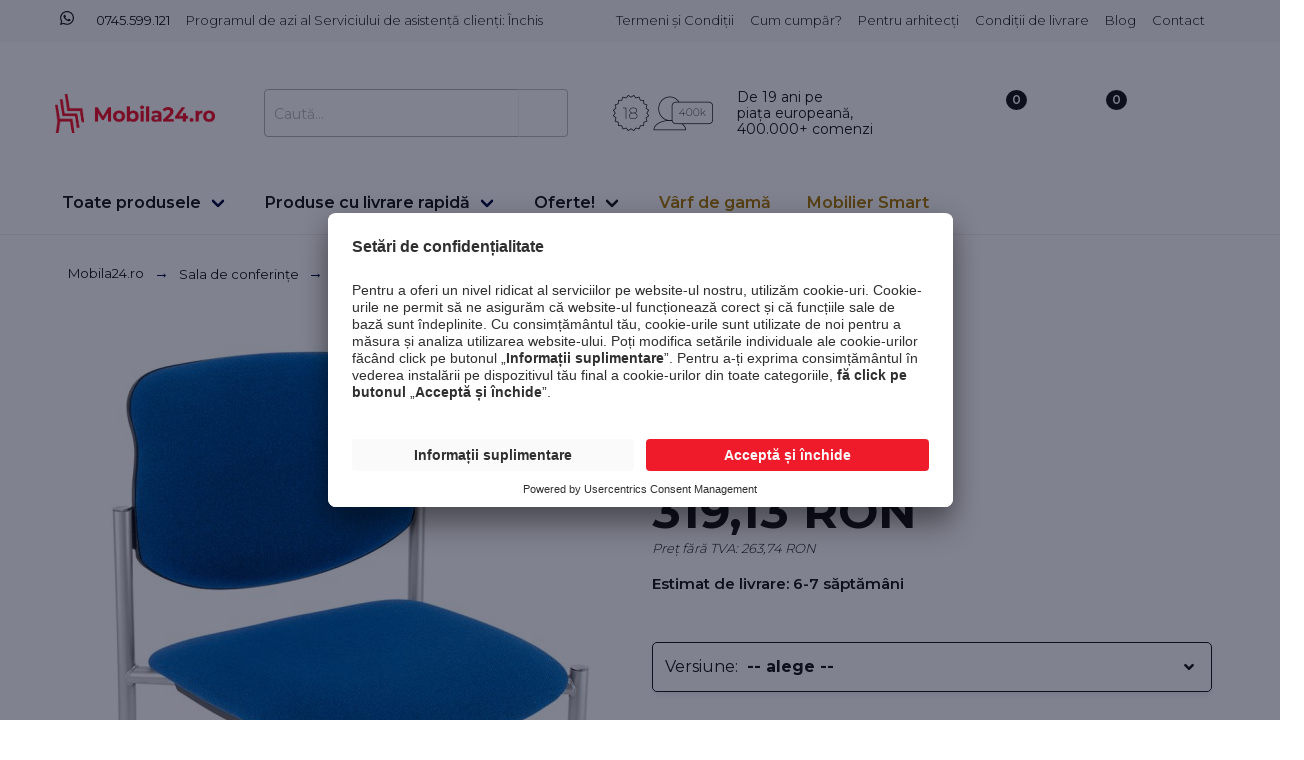

--- FILE ---
content_type: text/html; charset=UTF-8
request_url: https://www.mobila24.ro/scaun-styl/3691/p
body_size: 35254
content:
<!DOCTYPE html>
<html lang="ro">
    <head>
        <meta charset="utf-8">
        <meta http-equiv="Content-Type" content="text/html; charset=utf-8">
        <meta http-equiv="X-UA-Compatible" content="IE=edge">
        <meta name="viewport" content="width=device-width, initial-scale=1">
        <title>
                        Scaun Styl de la Nowy Styl - magazin Mobila24.ro
            </title>

        <meta name="facebook-domain-verification" content="oyvmscqbjt7lmm8ao9yca7lqo9j4wh" />

                                        <meta property="og:type" content="product"/>
            <meta property="product:retailer_part_no" content="3691"/>
                <meta property="og:title" content="Scaun Styl"/>
                <meta property="og:url" content="https://www.mobila24.ro/scaun-styl/3691/p"/>
                <meta property="og:description" content="Styl este un scaun de conferință ușor, funcțional și durabil, cu o prezență de success pe piață de mulți ani. Consultă gama pentru birou și casă ✔ Prețuri atractive, calitate remarcabilă și livrare rapidă 🛒 Cumpără acum!"/>
                <meta property="og:image" content="https://www.mobila24.ro/images/product/krzeslo-styl-2042.jpeg"/>
                <meta property="product:brand" content="Nowy Styl"/>
                <meta property="product:category" content="Sala de conferințe"/>
                                                                                                                <meta property="product:category" content="Scaune cu 4 picioare"/>
                                                                                    <meta property="product:category" content="Sala de așteptare"/>
                                                                                    <meta property="product:category" content="Scaune cu 4 picioare"/>
                                                                                    <meta property="product:category" content="Scaune de conferință"/>
                                                                                    <meta property="product:category" content="Scaune de birou"/>
                                                                                    <meta property="product:category" content="Scaune fixe (cu picioare, cantilever)"/>
                                                                            <meta property="product:price:amount" content="319.13"/>
            <meta property="product:original_price:amount" content="319.13"/>
                                                    <meta property="product:price:currency" content="RON"/>
                
                                    <meta property="og:image" content="https://www.mobila24.ro/images/product/krzeslo-styl-2042.jpeg"/>
                                                                        <meta property="og:title" content="Scaun Styl"/>
        <meta property="og:url" content="https://www.mobila24.ro/scaun-styl/3691/p"/>
    <meta property="og:description" content="Styl este un scaun de conferință ușor, funcțional și durabil, cu o prezență de success pe piață de mulți ani. Consultă gama pentru birou și casă ✔ Prețuri atractive, calitate remarcabilă și livrare rapidă 🛒 Cumpără acum!...">
    <meta property="og:type" content="product">

                            
        <!-- Google Code for Lista G&#322;&oacute;wna -->
        <!-- Remarketing tags may not be associated with personally identifiable information or placed on pages related to sensitive categories. For instructions on adding this tag and more information on the above requirements, read the setup guide: google.com/ads/remarketingsetup -->
        
        
        
                
        
            <script>
                window.dataLayer = window.dataLayer || [];
            </script>

            <meta name="google-site-verification" content="O2EEViRoJOEKVbAYtBipK4bKNauN4pyc5nF-G_rkalY" />
            <meta name="p:domain_verify" content="6f396b9799f8f5564e74275623dd0eba"/>

            <script id="usercentrics-cmp" src="https://app.usercentrics.eu/browser-ui/latest/loader.js" data-settings-id="Rg7qdXUYwqCGLp" async></script>

            
            <script type="text/javascript">
                // create dataLayer
                function gtag() {
                    dataLayer.push(arguments);
                }

                // set „denied" as default for both ad and analytics storage,
                gtag("consent", "default", {
                    ad_user_data: "denied",
                    ad_personalization: "denied",
                    ad_storage: "denied",
                    analytics_storage: "denied",
                    wait_for_update: 2000 // milliseconds to wait for update
                });

                // Enable ads data redaction by default [optional]
                gtag("set", "ads_data_redaction", true);
            </script>

            <script type="text/javascript">
                // Google Tag Manager
                (function(w, d, s, l, i) {
                    w[l] = w[l] || [];
                    w[l].push({
                        'gtm.start': new Date().getTime(),
                        event: 'gtm.js'
                    });
                    var f = d.getElementsByTagName(s)[0],
                        j = d.createElement(s),
                        dl = l != 'dataLayer' ? '&l=' + l : '';
                    j.async = true;
                    j.src =
                        'https://www.googletagmanager.com/gtm.js?id=' + i + dl;
                    f.parentNode.insertBefore(j, f);
                })(window, document, 'script', 'dataLayer', 'GTM-5BN3TFF'); //replace GTM-XXXXXX with Google Tag Manager ID
            </script>

            <script type="text/javascript">
                // Please replace 'ucEvent' with the event you have just created

                // Configuration for Biano Pixel
                const bianoPixelConfig = {
                    consent: false, // Initially set to false, will update based on Usercentrics
                    debug: false,    // Optional, enable for debugging purposes
                };

                window.addEventListener("ucEvent", function (e) {

                    if (e.detail && e.detail.event === "consent_status") {
                        // Replace with the service name as configured in Usercentrics
                        const ucBianoService = 'Biano Pixel';

                        // Check if consent is granted for the Biano service
                        if (e.detail.hasOwnProperty(ucBianoService)) {
                            console.log('Service exists');
                            const consentGranted = e.detail[ucBianoService];
                            bianoPixelConfig.consent = consentGranted;

                            if (consentGranted) {
                                // Initialize Biano Pixel with Merchant ID only if consent is granted
                                !function(b, i, a, n, o, p, x, s) {
                                    if (b.bianoTrack) return;
                                    o = b.bianoTrack = function() {
                                        o.callMethod ?
                                            o.callMethod.apply(o, arguments) : o.queue.push(arguments)
                                    };
                                    o.push = o;
                                    o.queue = [];
                                    a = a || {};
                                    n = a.consent === void(0) ? !0 : !!a.consent;
                                    o.push('consent', n);
                                    s = 'script';
                                    p = i.createElement(s);
                                    p.async = !0;
                                    p.src = 'https://' + (n ? 'pixel.biano.ro' : 'bianopixel.com') +
                                        '/' + (a.debug ? 'debug' : 'min') + '/pixel.js';
                                    x = i.getElementsByTagName(s)[0];
                                    x.parentNode.insertBefore(p, x);
                                }(window, document, bianoPixelConfig);

                                // Replace <put-your-merchant-id-here> with your actual Merchant ID
                                bianoTrack('init', 'ro147bfbbc166b3f1a023d2b3cd3532d5cc3356f1c');
                            } else {
                                //console.log('Consent not granted for Biano Pixel. Biano Pixel will not be initialized.');
                            }
                        }
                    }

                    if( e.detail && e.detail.event == "consent_status") {
                        // Please replace the analytics service name here with the customized service
                        var ucAnalyticsService = 'Google Analytics';
                        // Please replace the ad service name here with the customized service
                        var ucAdService = 'Google Ads Remarketing';

                        if(e.detail.hasOwnProperty(ucAnalyticsService) && e.detail.hasOwnProperty(ucAdService))
                        {
                            gtag("consent", "update", {
                                ad_storage: e.detail[ucAdService] ? 'granted':'denied',
                                ad_user_data: e.detail[ucAdService] ? 'granted':'denied',
                                ad_personalization: e.detail[ucAdService] ? 'granted':'denied',
                                analytics_storage: e.detail[ucAnalyticsService] ? 'granted':'denied'
                            });
                        }
                        else {
                            if(e.detail.hasOwnProperty(ucAdService)) {
                                gtag("consent", "update", {
                                    ad_storage: e.detail[ucAdService] ? 'granted':'denied',
                                    ad_user_data: e.detail[ucAdService] ? 'granted':'denied',
                                    ad_personalization: e.detail[ucAdService] ? 'granted':'denied'
                                });
                            }
                            if(e.detail.hasOwnProperty(ucAnalyticsService)) {
                                gtag("consent", "update", {
                                    analytics_storage: e.detail[ucAnalyticsService] ? 'granted':'denied'
                                });
                            }
                        }
                    }
                });
            </script>
            <script>
                window.addEventListener("ucEvent", function (e) {
                    if (e.detail && e.detail.event === "consent_status") {
                        const ucBianoService = 'Biano Pixel';
                        if (e.detail.hasOwnProperty(ucBianoService) && e.detail[ucBianoService]) {
                                                                                }
                    }
                });
            </script>
        
        
                    <meta name="description" content="Styl este un scaun de conferință ușor, funcțional și durabil, cu o prezență de success pe piață de mulți ani. Consultă gama pentru birou și casă ✔ Prețuri atractive, calitate remarcabilă și livrare rapidă 🛒 Cumpără acum!...">
    
            <meta name="keywords" content="scaun, scaune, styl, stil, scaun styl, scaune styl, scaun stil, scaune stil, styl black, stil black, styl negru, stil negru, styl alu, sti alu, style chrome, stil chrome, styl crom, stil crom, scaun de conferință, scaune de conferință, scaun tapițat, scaune tapițate, nowy styl, scaun nowy styl, scaune nowy styl, styl nowy styl">
        
    
                <!-- Preconnect to critical third-party origins for critical path optimization -->
        <link rel="preconnect" href="https://use.fontawesome.com">
        <link rel="preconnect" href="https://static.payu.com">
        <link rel="preconnect" href="https://api.centrumkrzesel.pl">
        <!-- Additional preconnects for performance optimization -->
        <link rel="preconnect" href="https://www.google-analytics.com">
        <link rel="preconnect" href="https://cdnjs.cloudflare.com">
        <link rel="preconnect" href="https://unpkg.com">
        <link rel="preconnect" href="https://app.usercentrics.eu">

        <!-- Load jQuery and Vue early to prevent undefined errors in inline scripts -->
        <script src="/js/jquery.min.js"></script>
        <script src="/js/vue.min.js"></script>

                    <link rel="preload" as="image" href="https://www.mobila24.ro/media/cache/bigProductImageLowerQuality/images/product/krzeslo-styl-2042.jpeg" fetchpriority="high">
            
        <link rel="shortcut icon" href="#" type="image/x-icon">
                <link rel="icon" type="image/x-icon" href="/images/favicon.png" />

        <style>
            /* Critical CSS for LCP optimization and CLS prevention */
            html { font-size: 16px; line-height: 1.5; }
            body {
                margin: 0;
                padding: 0;
                font-family: 'Montserrat', sans-serif;
                font-size: 1rem;
                line-height: 1.5;
                background-color: #ffffff;
                color: #4a4a4a;
                overflow-x: hidden;
            }
            .navbar { background: #fff; min-height: 3.25rem; position: relative; }
            .container { margin: 0 auto; position: relative; max-width: 1152px; padding: 0 1rem; }
            /* Header layout fixes */
            .navbar .container { display: flex; align-items: center; justify-content: space-between; min-height: 3.25rem; }
            .navbar-brand { display: flex; align-items: center; }
            .navbar-menu { display: flex; align-items: center; flex-grow: 1; justify-content: center; }
            .navbar-item { display: flex; align-items: center; }
            .navbar-end { display: flex; align-items: center; }
            /* Search box styling */
            .field.has-addons { display: flex; align-items: center; }
            .field.has-addons .control { flex: 1; display: flex; align-items: center; }
            .field.has-addons .control:not(:last-child) { margin-right: -1px; }
            .input { border: 1px solid #dbdbdb; padding: 0.5em 0.75em; height: 2.5em; }
            .button { border: 1px solid #dbdbdb; padding: 0.5em 1em; cursor: pointer; height: 2.5em; display: flex; align-items: center; justify-content: center; }
            .card { background: #fff; border-radius: 0.25rem; position: relative; }
            .image { position: relative; overflow: hidden; }
            .image img { display: block; height: auto; width: 100%; }
            /* Prevent CLS by reserving space for images */
            .small-photo { aspect-ratio: 262/333; object-fit: cover; }
            .color-thumb img { aspect-ratio: 1; object-fit: cover; width: 40px !important; height: 40px !important; }
            /* Ensure consistent card heights and prevent layout shifts - only for product cards */
            .lista-produktow .card-content { min-height: 200px; }
            @media screen and (min-width: 1024px) {
                
            }
            /* Responsive visibility - only for navbar and product areas, not footer */
            .navbar .is-hidden-mobile, .lista-produktow .is-hidden-mobile { display: none !important; }
            @media screen and (min-width: 769px) {
                .navbar .is-hidden-mobile, .lista-produktow .is-hidden-mobile { display: block !important; }
            }
            /* Fix breadcrumb separator encoding issue from minified CSS */
            .breadcrumb.has-arrow-separator li + li::before {
                content: "→" !important;
                color: rgb(6, 15, 68) !important;
            }
            /* Fix H1 font-size warning for product pages */
            h1 { font-size: 28px !important; }

            /* Additional CLS prevention for remaining layout shifts - ONLY for category pages */
            .lista-produktow .card { min-height: 300px; }
            .lista-produktow .card-image { min-height: 260px; overflow: hidden; }
            .lista-produktow .card-image .image { width: 100%; height: 260px; overflow: hidden; }
            .lista-produktow .card-image .image img { width: 100%; height: 100%; object-fit: contain; }
            /* Prevent layout shifts from lazy loading - only for category product images */
            .lista-produktow .card-image img[data-src] { background-color: #f5f5f5; min-height: 260px; }
            .lista-produktow .small-photo[data-src] { background-color: #f5f5f5; min-height: 60px; }
            /* Logo container stabilization */
            .navbar-brand .navbar-item { min-width: 150px; min-height: 50px; }
            .navbar-brand img { width: auto; max-height: 50px; }
            /* Form stabilization to prevent CLS - only for category forms */
            .section form[method="GET"] { min-height: 50px; }
            .section form[novalidate] { contain: layout; }
            /* Additional navbar stability */
            .ext-bg {
                height:42px!important;
            }
            .carousel .carousel-navigation.is-overlay .carousel-nav-left, .carousel .carousel-navigation.is-overlay .carousel-nav-right, .hero-carousel .carousel-navigation.is-overlay .carousel-nav-left, .hero-carousel .carousel-navigation.is-overlay .carousel-nav-right {
                left: initial!important;
            }
        </style>

        <!-- Deferred Montserrat fonts loading to improve initial page load -->
                    <link href="https://fonts.googleapis.com/css?family=Montserrat:300,400,500,600,700&subset=latin-ext&display=swap" rel="stylesheet">
        
        <link rel="stylesheet" href="/css/styles-min.css" />
        <!-- Defer v2.css to reduce render-blocking -->
        <link rel="preload" href="/css/v2.css" as="style" onload="this.onload=null;this.rel='stylesheet'">
        <noscript><link rel="stylesheet" href="/css/v2.css"></noscript>

        <!-- Defer non-critical CSS -->
        <link rel="preload" href="https://use.fontawesome.com/releases/v5.5.0/css/all.css" as="style" onload="this.onload=null;this.rel='stylesheet'" integrity="sha384-B4dIYHKNBt8Bc12p+WXckhzcICo0wtJAoU8YZTY5qE0Id1GSseTk6S+L3BlXeVIU" crossorigin="anonymous">
        <link rel="preload" href="/css/tooltip.css" as="style" onload="this.onload=null;this.rel='stylesheet'">
        <link rel="preload" href="/css/custom.css" as="style" onload="this.onload=null;this.rel='stylesheet'">
        <link rel="preload" href="/css/modal-fx.min.css" as="style" onload="this.onload=null;this.rel='stylesheet'">
        <link rel="preload" href="/css/VueAgile.css" as="style" onload="this.onload=null;this.rel='stylesheet'">
        <noscript>
            <link rel="stylesheet" href="https://use.fontawesome.com/releases/v5.5.0/css/all.css" integrity="sha384-B4dIYHKNBt8Bc12p+WXckhzcICo0wtJAoU8YZTY5qE0Id1GSseTk6S+L3BlXeVIU" crossorigin="anonymous">
            <link rel="stylesheet" href="/css/tooltip.css" />
            <link rel="stylesheet" href="/css/custom.css" />
            <link rel="stylesheet" href="/css/modal-fx.min.css" />
            <link rel="stylesheet" href="/css/VueAgile.css">
        </noscript>

        <style>
            .cat-desc-excerpt a {
                color:#102189!important;
            }
            .gotop {
                display: none; /* Hidden by default */
                position: fixed; /* Fixed/sticky position */
                bottom: 20px; /* Place the button at the bottom of the page */
                right: 30px; /* Place the button 30px from the right */
                z-index: 99; /* Make sure it does not overlap */
                border: none; /* Remove borders */
                cursor: pointer; /* Add a mouse pointer on hover */
                border-radius: 30px; /* Rounded corners */
            }

            @media (min-width: 900px) {
                .hidableContainer {
                    margin-top:-30px;
                }
                .topSection {
                    padding:1.2rem 1.5rem;
                }

                .pricingContainer {
                    width:910px;
                    overflow: auto;
                }
            }
            @media (min-width: 300px) {
                .button-save-newsletter {
                    margin-top:16px;
                }
                .card .item-details {
                    top: 96% !important;
                }
                .remove-padding-top {
                    padding-top: 0px !important;
                }
                .active {
                    color:#ef1b2b;
                }
                .producer-select .field, .producer-select .field .control, .producer-select .field .control .select, .producer-select .field .control .select select {
                    width:100%;
                }
            }
            .pagination li {
                padding:10px;
                font-size:1.3rem;
            }
            .carousel .carousel-container .carousel-item.has-background .is-background {
                width:auto!important;
                height:auto!important;
            }

            .logo-producer a img {
                max-width: 200px;
                max-height:40px;
            }

            .card.compare label {
                color:green;
            }

            #topBanner {
                position:absolute; width:100%; top:0px; height:35px; font-size:13px;
            }

            .lower_header {
                margin-top:35px;
            }

            @media (min-width: 767px) {
                #main-head .logo img {
                    width: 160px;
                    max-width: 180px;
                }
                .navbar-item img {
                    max-height: initial !important;
                }
            }

            @media (max-width: 767px) {
                .image img {
                    width: auto!important;
                }

                .topSection {
                    min-height: 164px!important;
                }

                .lista-produktow .card .image img {
                    margin-left: auto;
                    margin-right: auto;
                }

                .compare-container-bottom {
                    margin-bottom: 45px!important;
                    margin-right: 0px;
                }

                .compare-container-top {
                    margin-top:10px;
                }
                .burger {
                    flex-shrink:1;
                    padding:0px;
                }
                .smaller-mobile {
                    max-width: 150px;
                }
                .hideMobile {
                    display: none;
                }
                #box-cookies .close-cookie {
                    top:20px!important;
                }
                #mobile-logo {
                    width: 120px!important;
                }
                #search_loader_container {
                    display: none;
                }
            }

            #js_cat-desc-content {
                max-height: 3em;
            }
            .cat-desc-excerpt {
                overflow: hidden;
                text-overflow: ellipsis;
                height: 200px;
            }
            #box-cookies {
                border-top: 1px solid #ddd;
                position: fixed;
                bottom: 0;
                left: 0;
                z-index: 100;
                background: #fff;
                width: 100%;
                padding: 20px;
                text-align: justify;
                -webkit-font-smoothing: antialiased;
                font-weight: 400;
                color:black;
            }
            #box-cookies .close-cookie {
                position: absolute;
                right: 20px;
                top: 13px;
            }
            #box-cookies .container {
                padding-right: 80px;
                font-size: 1em;
                padding-left: 15px;
                margin-right: auto;
                margin-left: auto;
            }
            .slide img {
                object-fit: initial!important;
                width:auto!important;
            }
            .zoom-on-hover img {
                max-height:650px;
            }
            .agile__slide {
                text-align: center;
            }
            #all-prod-image {
                max-width: 150px;
            }
            #prod-image-24 {
                max-width: 150px;
            }

            .autocomplete-suggestions { max-height: 390px!important; width: 600px!important; -webkit-box-sizing: border-box; -moz-box-sizing: border-box; box-sizing: border-box; border: 1px solid #f1f1f1; background: #FFF; cursor: default; overflow: auto; -webkit-box-shadow: 1px 4px 3px rgba(50, 50, 50, 0.64); -moz-box-shadow: 1px 4px 3px rgba(50, 50, 50, 0.64); box-shadow: 1px 4px 3px rgba(50, 50, 50, 0.64); }
            .autocomplete-suggestion { padding: 2px 5px; white-space: nowrap; overflow: hidden; }
            .autocomplete-no-suggestion { padding: 2px 5px;}
            .autocomplete-selected { background: #F0F0F0; }
            .autocomplete-suggestions strong { font-weight: bold; color: #000; }
            .autocomplete-group { padding: 2px 5px; font-weight: bold; font-size: 16px; color: #000; display: block; border-bottom: 1px solid #000; }

            .autocomplete-image {
                max-width:40px;
                max-height: 40px;
                text-align: center;
            }

            .autocomplete-ck-container {
                display: inline-block;
                width:100%;
                cursor: pointer;
                height:44px;
            }
            .autocomplete-image-container {
                display: inline-block;
                width:40px;
                text-align: center;
                margin-left:5px;
                background: white!important;
            }

            .autocomplete-title {
                display: inline-block;
                vertical-align: top;
                font-weight: bold;
                font-size:14px;
                margin-top: 12px;
                margin-left:10px;
                width:60%;
                overflow: hidden;
                white-space: nowrap;
                text-overflow: ellipsis;
            }

            .autocomplete-price {
                text-align: left;
                float:right;
                display: inline-block;
                color:black;
                width: 25%;
                vertical-align: top;
                margin-top: 12px;
                font-size: 14px;
                font-weight: bold;
            }
            .listing-marker {
                float: right;
                padding-right: 3px;
                padding-top: 3px;
            }

            @media only screen and (min-width: 1px) and (max-width: 768px) {
                #header_container {
                    min-height: 78px;
                }
            }

            @media only screen and (min-width: 1px) and (max-width: 700px) {
                .navbar-item, .navbar-link {
                    padding: 0.4rem 0.4rem!important;
                }
                .header-product-bar img {
                    height:25px!important;
                }
            }

            @media only screen and (min-width: 769px) and (max-width: 1024px) {
                #header_container {
                    min-height: 131px;
                }
            }

            @media only screen and (min-width: 1024px) and (max-width: 90000px) {
                #header_container {
                    min-height: 199px;
                }
            }


            @media only screen and (min-width: 769px) and (max-width: 1024px) {
                #galleryMain {
                    min-height: 790px;
                }
            }

            .additionalInfo {
                position: absolute;
                top:-100px;
                visibility: hidden;
                left:-100px;
            }
        </style>
        <style>
            .payu-mini-installments-widget-details {
                color:black!important;
                text-decoration: none!important;
            }
            .payu-mini-installments-widget-amount {
                color: #ef1b2b!important;
                cursor:pointer!important;
                text-decoration: underline!important;
                font-weight: bold!important;
            }
        </style>
                                    <style>
                .dropdown4 .dropdown-trigger .dropdown-button .image {
                    margin-left:60px!important;
                }
            </style>
        
    <style>
        /* Prevent CLS by reserving space for images */
        .main .slide {
            display: flex;
            align-items: center;
            justify-content: center;
            position: relative;
            min-height: 400px;
        }
        
        .main .slide img {
            max-width: 100%;
            max-height: 100%;
            width: auto;
            height: auto;
            object-fit: contain;
        }
        
        .thumbnails .slide {
            display: flex;
            align-items: center;
            justify-content: center;
            min-height: 80px;
        }
        
        .thumbnails .slide img {
            max-width: 100%;
            max-height: 100%;
            object-fit: contain;
        }
        
        /* Prevent layout shift for product info section */
        .product-info-container {
            min-height: 200px; /* Reserve space for basic product info to prevent CLS */
        }
        
        /* Reserve space for dynamic content sections that load via JS */
        .product-params-section {
            min-height: 50px; /* Space for parameter selectors */
        }
        
        .product-price-section {
            min-height: 80px; /* Space for price and add to cart button */
        }
        
        /* Responsive adjustments */
        @media (max-width: 768px) {
            .product-info-container {
                min-height: 150px; /* Smaller on mobile */
            }
        }
        
        .modele_i_cechy .left-25 ul {
            list-style: initial;
        }
        .eye-icon {
            margin-top: -113px;
            margin-left: 6px;
            position: absolute;
            color: white;
            font-size: 14px;
        }
        .ck-table th {
            padding-top:29px;
            font-size:14px;
        }
        .ck-table td {
            font-size:14px;
            padding-top:15px;
            vertical-align: middle;
        }
        .image.is-square img, .image.is-1by1 img, .image.is-5by4 img, .image.is-4by3 img, .image.is-3by2 img, .image.is-5by3 img, .image.is-16by9 img, .image.is-2by1 img, .image.is-3by1 img, .image.is-4by5 img, .image.is-3by4 img, .image.is-2by3 img, .image.is-3by5 img, .image.is-9by16 img, .image.is-1by2 img, .image.is-1by3 img {
            width:auto;
            height:auto;
            margin-left:auto;
            margin-right: auto;
        }
        .dropdown-content {
            max-height: 400px;
            overflow: auto;
        }
        @media (max-width: 1024px) {
            .video-container iframe {
                width:100%!important;
                height:auto!important;
                min-height: 300px!important;
            }

            .blueimp-gallery>.close {
                top:13%!important;
                right: 15px!important;
            }

            .select-image-display {
                margin-top:-50px;
            }
        }

        @media (max-width: 767px) {
            .image.is-square img, .image.is-1by1 img, .image.is-5by4 img, .image.is-4by3 img, .image.is-3by2 img, .image.is-5by3 img, .image.is-16by9 img, .image.is-2by1 img, .image.is-3by1 img, .image.is-4by5 img, .image.is-3by4 img, .image.is-2by3 img, .image.is-3by5 img, .image.is-9by16 img, .image.is-1by2 img, .image.is-1by3 img {
                width:auto;
                height:auto;
                margin-left:auto;
                margin-right: auto;
                max-height: 450px;
            }
            .left-25 {
                padding-left:0px;
            }
            .pricingContainer {
                overflow: auto;
            }

        }
        .descriptionDiv a {
            color:#23d160 !important;
        }
        .descriptionDiv .column {
            padding:0.5rem;
        }
        .descriptionDiv img {
            margin:0px!important;
            padding:0px!important;
        }
        .main-image img {
            cursor: pointer;
        }
        .blueimp-gallery {
            background: rgba(0, 0, 0, 0.50)!important;
        }
        @media (max-width: 550px) {
            .material-presentation-mobile {
                width: 50%; float: left; min-height: 250px;
            }
        }

        .ck-table td:first-child {
            padding: 6px 12px!important;
            border:1px solid #ebebeb;
        }

        #podobne .tabs ul .is-active a{
            font-weight: bold;
        }

        .zoom-on-hover img {
            cursor: pointer;
        }

        .remove-first-element .column:first-child {
            display: none;
        }
        @media (max-width: 730px) {
            .zoom-on-hover .normal {
                width: fit-content !important;
            }
            .main-content-mobile-up {
                margin-top:-80px;
            }
            .main-content-mobile-up .is-full {
                padding-bottom:0px!important;
            }
            .hr {
                margin-top:20px!important;
                margin-bottom:50px!important;
            }
        }

        .removeDot {
            margin:0;
            padding:0;
            list-style:none;
        }
        .removeDot div a {
            text-decoration: underline!important;
        }

        @media (max-width: 1024px) {
            .removeDot div p img, .removeDot div img {
                width: auto!important;
                height:auto!important;
            }
        }

        .author-circle {
            object-fit: cover;
            border-radius: 50%;
            -webkit-border-radius: 50%;
            -moz-border-radius: 50%;
            color: #ffffff;
            font-weight: normal;
            text-align: center;
            vertical-align: middle;
            display: table;
        }

        .author-container {
            position: relative;
            margin: auto;
            /* overflow: hidden; */
            border-radius: 50%;
            -webkit-border-radius: 50%;
            -moz-border-radius: 50%;
            border: 2px solid #ffffff;
            overflow: visible;
        }

        .blue-notifi-notification {
            background-color: rgb(242, 248, 255);
            color: rgb(48, 133, 229);
            font-weight: bold;
        }

        .rateit .rateit-preset {
            color:#f8d52f!important;
        }

        #show_comments_button {
            margin-left:10px;
        }

        /* Styling for details section */
        #detailsSection {
            max-width: 200px; /* Adjust width as needed */
            word-wrap: break-word; /* Ensures long words wrap properly */
            line-height: 23px;
        }

        /* Align "Podmiot odpowiedzialny" container */
        #toggleDetails {
            max-width: 230px; /* Ensure this container aligns with content */
            display: block;
        }

        /* Icon alignment */
        #toggleDetails span.icon {
            margin-left: 10px; /* Space between text and icon */
        }

    </style>
    <style>
        @media (max-width: 730px) {
            .level-item-name {
                display: block!important;
            }
            .content-comment {
                width:87%!important;
            }
            .hide-mobile {
                display: none!important;
            }
        }
    </style>
    <link rel="preload" href="/metronic/lightbox2/dist/css/lightbox.min.css" as="style" onload="this.onload=null;this.rel='stylesheet'">
    <noscript><link rel="stylesheet" href="/metronic/lightbox2/dist/css/lightbox.min.css"></noscript>
    <link rel="preload" href="/js/rate-script/scripts/rateit.css" as="style" onload="this.onload=null;this.rel='stylesheet'">
    <noscript><link rel="stylesheet" href="/js/rate-script/scripts/rateit.css"></noscript>

        <style>
            @media screen and (min-width: 1024px) {
                .payment-providers-container {
                    padding: 0 200px !important;
                }
            }
        </style>

        <style>
            @media screen and (max-width: 1024px) {
                #topBannerMobile {
                    position: fixed;
                    top: 0;
                    left: 0;
                    right: 0;
                    z-index: 100000000001;
                    font-size: 14px!important;
                }
                .has_mobile_banner {
                    margin-top:60px!important;
                }
            }
        </style>

    </head>
    <body>

    
            <!-- Google Tag Manager (noscript) -->
        <noscript><iframe src="https://www.googletagmanager.com/ns.html?id=GTM-5BN3TFF"
                          height="0" width="0" style="display:none;visibility:hidden"></iframe></noscript>
        <!-- End Google Tag Manager (noscript) -->
    
        

    <div id="app">

            

<div class="is-hidden-desktop">
    </div>

<div class="hide-tablet">
                </div>
<div id="header_container" >
<hdr-cmp inline-template v-cloak>
    <header id="main-head">
        <!-- START OF TOP BAR -->
        <div class="ext-bg color-gray is-hidden-mobile">
            <div id="top-bar" class="container mobile-560">
                <div class="columns is-mobile is-marginless">
                    <div class="column left slogan">
                        <span class="navbar-item has-text-weight-normal header-text-color font-size-13" style="font-weight: normal;" href="#">

                                                            <a href="https://wa.me/40745599121">
                                    <img src="/images/ico/whatsapp_black.svg" class="phone-ico" style="max-height: 30px!important; width:14px; height:14px;"/>
                                </a>
                            &nbsp;&nbsp;
                            <img src="/v2/ico/phone.svg" class="phone-ico" alt="phone ico"/>
&nbsp;
                                <a href="https://wa.me/40745599121">0745.599.121</a>
                                                    </span>
                                                    <span class="navbar-item is-hidden-mobile has-text-weight-light font-size-13 header-text-color">Programul de azi al Serviciului de asistență clienți: Închis</span>
                                            </div>
                    <div class="column right top-right-menu">
                                                                                    <a class="navbar-item font-size-13 has-text-weight-light header-text-color" href="/art/22/termeni-conditii">
                                    Termeni și Condiții
                                </a>
                                                                                                                                                                                                                                                                            <a class="navbar-item font-size-13 has-text-weight-light header-text-color" href="/art/28/cum-cumpar">
                                    Cum cumpăr?
                                </a>
                                                                                                                <a class="navbar-item font-size-13 has-text-weight-light header-text-color" href="/art/29/pentru-arhitecti">
                                    Pentru arhitecți
                                </a>
                                                                                                                                                                                                                        <a class="navbar-item font-size-13 has-text-weight-light header-text-color" href="/art/33/livrare">
                                    Condiții de livrare
                                </a>
                                                                                                                                <a class="navbar-item font-size-13 header-text-color has-text-weight-light" href="/blog">Blog</a>
                        <a class="navbar-item font-size-13 header-text-color has-text-weight-light" href="/contact">Contact</a>
                    </div>
                </div>
            </div>
        </div>
        <!-- END OF TOP BAR -->
        <!-- START OF MIDDLE BAR -->
        <div id="middle-bar" class="container">
            <div class="columns is-mobile is-marginless">
                <div class="column is-one-quarters-mobile left">
                    <burger-menu inline-template v-cloak activesub="1">

                        <Slide
                                :cross-icon="false"
                                :is-open="open"
                                :width="menuWidth">

                            <div class="columns">
                                <!-- START OF LOGO FOR MOBILE -->
                                <div class="column is-full-mobile">
                                    <a class="navbar-item image logo" href="/">
                                        <img src="/images/ro/logo-mobila24-ro.png" alt="logo Mobila24.ro">
                                    </a>
                                </div>
                                <!-- END OF LOGO FOR MOBILE -->

                                <!-- START OF LOGO FOR TABLET -->

                                <!-- </div> -->

                            </div>
                            <div class="columns">

                                <!-- END OF LOGO FOR TABLET -->

                                <!-- <div class="column"> -->
                                <div class="top-info-bar" style="margin-left: 20px; margin-top: 20px; margin-bottom: 10px;">
                                    <div class="navbar-item">
                                        <img style="height:36px;" class="margin-right-8" src="/v2/ikonki_nowe.png" alt="">
                                    </div>
                                    <div class="navbar-item">
                                    <span class="header-text-color">
                                        De 19 ani pe<br>piața europeană,<br/>400.000+ comenzi
                                    </span>
                                    </div>

                                    <a id="closeBurger" style="position:fixed; top:25px; display: none">
                                        <i class="fa fa-times" style="font-size:24px;"></i>
                                    </a>

                                </div>
                            </div>

                            <!-- START OF BURGER MENU CONTENT -->
                            <!-- START OF ACCORDION TITLE -->
                            <div class="level is-mobile main-category-mobile" @click="toggleFirstTab">
                                <div class="level-left">
                                    <div class="level-item">
                                        Toate produsele
                                    </div>
                                </div>
                                <div class="level-right">
                                    <span class="icon">
                                        <i :class="[ 'fas', unfoldFirstTab ? 'fa-caret-up' : 'fa-caret-down' ]"></i>
                                    </span>
                                </div>
                            </div>
                            <!-- END OF ACCORDION TITLE -->

                            <!-- START OF ACCORDION CONTENT -->
                            <nav class="mobile-menu-nav" v-if="unfoldFirstTab">
                                <div class="container">

                                    <!-- START OF ALL PRODUCTS -->
                                    <div class="columns content mega-container">
                                        <div class="column is-half">
                                            <h4 class="is-mobile-menu-title">Camere</h4>
                                                                                            <a data-image=""  class="navbar-item" href="/mobilier-smart/312/c">
                                                    <div class="navbar-content">
                                                        <p>Mobilier smart</p>
                                                    </div>
                                                </a>
                                                                                            <a data-image=""  class="navbar-item" href="/mobilier-baie/327/c">
                                                    <div class="navbar-content">
                                                        <p>Mobilier de baie</p>
                                                    </div>
                                                </a>
                                                                                            <a data-image="/images/category/1fd3da9604179d374e64e527270f1470.jpg"  class="navbar-item" href="/scaune-birou-superioare/119/c">
                                                    <div class="navbar-content">
                                                        <p>Scaune de birou superioare</p>
                                                    </div>
                                                </a>
                                                                                            <a data-image="/images/category/1b00390459d4a9a159e5e42c7ed5c2fb.jpg"  class="navbar-item" href="/scaune-birou/118/c">
                                                    <div class="navbar-content">
                                                        <p>Scaune de birou</p>
                                                    </div>
                                                </a>
                                                                                            <a data-image="/images/category/9208ba57bba5dbf916669b41337f9321.jpeg"  class="navbar-item" href="/camera-copilului/122/c">
                                                    <div class="navbar-content">
                                                        <p>Camera copilului</p>
                                                    </div>
                                                </a>
                                                                                            <a data-image="/images/category/c74dec1107c2f1a5b340b004c1b7453f.jpeg"  class="navbar-item" href="/mobilier-birou/129/c">
                                                    <div class="navbar-content">
                                                        <p>Mobilier de birou</p>
                                                    </div>
                                                </a>
                                                                                            <a data-image="/images/category/f353f76dacbeecea9b3e8a4c9a71e77f.jpg"  class="navbar-item" href="/sala-conferinte/123/c">
                                                    <div class="navbar-content">
                                                        <p>Sala de conferințe</p>
                                                    </div>
                                                </a>
                                                                                            <a data-image="/images/category/259254675108e90ece2f9daee09c7c43.jpg"  class="navbar-item" href="/mobila-living/245/c">
                                                    <div class="navbar-content">
                                                        <p>Living</p>
                                                    </div>
                                                </a>
                                                                                            <a data-image="/images/category/a68031a78f845340ee9f6bda882f3177.jpg"  class="navbar-item" href="/mobilier-gradina/287/c">
                                                    <div class="navbar-content">
                                                        <p>Mobilier de grădină</p>
                                                    </div>
                                                </a>
                                                                                            <a data-image="/images/category/a96f256bfe57b909ab4cb50398016809.jpeg"  class="navbar-item" href="/zona-dining/133/c">
                                                    <div class="navbar-content">
                                                        <p>Zona de dining</p>
                                                    </div>
                                                </a>
                                                                                            <a data-image="/images/category/e70d6eac4646ba09e0719b2fb1ca6074.jpeg"  class="navbar-item" href="/bucatarie/138/c">
                                                    <div class="navbar-content">
                                                        <p>Bucătărie</p>
                                                    </div>
                                                </a>
                                                                                            <a data-image="/images/category/1c45cf3d88ba5c9715f6b3f9289ee460.jpg"  class="navbar-item" href="/hol/298/c">
                                                    <div class="navbar-content">
                                                        <p>Hol</p>
                                                    </div>
                                                </a>
                                                                                            <a data-image="/images/category/2d8c1d5a232c488024df20eeaf66419e.jpeg"  class="navbar-item" href="/dormitor/292/c">
                                                    <div class="navbar-content">
                                                        <p>Dormitor</p>
                                                    </div>
                                                </a>
                                                                                            <a data-image="/images/category/c94a4fac2af1f60d492a35df6313aaae.jpg"  class="navbar-item" href="/sala-asteptare/124/c">
                                                    <div class="navbar-content">
                                                        <p>Sala de așteptare</p>
                                                    </div>
                                                </a>
                                                                                            <a data-image="/images/category/0506ace39ec1e23194fe66e70fe07c01.jpeg"  class="navbar-item" href="/corpuri-iluminat/273/c">
                                                    <div class="navbar-content">
                                                        <p>Corpuri de iluminat</p>
                                                    </div>
                                                </a>
                                                                                    </div>
                                        <div class="column is-half">
                                                                                            <a data-image="/images/category/600284c8b9187b3acda423fda5cf1ffe.jpeg" class="navbar-item" href="/laborator/139/c">
                                                    <div class="navbar-content">
                                                        <p>Laborator</p>
                                                    </div>
                                                </a>
                                                                                            <a data-image="/images/category/d07b2f90bb65d9c2eb81859697752f05.jpeg" class="navbar-item" href="/receptie-lobby/255/c">
                                                    <div class="navbar-content">
                                                        <p>Recepție și lobby</p>
                                                    </div>
                                                </a>
                                                                                            <a data-image="/images/category/97a073a5c958b5869f50c073350a04ac.jpeg" class="navbar-item" href="/mobilier-metalic/279/c">
                                                    <div class="navbar-content">
                                                        <p>Mobilier metalic</p>
                                                    </div>
                                                </a>
                                                                                            <a data-image="/images/category/7a3290f64c9a8fdb3577843c779c9b42.jpeg" class="navbar-item" href="/accesorii-mobilier-complementar/147/c">
                                                    <div class="navbar-content">
                                                        <p>Accesorii și mobilier complementar</p>
                                                    </div>
                                                </a>
                                                                                    </div>
                                    </div>
                                    <!-- END OF ALL PRODUCTS -->

                                    <!-- START OF KINDS -->
                                    <div class="columns content mega-container">
                                        <div class="column is-half">
                                            <h4 class="is-mobile-menu-title">Tipuri</h4>
                                                                                            <a data-image="/images/category/7a83d09615a6591a423b1b2488140bfb.jpeg"  class="navbar-item" href="/scaune-birou-elementare/26/t">
                                                    <div class="navbar-content">
                                                        <p>Scaune de birou elementare</p>
                                                    </div>
                                                </a>
                                                                                            <a data-image="/images/category/b26de17a4b0543df34c8d5b0f414235a.jpeg"  class="navbar-item" href="/mese/17/t">
                                                    <div class="navbar-content">
                                                        <p>Mese</p>
                                                    </div>
                                                </a>
                                                                                            <a data-image="/images/category/3972b0ac5891ddc37564b7d24e4ce44d.jpeg"  class="navbar-item" href="/masute-cafea/18/t">
                                                    <div class="navbar-content">
                                                        <p>Măsuțe de cafea</p>
                                                    </div>
                                                </a>
                                                                                            <a data-image="/images/category/73ce531812ba02cc4cd8a96665b5d585.jpeg"  class="navbar-item" href="/mobila-birou/28/t">
                                                    <div class="navbar-content">
                                                        <p>Mobilă pentru birou</p>
                                                    </div>
                                                </a>
                                                                                            <a data-image="/images/category/48322171dc59b50838ca97323da39119.jpeg"  class="navbar-item" href="/mobila-casa/29/t">
                                                    <div class="navbar-content">
                                                        <p>Mobilă pentru casă</p>
                                                    </div>
                                                </a>
                                                                                            <a data-image="/images/category/c13cbc211f7f8e0aac35af2ded3ba62d.jpeg"  class="navbar-item" href="/scaune-casa/27/t">
                                                    <div class="navbar-content">
                                                        <p>Scaune pentru casă</p>
                                                    </div>
                                                </a>
                                                                                            <a data-image="/images/category/88d7c9111cdcb6581bb4de990c8e343f.jpeg"  class="navbar-item" href="/scaune-gaming/3/t">
                                                    <div class="navbar-content">
                                                        <p>Scaune de gaming</p>
                                                    </div>
                                                </a>
                                                                                            <a data-image="/images/category/6607a9b6c3b8e58a99975fedf25aa90e.jpeg"  class="navbar-item" href="/scaune-birou-superioare/25/t">
                                                    <div class="navbar-content">
                                                        <p>Scaune de birou superioare</p>
                                                    </div>
                                                </a>
                                                                                            <a data-image="/images/category/0bfe30767215a0d570e9f0b94128ba0e.jpeg"  class="navbar-item" href="/fotolii-scaune-relaxare/22/t">
                                                    <div class="navbar-content">
                                                        <p>Fotolii și scaune pentru relaxare</p>
                                                    </div>
                                                </a>
                                                                                            <a data-image="/images/category/405b363a3749af51b94e27c0d860c08a.jpeg"  class="navbar-item" href="/banci-asteptare/24/t">
                                                    <div class="navbar-content">
                                                        <p>Bănci de așteptare</p>
                                                    </div>
                                                </a>
                                                                                    </div>
                                        <div class="column is-half">
                                                                                            <a data-image="/images/category/6d08378e026807a12bd2ca5d9f0580fe.jpeg"  class="navbar-item" href="/scaune-bar/19/t">
                                                    <div class="navbar-content">
                                                        <p>Scaune de bar</p>
                                                    </div>
                                                </a>
                                                                                            <a data-image="/images/category/fe586d097c0f7c90818e7ef848c350d4.jpeg"  class="navbar-item" href="/taburete-tapitate/15/t">
                                                    <div class="navbar-content">
                                                        <p>Taburete tapițate</p>
                                                    </div>
                                                </a>
                                                                                            <a data-image="/images/category/c1ae98dd98a6469f2cdd2edd6a83147f.jpeg"  class="navbar-item" href="/poufuri-tip-sac/16/t">
                                                    <div class="navbar-content">
                                                        <p>Pouf-uri tip sac</p>
                                                    </div>
                                                </a>
                                                                                            <a data-image="/images/category/2df4e43ca5f255abc6d7a8c75f567656.jpeg"  class="navbar-item" href="/canapele/23/t">
                                                    <div class="navbar-content">
                                                        <p>Canapele</p>
                                                    </div>
                                                </a>
                                                                                            <a data-image="/images/category/e6650319b99c085bc215f3c8344a22a8.png"  class="navbar-item" href="/covoare/31/t">
                                                    <div class="navbar-content">
                                                        <p>Covoare</p>
                                                    </div>
                                                </a>
                                                                                    </div>
                                    </div>
                                    <!-- END OF KINDS -->

                                </div>
                            </nav>
                            <!-- END OF ACCORDION CONTENT -->

                            <!-- START OF ACCORDION TITLE -->
                            <div class="level is-mobile main-category-mobile" @click="toggleSecondTab">
                                <div class="level-left">
                                    <div class="level-item">
                                        Produse cu livrare rapidă
                                    </div>
                                </div>
                                <div class="level-right">
                                    <span class="icon">
                                        <i :class="[ 'fas', unfoldSecondTab ? 'fa-caret-up' : 'fa-caret-down' ]"></i>
                                    </span>
                                </div>
                            </div>
                            <!-- END OF ACCORDION TITLE -->

                            <!-- START OF ACCORDION CONTENT -->
                            <nav v-if="unfoldSecondTab">
                                <div class="container">

                                    <!-- START OF ALL PRODUCTS -->
                                    <div class="columns content mega-container">
                                        <div class="column is-half">
                                            <h4 class="is-mobile-menu-title">Camere</h4>
                                                                                            <a data-image=""  class="navbar-item" href="/mobilier-smart/312/c/24h">
                                                    <div class="navbar-content">
                                                        <p>Mobilier smart 72h</p>
                                                    </div>
                                                </a>
                                                                                            <a data-image="/images/category/1fd3da9604179d374e64e527270f1470.jpg"  class="navbar-item" href="/scaune-birou-superioare/119/c/24h">
                                                    <div class="navbar-content">
                                                        <p>Scaune de birou superioare 72h</p>
                                                    </div>
                                                </a>
                                                                                            <a data-image="/images/category/1b00390459d4a9a159e5e42c7ed5c2fb.jpg"  class="navbar-item" href="/scaune-birou/118/c/24h">
                                                    <div class="navbar-content">
                                                        <p>Scaune de birou 72h</p>
                                                    </div>
                                                </a>
                                                                                            <a data-image="/images/category/9208ba57bba5dbf916669b41337f9321.jpeg"  class="navbar-item" href="/camera-copilului/122/c/24h">
                                                    <div class="navbar-content">
                                                        <p>Camera copilului 72h</p>
                                                    </div>
                                                </a>
                                                                                            <a data-image="/images/category/c74dec1107c2f1a5b340b004c1b7453f.jpeg"  class="navbar-item" href="/mobilier-birou/129/c/24h">
                                                    <div class="navbar-content">
                                                        <p>Mobilier de birou 72h</p>
                                                    </div>
                                                </a>
                                                                                            <a data-image="/images/category/f353f76dacbeecea9b3e8a4c9a71e77f.jpg"  class="navbar-item" href="/sala-conferinte/123/c/24h">
                                                    <div class="navbar-content">
                                                        <p>Sala de conferințe 72h</p>
                                                    </div>
                                                </a>
                                                                                            <a data-image="/images/category/259254675108e90ece2f9daee09c7c43.jpg"  class="navbar-item" href="/mobila-living/245/c/24h">
                                                    <div class="navbar-content">
                                                        <p>Living 72h</p>
                                                    </div>
                                                </a>
                                                                                            <a data-image="/images/category/a68031a78f845340ee9f6bda882f3177.jpg"  class="navbar-item" href="/mobilier-gradina/287/c/24h">
                                                    <div class="navbar-content">
                                                        <p>Mobilier de grădină 72h</p>
                                                    </div>
                                                </a>
                                                                                            <a data-image=""  class="navbar-item" href="/minipreturi/121/c/24h">
                                                    <div class="navbar-content">
                                                        <p>Miniprețuri 72h</p>
                                                    </div>
                                                </a>
                                                                                            <a data-image="/images/category/a96f256bfe57b909ab4cb50398016809.jpeg"  class="navbar-item" href="/zona-dining/133/c/24h">
                                                    <div class="navbar-content">
                                                        <p>Zona de dining 72h</p>
                                                    </div>
                                                </a>
                                                                                            <a data-image="/images/category/e70d6eac4646ba09e0719b2fb1ca6074.jpeg"  class="navbar-item" href="/bucatarie/138/c/24h">
                                                    <div class="navbar-content">
                                                        <p>Bucătărie 72h</p>
                                                    </div>
                                                </a>
                                                                                            <a data-image="/images/category/1c45cf3d88ba5c9715f6b3f9289ee460.jpg"  class="navbar-item" href="/hol/298/c/24h">
                                                    <div class="navbar-content">
                                                        <p>Hol 72h</p>
                                                    </div>
                                                </a>
                                                                                            <a data-image="/images/category/2d8c1d5a232c488024df20eeaf66419e.jpeg"  class="navbar-item" href="/dormitor/292/c/24h">
                                                    <div class="navbar-content">
                                                        <p>Dormitor 72h</p>
                                                    </div>
                                                </a>
                                                                                            <a data-image="/images/category/c94a4fac2af1f60d492a35df6313aaae.jpg"  class="navbar-item" href="/sala-asteptare/124/c/24h">
                                                    <div class="navbar-content">
                                                        <p>Sala de așteptare 72h</p>
                                                    </div>
                                                </a>
                                                                                            <a data-image="/images/category/0506ace39ec1e23194fe66e70fe07c01.jpeg"  class="navbar-item" href="/corpuri-iluminat/273/c/24h">
                                                    <div class="navbar-content">
                                                        <p>Corpuri de iluminat 72h</p>
                                                    </div>
                                                </a>
                                                                                    </div>
                                        <div class="column is-half">
                                                                                            <a data-image="/images/category/600284c8b9187b3acda423fda5cf1ffe.jpeg"  class="navbar-item" href="/laborator/139/c/24h">
                                                    <div class="navbar-content">
                                                        <p>Laborator 72h</p>
                                                    </div>
                                                </a>
                                                                                            <a data-image="/images/category/d07b2f90bb65d9c2eb81859697752f05.jpeg"  class="navbar-item" href="/receptie-lobby/255/c/24h">
                                                    <div class="navbar-content">
                                                        <p>Recepție și lobby 72h</p>
                                                    </div>
                                                </a>
                                                                                            <a data-image="/images/category/97a073a5c958b5869f50c073350a04ac.jpeg"  class="navbar-item" href="/mobilier-metalic/279/c/24h">
                                                    <div class="navbar-content">
                                                        <p>Mobilier metalic 72h</p>
                                                    </div>
                                                </a>
                                                                                            <a data-image="/images/category/7a3290f64c9a8fdb3577843c779c9b42.jpeg"  class="navbar-item" href="/accesorii-mobilier-complementar/147/c/24h">
                                                    <div class="navbar-content">
                                                        <p>Accesorii și mobilier complementar 72h</p>
                                                    </div>
                                                </a>
                                                                                    </div>
                                    </div>
                                    <!-- END OF ALL PRODUCTS -->

                                    <!-- START OF KINDS -->
                                    <div class="columns content mega-container">
                                        <div class="column is-half">
                                            <h4 class="is-mobile-menu-title">Tipuri</h4>
                                                                                            <a data-image="/images/category/7a83d09615a6591a423b1b2488140bfb.jpeg"  class="navbar-item" href="/scaune-birou-elementare/26/t/24h">
                                                    <div class="navbar-content">
                                                        <p>Scaune de birou elementare 72h</p>
                                                    </div>
                                                </a>
                                                                                            <a data-image="/images/category/b26de17a4b0543df34c8d5b0f414235a.jpeg"  class="navbar-item" href="/mese/17/t/24h">
                                                    <div class="navbar-content">
                                                        <p>Mese 72h</p>
                                                    </div>
                                                </a>
                                                                                            <a data-image="/images/category/3972b0ac5891ddc37564b7d24e4ce44d.jpeg"  class="navbar-item" href="/masute-cafea/18/t/24h">
                                                    <div class="navbar-content">
                                                        <p>Măsuțe de cafea 72h</p>
                                                    </div>
                                                </a>
                                                                                            <a data-image="/images/category/73ce531812ba02cc4cd8a96665b5d585.jpeg"  class="navbar-item" href="/mobila-birou/28/t/24h">
                                                    <div class="navbar-content">
                                                        <p>Mobilă pentru birou 72h</p>
                                                    </div>
                                                </a>
                                                                                            <a data-image="/images/category/48322171dc59b50838ca97323da39119.jpeg"  class="navbar-item" href="/mobila-casa/29/t/24h">
                                                    <div class="navbar-content">
                                                        <p>Mobilă pentru casă 72h</p>
                                                    </div>
                                                </a>
                                                                                            <a data-image="/images/category/88d7c9111cdcb6581bb4de990c8e343f.jpeg"  class="navbar-item" href="/scaune-gaming/3/t/24h">
                                                    <div class="navbar-content">
                                                        <p>Scaune de gaming 72h</p>
                                                    </div>
                                                </a>
                                                                                            <a data-image="/images/category/c13cbc211f7f8e0aac35af2ded3ba62d.jpeg"  class="navbar-item" href="/scaune-casa/27/t/24h">
                                                    <div class="navbar-content">
                                                        <p>Scaune pentru casă 72h</p>
                                                    </div>
                                                </a>
                                                                                            <a data-image="/images/category/0bfe30767215a0d570e9f0b94128ba0e.jpeg"  class="navbar-item" href="/fotolii-scaune-relaxare/22/t/24h">
                                                    <div class="navbar-content">
                                                        <p>Fotolii și scaune pentru relaxare 72h</p>
                                                    </div>
                                                </a>
                                                                                            <a data-image="/images/category/6607a9b6c3b8e58a99975fedf25aa90e.jpeg"  class="navbar-item" href="/scaune-birou-superioare/25/t/24h">
                                                    <div class="navbar-content">
                                                        <p>Scaune de birou superioare 72h</p>
                                                    </div>
                                                </a>
                                                                                            <a data-image="/images/category/405b363a3749af51b94e27c0d860c08a.jpeg"  class="navbar-item" href="/banci-asteptare/24/t/24h">
                                                    <div class="navbar-content">
                                                        <p>Bănci de așteptare 72h</p>
                                                    </div>
                                                </a>
                                                                                    </div>
                                        <div class="column is-half">
                                                                                            <a data-image="/images/category/6d08378e026807a12bd2ca5d9f0580fe.jpeg"  class="navbar-item" href="/scaune-bar/19/t/24h">
                                                    <div class="navbar-content">
                                                        <p>Scaune de bar 72h</p>
                                                    </div>
                                                </a>
                                                                                            <a data-image="/images/category/fe586d097c0f7c90818e7ef848c350d4.jpeg"  class="navbar-item" href="/taburete-tapitate/15/t/24h">
                                                    <div class="navbar-content">
                                                        <p>Taburete tapițate 72h</p>
                                                    </div>
                                                </a>
                                                                                            <a data-image="/images/category/c1ae98dd98a6469f2cdd2edd6a83147f.jpeg"  class="navbar-item" href="/poufuri-tip-sac/16/t/24h">
                                                    <div class="navbar-content">
                                                        <p>Pouf-uri tip sac 72h</p>
                                                    </div>
                                                </a>
                                                                                            <a data-image="/images/category/2df4e43ca5f255abc6d7a8c75f567656.jpeg"  class="navbar-item" href="/canapele/23/t/24h">
                                                    <div class="navbar-content">
                                                        <p>Canapele 72h</p>
                                                    </div>
                                                </a>
                                                                                            <a data-image="/images/category/e6650319b99c085bc215f3c8344a22a8.png"  class="navbar-item" href="/covoare/31/t/24h">
                                                    <div class="navbar-content">
                                                        <p>Covoare 72h</p>
                                                    </div>
                                                </a>
                                                                                    </div>
                                    </div>
                                    <!-- END OF KINDS -->

                                </div>
                            </nav>
                            <!-- END OF ACCORDION CONTENT -->


                            <!-- START OF ACCORDION TITLE -->
                            <div class="level is-mobile main-category-mobile" @click="toggleThirdTab">
                                <div class="level-left">
                                    <div class="level-item is-red">
                                        Oferte
                                    </div>
                                </div>
                                <div class="level-right is-red">
                                    <span class="icon">
                                        <i :class="[ 'fas', unfoldThirdTab ? 'fa-caret-up' : 'fa-caret-down' ]"></i>
                                    </span>
                                </div>
                            </div>
                            <!-- END OF ACCORDION TITLE -->

                            <!-- START OF ACCORDION CONTENT -->
                            <nav v-if="unfoldThirdTab">
                                <div class="container">

                                    <!-- START OF ALL PRODUCTS -->
                                    <div class="columns content mega-container">
                                        <div class="column is-half">
                                                                                            <a href="/minipreturi/121/c">
                                                    <div class="navbar-content">
                                                        <p>Miniprețuri</p>
                                                    </div>
                                                </a>
                                                                                    </div>
                                    </div>
                                    <!-- END OF ALL PRODUCTS -->
                                </div>
                            </nav>
                            <!-- END OF ACCORDION CONTENT -->

                            
                            <!-- START OF ASK ABOUT PRODUCT -->
                            <div class="level is-mobile main-category-mobile">
                                <div class="level-left">
                                    <div class="level-item">
                                                                            </div>
                                </div>
                                <div class="level-right">
                                    <div class="level-item">
                                                                            </div>
                                </div>

                            </div>
                            <!-- END OF ASK ABOUT PRODUCT -->

                            <ul class="burger-menu-bottom">
                                                                                                            <li>
                                            <a href="/art/22/termeni-conditii">
                                                Termeni și Condiții
                                            </a>
                                        </li>
                                                                                                                                                                                                                                                                                                                                                            <li>
                                            <a href="/art/28/cum-cumpar">
                                                Cum cumpăr?
                                            </a>
                                        </li>
                                                                                                                                                <li>
                                            <a href="/art/29/pentru-arhitecti">
                                                Pentru arhitecți
                                            </a>
                                        </li>
                                                                                                                                                                                                                                                                                        <li>
                                            <a href="/art/33/livrare">
                                                Condiții de livrare
                                            </a>
                                        </li>
                                                                                                                                                                        <li><a href="/blog">Blog</a></li>
                                <li><a href="/contact">Contact</a></li>
                            </ul>


                            <!-- START OF CONTACT -->
                            <div class="bm-down-section">
                                <div class="column is-block is-full has-text-centered">
                                    <a class="navbar-item has-text-weight-medium active-item" href="#">

                                                                                    <a href="https://wa.me/40745599121">
                                                <img src="/images/ico/whatsapp_black.svg" class="phone-ico" style="max-height: 30px!important; width:14px; height:14px;"/>
                                            </a>
                                            &nbsp;&nbsp;
                                            <img src="/v2/ico/phone.svg" class="phone-ico" alt="phone ico"/>
                                            &nbsp;
                                            <a href="https://wa.me/40745599121">0745.599.121</a>
                                                                            </a>
                                </div>
                                                                    <div class="column is-block is-full has-text-centered">
                                        <span>Programul de azi al Serviciului de asistență clienți: Închis</span>
                                    </div>
                                                            </div>
                            <!-- END OF CONTACT -->

                        </Slide>

                    </burger-menu>
                    <a class="navbar-item image logo" href="/">
                                                    <img id="mobile-logo" class="mobile-logo" src="/images/ro/logo-mobila24-ro.png" alt="Logo Mobila24.ro" style="height: auto !important;">
                                            </a>
                </div>
                <!-- START OF MIDDLE SEARCH INPUT -->


                <div id="Search" class="column left is-hidden-mobile">
                    <form action="/search/query" id="search_form">
                        <div class="field has-addons">
                            <p class="control is-expanded">
                                                                                                                                <input id="search_autocomplete" name="query" type="text" class="input" value="" placeholder="Caută...">
                            </p>
                            <div class="control">
                                <button type="submit" class="button"><img alt="search" class="loop-search" src="/v2/ico/loop_search.svg" /></button>
                                <div style="display: inline-block; position: absolute; margin-top: 0px; margin-left: -80px; z-index: 100000" id="search_loader_container">
                                    <img id="search_loader" style="max-width: 15px; margin-top:15px; display: none; z-index: 10000000" src="/images/ajax-loader2.gif">
                                </div>

                            </div>
                        </div>
                    </form>
                </div>


                <!-- END OF MIDDLE SEARCH INPUT -->
                <div class="column left info-bar is-hidden-touch">
                    <div class="navbar-item">
                        <img style="height:36px;" class="margin-right-8" src="/v2/ikonki_nowe.png" alt="">
                    </div>
                    <div class="navbar-item">
                        <span class="header-text-color">
                            De 19 ani pe<br>piața europeană,<br/>400.000+ comenzi
                        </span>
                    </div>
                </div>

                <div class="column right header-product-bar">
                    <a href="/product/compare/results" class="navbar-item with-counter compare-element">
                        <img src="/v2/ico/compare.svg" />
                        <span class="counter compareCounter ">0</span></a>

                    <a href="/cart" class="navbar-item with-counter">
                        <img src="/v2/ico/cart.svg" />
                        <span class="counter ">0</span>
                    </a>


                                            <a href="/login" class="navbar-item">
                            <img src="/v2/ico/profile.svg" />
                        </a>
                    
                    <a href="#" id="Search-icon" class="navbar-item is-hidden-tablet" @click="toggleSearchBar">
                        <img id="loop_search_mobile" src="/v2/ico/loop_search_mobile.svg" />
                    </a>
                </div>
            </div>
        </div>
        <form action="/search/query">
            <div class="search-bar color-gray navbar is-hidden-tablet" v-show="showSearchBar" v-cloak>
                <div class="field has-addons">
                    <p class="control is-expanded">
                        <input name="query" type="text" class="input" value="" placeholder="Caută...">
                    </p>
                    <div class="control">
                        <button type="submit" class="button"><img src="/v2/ico/loop_search.svg" style="height:20px;" /></button>
                    </div>
                </div>
            </div>
        </form>
        <!-- END OF MIDDLE BAR -->
        <!-- START OF BOTTOM BAR -->
        <div id="bottom-bar" class="container is-hidden-touch">
            <nav class="navbar ">
                <div class="navbar-brand desktop">
                </div>
                <div id="navMenubd" class="navbar-menu">
                    <div class="navbar-start">
                        <div class="navbar-item has-dropdown is-mega"
                             :class="openAll ? 'is-active' : ''">
                            <div class="navbar-link has-text-weight-medium"
                                 :class="hoverAllProducts ? 'is-regular-link-hovered' :  ''" href="#"
                                 @mouseover="overAll"
                                 @click="toggleAll">
                                Toate produsele
                            </div>
                            <div class="navbar-dropdown"
                                 @mouseover="hoverAllProducts = true"
                                 @mouseleave="leaveAll">
                                <div class="container">
                                    <div class="columns content mega-container">
                                        <div class="column is-one-fifth">
                                            <div class="columns">
                                                <div class="column">
                                                    <h4 class="is-mega-menu-title">Camere</h4>
                                                                                                            <a data-target="all-prod-image" data-image="" class="navbar-item" href="/mobilier-smart/312/c">
                                                            <div class="navbar-content">
                                                                <p>Mobilier smart</p>
                                                            </div>
                                                        </a>
                                                                                                            <a data-target="all-prod-image" data-image="" class="navbar-item" href="/mobilier-baie/327/c">
                                                            <div class="navbar-content">
                                                                <p>Mobilier de baie</p>
                                                            </div>
                                                        </a>
                                                                                                            <a data-target="all-prod-image" data-image="/images/category/1fd3da9604179d374e64e527270f1470.jpg" class="navbar-item" href="/scaune-birou-superioare/119/c">
                                                            <div class="navbar-content">
                                                                <p>Scaune de birou superioare</p>
                                                            </div>
                                                        </a>
                                                                                                            <a data-target="all-prod-image" data-image="/images/category/1b00390459d4a9a159e5e42c7ed5c2fb.jpg" class="navbar-item" href="/scaune-birou/118/c">
                                                            <div class="navbar-content">
                                                                <p>Scaune de birou</p>
                                                            </div>
                                                        </a>
                                                                                                            <a data-target="all-prod-image" data-image="/images/category/9208ba57bba5dbf916669b41337f9321.jpeg" class="navbar-item" href="/camera-copilului/122/c">
                                                            <div class="navbar-content">
                                                                <p>Camera copilului</p>
                                                            </div>
                                                        </a>
                                                                                                            <a data-target="all-prod-image" data-image="/images/category/c74dec1107c2f1a5b340b004c1b7453f.jpeg" class="navbar-item" href="/mobilier-birou/129/c">
                                                            <div class="navbar-content">
                                                                <p>Mobilier de birou</p>
                                                            </div>
                                                        </a>
                                                                                                            <a data-target="all-prod-image" data-image="/images/category/f353f76dacbeecea9b3e8a4c9a71e77f.jpg" class="navbar-item" href="/sala-conferinte/123/c">
                                                            <div class="navbar-content">
                                                                <p>Sala de conferințe</p>
                                                            </div>
                                                        </a>
                                                                                                            <a data-target="all-prod-image" data-image="/images/category/259254675108e90ece2f9daee09c7c43.jpg" class="navbar-item" href="/mobila-living/245/c">
                                                            <div class="navbar-content">
                                                                <p>Living</p>
                                                            </div>
                                                        </a>
                                                                                                            <a data-target="all-prod-image" data-image="/images/category/a68031a78f845340ee9f6bda882f3177.jpg" class="navbar-item" href="/mobilier-gradina/287/c">
                                                            <div class="navbar-content">
                                                                <p>Mobilier de grădină</p>
                                                            </div>
                                                        </a>
                                                                                                            <a data-target="all-prod-image" data-image="/images/category/a96f256bfe57b909ab4cb50398016809.jpeg" class="navbar-item" href="/zona-dining/133/c">
                                                            <div class="navbar-content">
                                                                <p>Zona de dining</p>
                                                            </div>
                                                        </a>
                                                                                                            <a data-target="all-prod-image" data-image="/images/category/e70d6eac4646ba09e0719b2fb1ca6074.jpeg" class="navbar-item" href="/bucatarie/138/c">
                                                            <div class="navbar-content">
                                                                <p>Bucătărie</p>
                                                            </div>
                                                        </a>
                                                                                                            <a data-target="all-prod-image" data-image="/images/category/1c45cf3d88ba5c9715f6b3f9289ee460.jpg" class="navbar-item" href="/hol/298/c">
                                                            <div class="navbar-content">
                                                                <p>Hol</p>
                                                            </div>
                                                        </a>
                                                                                                            <a data-target="all-prod-image" data-image="/images/category/2d8c1d5a232c488024df20eeaf66419e.jpeg" class="navbar-item" href="/dormitor/292/c">
                                                            <div class="navbar-content">
                                                                <p>Dormitor</p>
                                                            </div>
                                                        </a>
                                                                                                            <a data-target="all-prod-image" data-image="/images/category/c94a4fac2af1f60d492a35df6313aaae.jpg" class="navbar-item" href="/sala-asteptare/124/c">
                                                            <div class="navbar-content">
                                                                <p>Sala de așteptare</p>
                                                            </div>
                                                        </a>
                                                                                                            <a data-target="all-prod-image" data-image="/images/category/0506ace39ec1e23194fe66e70fe07c01.jpeg" class="navbar-item" href="/corpuri-iluminat/273/c">
                                                            <div class="navbar-content">
                                                                <p>Corpuri de iluminat</p>
                                                            </div>
                                                        </a>
                                                                                                    </div>
                                                <div class="column">
                                                    <h4 class="is-mega-menu-title">&nbsp;</h4>
                                                                                                            <a data-target="all-prod-image" data-image="/images/category/600284c8b9187b3acda423fda5cf1ffe.jpeg" class="navbar-item" href="/laborator/139/c">
                                                            <div class="navbar-content">
                                                                <p>Laborator</p>
                                                            </div>
                                                        </a>
                                                                                                            <a data-target="all-prod-image" data-image="/images/category/d07b2f90bb65d9c2eb81859697752f05.jpeg" class="navbar-item" href="/receptie-lobby/255/c">
                                                            <div class="navbar-content">
                                                                <p>Recepție și lobby</p>
                                                            </div>
                                                        </a>
                                                                                                            <a data-target="all-prod-image" data-image="/images/category/97a073a5c958b5869f50c073350a04ac.jpeg" class="navbar-item" href="/mobilier-metalic/279/c">
                                                            <div class="navbar-content">
                                                                <p>Mobilier metalic</p>
                                                            </div>
                                                        </a>
                                                                                                            <a data-target="all-prod-image" data-image="/images/category/7a3290f64c9a8fdb3577843c779c9b42.jpeg" class="navbar-item" href="/accesorii-mobilier-complementar/147/c">
                                                            <div class="navbar-content">
                                                                <p>Accesorii și mobilier complementar</p>
                                                            </div>
                                                        </a>
                                                                                                    </div>
                                            </div>
                                        </div>
                                        <div class="column is-one-fifth is-offset-3">
                                            <div class="columns">
                                                <div class="column">
                                                    <h4 class="is-mega-menu-title">Tipuri</h4>
                                                                                                            <a data-target="all-prod-image" data-image="/images/category/7a83d09615a6591a423b1b2488140bfb.jpeg" class="navbar-item" href="/scaune-birou-elementare/26/t">
                                                            <div class="navbar-content">
                                                                <p>Scaune de birou elementare</p>
                                                            </div>
                                                        </a>
                                                                                                            <a data-target="all-prod-image" data-image="/images/category/b26de17a4b0543df34c8d5b0f414235a.jpeg" class="navbar-item" href="/mese/17/t">
                                                            <div class="navbar-content">
                                                                <p>Mese</p>
                                                            </div>
                                                        </a>
                                                                                                            <a data-target="all-prod-image" data-image="/images/category/3972b0ac5891ddc37564b7d24e4ce44d.jpeg" class="navbar-item" href="/masute-cafea/18/t">
                                                            <div class="navbar-content">
                                                                <p>Măsuțe de cafea</p>
                                                            </div>
                                                        </a>
                                                                                                            <a data-target="all-prod-image" data-image="/images/category/73ce531812ba02cc4cd8a96665b5d585.jpeg" class="navbar-item" href="/mobila-birou/28/t">
                                                            <div class="navbar-content">
                                                                <p>Mobilă pentru birou</p>
                                                            </div>
                                                        </a>
                                                                                                            <a data-target="all-prod-image" data-image="/images/category/48322171dc59b50838ca97323da39119.jpeg" class="navbar-item" href="/mobila-casa/29/t">
                                                            <div class="navbar-content">
                                                                <p>Mobilă pentru casă</p>
                                                            </div>
                                                        </a>
                                                                                                            <a data-target="all-prod-image" data-image="/images/category/c13cbc211f7f8e0aac35af2ded3ba62d.jpeg" class="navbar-item" href="/scaune-casa/27/t">
                                                            <div class="navbar-content">
                                                                <p>Scaune pentru casă</p>
                                                            </div>
                                                        </a>
                                                                                                            <a data-target="all-prod-image" data-image="/images/category/88d7c9111cdcb6581bb4de990c8e343f.jpeg" class="navbar-item" href="/scaune-gaming/3/t">
                                                            <div class="navbar-content">
                                                                <p>Scaune de gaming</p>
                                                            </div>
                                                        </a>
                                                                                                            <a data-target="all-prod-image" data-image="/images/category/6607a9b6c3b8e58a99975fedf25aa90e.jpeg" class="navbar-item" href="/scaune-birou-superioare/25/t">
                                                            <div class="navbar-content">
                                                                <p>Scaune de birou superioare</p>
                                                            </div>
                                                        </a>
                                                                                                            <a data-target="all-prod-image" data-image="/images/category/0bfe30767215a0d570e9f0b94128ba0e.jpeg" class="navbar-item" href="/fotolii-scaune-relaxare/22/t">
                                                            <div class="navbar-content">
                                                                <p>Fotolii și scaune pentru relaxare</p>
                                                            </div>
                                                        </a>
                                                                                                            <a data-target="all-prod-image" data-image="/images/category/405b363a3749af51b94e27c0d860c08a.jpeg" class="navbar-item" href="/banci-asteptare/24/t">
                                                            <div class="navbar-content">
                                                                <p>Bănci de așteptare</p>
                                                            </div>
                                                        </a>
                                                                                                    </div>
                                                <div class="column">
                                                    <h4 class="is-mega-menu-title">&nbsp;</h4>
                                                                                                            <a data-target="all-prod-image" data-image="/images/category/6d08378e026807a12bd2ca5d9f0580fe.jpeg" class="navbar-item" href="/scaune-bar/19/t">
                                                            <div class="navbar-content">
                                                                <p>Scaune de bar</p>
                                                            </div>
                                                        </a>
                                                                                                            <a data-target="all-prod-image" data-image="/images/category/fe586d097c0f7c90818e7ef848c350d4.jpeg" class="navbar-item" href="/taburete-tapitate/15/t">
                                                            <div class="navbar-content">
                                                                <p>Taburete tapițate</p>
                                                            </div>
                                                        </a>
                                                                                                            <a data-target="all-prod-image" data-image="/images/category/c1ae98dd98a6469f2cdd2edd6a83147f.jpeg" class="navbar-item" href="/poufuri-tip-sac/16/t">
                                                            <div class="navbar-content">
                                                                <p>Pouf-uri tip sac</p>
                                                            </div>
                                                        </a>
                                                                                                            <a data-target="all-prod-image" data-image="/images/category/2df4e43ca5f255abc6d7a8c75f567656.jpeg" class="navbar-item" href="/canapele/23/t">
                                                            <div class="navbar-content">
                                                                <p>Canapele</p>
                                                            </div>
                                                        </a>
                                                                                                            <a data-target="all-prod-image" data-image="/images/category/e6650319b99c085bc215f3c8344a22a8.png" class="navbar-item" href="/covoare/31/t">
                                                            <div class="navbar-content">
                                                                <p>Covoare</p>
                                                            </div>
                                                        </a>
                                                                                                    </div>
                                            </div>
                                        </div>
                                        <div class="column is-offset-3">
                                            <div class="navbar-content">
                                                <img id="all-prod-image" class="megamenu-img" src="/images/wszystkie_produkty.jpg" alt="Szybka dostawa w 24h">
                                            </div>
                                        </div>
                                        <!-- <div class="column desktop widescreen all-products-image center">
                                            <img src="/images/chair.png" alt="">
                                        </div> -->
                                    </div>
                                </div>
                            </div>
                        </div>
                        <div class="navbar-item has-dropdown is-mega"
                             :class="open24h ? 'is-active' : ''">
                            <div class="navbar-link has-text-weight-medium"
                                 :class="hover24h ? 'is-regular-link-hovered' :  ''" href="#"
                                 @mouseover="over24h"
                                 @click="toggle24h">
                                Produse cu livrare rapidă
                            </div>
                            <div id="blogDropdown"
                                 class="navbar-dropdown "
                                 @mouseover="hover24h = true"
                                 @mouseleave="leave24h">
                                <div class="container">
                                    <div class="columns content mega-container">
                                        <div class="column is-one-fifth">
                                            <div class="columns">
                                                <div class="column">
                                                    <h4 class="is-mega-menu-title">Camere</h4>
                                                                                                            <a data-target="prod-image-24" data-image="" class="navbar-item" href="/mobilier-smart/312/c/24h">
                                                            <div class="navbar-content">
                                                                <p>Mobilier smart 72h</p>
                                                            </div>
                                                        </a>
                                                                                                            <a data-target="prod-image-24" data-image="/images/category/1fd3da9604179d374e64e527270f1470.jpg" class="navbar-item" href="/scaune-birou-superioare/119/c/24h">
                                                            <div class="navbar-content">
                                                                <p>Scaune de birou superioare 72h</p>
                                                            </div>
                                                        </a>
                                                                                                            <a data-target="prod-image-24" data-image="/images/category/1b00390459d4a9a159e5e42c7ed5c2fb.jpg" class="navbar-item" href="/scaune-birou/118/c/24h">
                                                            <div class="navbar-content">
                                                                <p>Scaune de birou 72h</p>
                                                            </div>
                                                        </a>
                                                                                                            <a data-target="prod-image-24" data-image="/images/category/9208ba57bba5dbf916669b41337f9321.jpeg" class="navbar-item" href="/camera-copilului/122/c/24h">
                                                            <div class="navbar-content">
                                                                <p>Camera copilului 72h</p>
                                                            </div>
                                                        </a>
                                                                                                            <a data-target="prod-image-24" data-image="/images/category/c74dec1107c2f1a5b340b004c1b7453f.jpeg" class="navbar-item" href="/mobilier-birou/129/c/24h">
                                                            <div class="navbar-content">
                                                                <p>Mobilier de birou 72h</p>
                                                            </div>
                                                        </a>
                                                                                                            <a data-target="prod-image-24" data-image="/images/category/f353f76dacbeecea9b3e8a4c9a71e77f.jpg" class="navbar-item" href="/sala-conferinte/123/c/24h">
                                                            <div class="navbar-content">
                                                                <p>Sala de conferințe 72h</p>
                                                            </div>
                                                        </a>
                                                                                                            <a data-target="prod-image-24" data-image="/images/category/259254675108e90ece2f9daee09c7c43.jpg" class="navbar-item" href="/mobila-living/245/c/24h">
                                                            <div class="navbar-content">
                                                                <p>Living 72h</p>
                                                            </div>
                                                        </a>
                                                                                                            <a data-target="prod-image-24" data-image="/images/category/a68031a78f845340ee9f6bda882f3177.jpg" class="navbar-item" href="/mobilier-gradina/287/c/24h">
                                                            <div class="navbar-content">
                                                                <p>Mobilier de grădină 72h</p>
                                                            </div>
                                                        </a>
                                                                                                            <a data-target="prod-image-24" data-image="" class="navbar-item" href="/minipreturi/121/c/24h">
                                                            <div class="navbar-content">
                                                                <p>Miniprețuri 72h</p>
                                                            </div>
                                                        </a>
                                                                                                            <a data-target="prod-image-24" data-image="/images/category/a96f256bfe57b909ab4cb50398016809.jpeg" class="navbar-item" href="/zona-dining/133/c/24h">
                                                            <div class="navbar-content">
                                                                <p>Zona de dining 72h</p>
                                                            </div>
                                                        </a>
                                                                                                            <a data-target="prod-image-24" data-image="/images/category/e70d6eac4646ba09e0719b2fb1ca6074.jpeg" class="navbar-item" href="/bucatarie/138/c/24h">
                                                            <div class="navbar-content">
                                                                <p>Bucătărie 72h</p>
                                                            </div>
                                                        </a>
                                                                                                            <a data-target="prod-image-24" data-image="/images/category/1c45cf3d88ba5c9715f6b3f9289ee460.jpg" class="navbar-item" href="/hol/298/c/24h">
                                                            <div class="navbar-content">
                                                                <p>Hol 72h</p>
                                                            </div>
                                                        </a>
                                                                                                            <a data-target="prod-image-24" data-image="/images/category/2d8c1d5a232c488024df20eeaf66419e.jpeg" class="navbar-item" href="/dormitor/292/c/24h">
                                                            <div class="navbar-content">
                                                                <p>Dormitor 72h</p>
                                                            </div>
                                                        </a>
                                                                                                            <a data-target="prod-image-24" data-image="/images/category/c94a4fac2af1f60d492a35df6313aaae.jpg" class="navbar-item" href="/sala-asteptare/124/c/24h">
                                                            <div class="navbar-content">
                                                                <p>Sala de așteptare 72h</p>
                                                            </div>
                                                        </a>
                                                                                                            <a data-target="prod-image-24" data-image="/images/category/0506ace39ec1e23194fe66e70fe07c01.jpeg" class="navbar-item" href="/corpuri-iluminat/273/c/24h">
                                                            <div class="navbar-content">
                                                                <p>Corpuri de iluminat 72h</p>
                                                            </div>
                                                        </a>
                                                                                                    </div>
                                                <div class="column">
                                                    <h4 class="is-mega-menu-title">&nbsp;</h4>
                                                                                                            <a data-target="prod-image-24" data-image="/images/category/600284c8b9187b3acda423fda5cf1ffe.jpeg" class="navbar-item" href="/laborator/139/c/24h">
                                                            <div class="navbar-content">
                                                                <p>Laborator 72h</p>
                                                            </div>
                                                        </a>
                                                                                                            <a data-target="prod-image-24" data-image="/images/category/d07b2f90bb65d9c2eb81859697752f05.jpeg" class="navbar-item" href="/receptie-lobby/255/c/24h">
                                                            <div class="navbar-content">
                                                                <p>Recepție și lobby 72h</p>
                                                            </div>
                                                        </a>
                                                                                                            <a data-target="prod-image-24" data-image="/images/category/97a073a5c958b5869f50c073350a04ac.jpeg" class="navbar-item" href="/mobilier-metalic/279/c/24h">
                                                            <div class="navbar-content">
                                                                <p>Mobilier metalic 72h</p>
                                                            </div>
                                                        </a>
                                                                                                            <a data-target="prod-image-24" data-image="/images/category/7a3290f64c9a8fdb3577843c779c9b42.jpeg" class="navbar-item" href="/accesorii-mobilier-complementar/147/c/24h">
                                                            <div class="navbar-content">
                                                                <p>Accesorii și mobilier complementar 72h</p>
                                                            </div>
                                                        </a>
                                                                                                    </div>
                                            </div>
                                        </div>
                                        <div class="column is-one-fifth is-offset-3">
                                            <div class="columns">
                                                <div class="column">
                                                    <h4 class="is-mega-menu-title">Tipuri</h4>
                                                                                                            <a data-target="prod-image-24" data-image="/images/category/7a83d09615a6591a423b1b2488140bfb.jpeg" class="navbar-item" href="/scaune-birou-elementare/26/t/24h">
                                                            <div class="navbar-content">
                                                                <p>Scaune de birou elementare 72h</p>
                                                            </div>
                                                        </a>
                                                                                                            <a data-target="prod-image-24" data-image="/images/category/b26de17a4b0543df34c8d5b0f414235a.jpeg" class="navbar-item" href="/mese/17/t/24h">
                                                            <div class="navbar-content">
                                                                <p>Mese 72h</p>
                                                            </div>
                                                        </a>
                                                                                                            <a data-target="prod-image-24" data-image="/images/category/3972b0ac5891ddc37564b7d24e4ce44d.jpeg" class="navbar-item" href="/masute-cafea/18/t/24h">
                                                            <div class="navbar-content">
                                                                <p>Măsuțe de cafea 72h</p>
                                                            </div>
                                                        </a>
                                                                                                            <a data-target="prod-image-24" data-image="/images/category/73ce531812ba02cc4cd8a96665b5d585.jpeg" class="navbar-item" href="/mobila-birou/28/t/24h">
                                                            <div class="navbar-content">
                                                                <p>Mobilă pentru birou 72h</p>
                                                            </div>
                                                        </a>
                                                                                                            <a data-target="prod-image-24" data-image="/images/category/48322171dc59b50838ca97323da39119.jpeg" class="navbar-item" href="/mobila-casa/29/t/24h">
                                                            <div class="navbar-content">
                                                                <p>Mobilă pentru casă 72h</p>
                                                            </div>
                                                        </a>
                                                                                                            <a data-target="prod-image-24" data-image="/images/category/88d7c9111cdcb6581bb4de990c8e343f.jpeg" class="navbar-item" href="/scaune-gaming/3/t/24h">
                                                            <div class="navbar-content">
                                                                <p>Scaune de gaming 72h</p>
                                                            </div>
                                                        </a>
                                                                                                            <a data-target="prod-image-24" data-image="/images/category/c13cbc211f7f8e0aac35af2ded3ba62d.jpeg" class="navbar-item" href="/scaune-casa/27/t/24h">
                                                            <div class="navbar-content">
                                                                <p>Scaune pentru casă 72h</p>
                                                            </div>
                                                        </a>
                                                                                                            <a data-target="prod-image-24" data-image="/images/category/0bfe30767215a0d570e9f0b94128ba0e.jpeg" class="navbar-item" href="/fotolii-scaune-relaxare/22/t/24h">
                                                            <div class="navbar-content">
                                                                <p>Fotolii și scaune pentru relaxare 72h</p>
                                                            </div>
                                                        </a>
                                                                                                            <a data-target="prod-image-24" data-image="/images/category/6607a9b6c3b8e58a99975fedf25aa90e.jpeg" class="navbar-item" href="/scaune-birou-superioare/25/t/24h">
                                                            <div class="navbar-content">
                                                                <p>Scaune de birou superioare 72h</p>
                                                            </div>
                                                        </a>
                                                                                                            <a data-target="prod-image-24" data-image="/images/category/405b363a3749af51b94e27c0d860c08a.jpeg" class="navbar-item" href="/banci-asteptare/24/t/24h">
                                                            <div class="navbar-content">
                                                                <p>Bănci de așteptare 72h</p>
                                                            </div>
                                                        </a>
                                                                                                    </div>
                                                <div class="column">
                                                    <h4 class="is-mega-menu-title">&nbsp;</h4>
                                                                                                            <a data-target="prod-image-24" data-image="/images/category/6d08378e026807a12bd2ca5d9f0580fe.jpeg" class="navbar-item" href="/scaune-bar/19/t/24h">
                                                            <div class="navbar-content">
                                                                <p>Scaune de bar 72h</p>
                                                            </div>
                                                        </a>
                                                                                                            <a data-target="prod-image-24" data-image="/images/category/fe586d097c0f7c90818e7ef848c350d4.jpeg" class="navbar-item" href="/taburete-tapitate/15/t/24h">
                                                            <div class="navbar-content">
                                                                <p>Taburete tapițate 72h</p>
                                                            </div>
                                                        </a>
                                                                                                            <a data-target="prod-image-24" data-image="/images/category/c1ae98dd98a6469f2cdd2edd6a83147f.jpeg" class="navbar-item" href="/poufuri-tip-sac/16/t/24h">
                                                            <div class="navbar-content">
                                                                <p>Pouf-uri tip sac 72h</p>
                                                            </div>
                                                        </a>
                                                                                                            <a data-target="prod-image-24" data-image="/images/category/2df4e43ca5f255abc6d7a8c75f567656.jpeg" class="navbar-item" href="/canapele/23/t/24h">
                                                            <div class="navbar-content">
                                                                <p>Canapele 72h</p>
                                                            </div>
                                                        </a>
                                                                                                            <a data-target="prod-image-24" data-image="/images/category/e6650319b99c085bc215f3c8344a22a8.png" class="navbar-item" href="/covoare/31/t/24h">
                                                            <div class="navbar-content">
                                                                <p>Covoare 72h</p>
                                                            </div>
                                                        </a>
                                                                                                    </div>
                                            </div>
                                        </div>
                                        <div class="column is-offset-3">
                                            <div class="navbar-content">
                                                                                                    <img class="megamenu-img" id="prod-image-24" src="/images/ro/box_24h-01.jpg" alt="48h">
                                                                                            </div>
                                        </div>
                                        <!-- <div class="column desktop widescreen all-products-image center">
                                            <img src="/images/chair.png" alt="">
                                        </div> -->
                                    </div>
                                </div>
                            </div>
                        </div>
                        <div class="navbar-item has-dropdown is-mega"
                             :class="openSales ? 'is-active' : ''">
                            <div class="navbar-link is-red-navbar-link has-text-weight-medium"
                                 :class="hoverSales ? 'is-red-navbar-link-hovered' :  ''" href="#"
                                 @mouseover="overSales"
                                 @click="toggleSales">
                                Oferte!
                            </div>
                            <div id="moreDropdown"
                                 class="navbar-dropdown "
                                 @mouseover="hoverSales = true"
                                 @mouseleave="leaveSales">
                                <div class="container">
                                    <div class="columns content mega-container">
                                        <div class="column is-one-quarter">
                                                                                                                                                <a style="font-weight: normal; background: #f9f9fb" class="navbar-item sales-card" href="/minipreturi/121/c">
                                                                                                                                            <div class="navbar-content">
                                                    <h5 class="has-text-weight-semibold title">Miniprețuri</h5>
                                                    <p>Grăbește-te, avem în ofertă produse selecționate la prețuri avantajoase.
                                                                                                                                                                                    <strong>
                                                                    Descoperă
                                                                    &#187;
                                                                </strong>
                                                                                                                                                                        </p>
                                                </div>
                                            </a>
                                            

                                                                                    </div>
                                        <div class="column">
                                            <div class="columns">
                                                                                                    <!-- START OF ARTICLE -->

                                                        <div class="column is-one-third sales-chair">
                                                            <div>
                                                                <div class="card">
                                                                    <div class="card-image1">
                                                                        <div class="image">
                                                                            <a href="/lp/1121/promotie-scaune-birou-ergonomice-2026">
                                                                                <img style="max-height: 180px!important;" src="/images/important/5adc85219eeb2d623e20788042827624.jpg" />
                                                                            </a>
                                                                            <div style="text-align:center; font-weight: 500; background: #d2c6b5!important; color: #000000!important;">
                                                                                Adio, dureri de spate. Salut, productivitate! 🚀
                                                                            </div>
                                                                        </div>
                                                                    </div>
                                                                </div>
                                                            </div>
                                                        </div>

                                                    <!-- END OF ARTICLE -->
                                                                                                    <!-- START OF ARTICLE -->

                                                        <div class="column is-one-third sales-chair">
                                                            <div>
                                                                <div class="card">
                                                                    <div class="card-image1">
                                                                        <div class="image">
                                                                            <a href="/lp/1122/oferta-an-nou-2026">
                                                                                <img style="max-height: 180px!important;" src="/images/important/fee7dea60beae5c5693852f10e1892a9.jpg" />
                                                                            </a>
                                                                            <div style="text-align:center; font-weight: 500; background: #d0bba8!important; color: #4c301e!important;">
                                                                                ANUL NOU ESTE MOMENTUL PERFECT PENTRU O SCHIMBARE!
                                                                            </div>
                                                                        </div>
                                                                    </div>
                                                                </div>
                                                            </div>
                                                        </div>

                                                    <!-- END OF ARTICLE -->
                                                                                            </div>
                                            <div class="columns">
                                                                                            </div>
                                        </div>
                                    </div>
                                </div>
                            </div>
                        </div>
                        <div class="navbar-link is-red-navbar-link is-arrowless has-text-weight-medium">
                                                            <a style="color:#ac7c09" href="https://www.mobila24.ro/varf-gama/272/c">Vârf de gamă</a>
                                                    </div>

                                                                        
                                                    <div class="navbar-link is-red-navbar-link is-arrowless has-text-weight-medium" style="margin-left:20px;">
                                <a style="color:#ac7c09" href="/mobilier-smart/312/c">Mobilier Smart</a>
                            </div>
                        

                    </div>
                    <div class="navbar-end">
                        <div class="column right product-question">
                                                                                                                </div>
                    </div>
                </div>
            </nav>
        </div>
        <!-- END OF BOTTOM BAR -->
    </header>
</hdr-cmp>
</div>

<!-- Search Autocomplete Assets - Only for languages with Synerise AI Search enabled -->
<link rel="stylesheet" href="/css/search-autocomplete.css">
<script src="/js/search-autocomplete-ro.js"></script>


        
    
    <div vocab="http://schema.org/" typeof="Product">
    <input type="hidden" name="product_id" id="product_id" value="3691"/>
    <input type="hidden" name="add_to_cart_url" id="add_to_cart_url" value="/cart/add"/>
    <input type="hidden" name="home_url" id="home_url" value="/">
    <input type="hidden" name="variant" id="variant" value="">
    <input type="hidden" id="currencySeparator" value=",">
    <input type="hidden" id="currencySign" value="RON">
    <input type="hidden" id="languageId" value="4">
    <input type="hidden" id="new_waiting_list" value="/waiting-list/new"/>
    <input type="hidden" id="item_name" value="Scaun Styl"/>
    <input type="hidden" id="getGa4CodeCurrency" value="RON"/>
            <input type="hidden" id="vat" value="1.21"/>
    
                                                                                                                                                                            <input id="chosen_param_8" class="chosen_params_list" type="hidden" data-sort="1" name="chosen_param_8" data-id="8" value="0"/>
                                                            <input id="chosen_param_9" class="chosen_params_list" type="hidden" data-sort="2" name="chosen_param_9" data-id="9" value="0"/>
                                                            <input id="chosen_param_95" class="chosen_params_list" type="hidden" data-sort="3" name="chosen_param_95" data-id="95" value="0"/>
                            <input type="hidden" value="/product/load-next-param/3691" id="loadNextParam"/>
    <input type="hidden" value="3" id="paramCounter"/>

    <!-- START OF BREADCRUMBS SECTION -->
    <section class="section topSection">
        <div class="container">
            <div class="columns is-multiline">
                <!-- START OF BREADCRUMBS -->
                <div class="column is-full">
                    <nav class="breadcrumb has-arrow-separator is-hidden-mobile" aria-label="breadcrumb">
                        <ul vocab="https://schema.org/" typeof="BreadcrumbList">
                            <li property="itemListElement" typeof="ListItem">
                                <a property="item" typeof="WebPage" href="/"><span property="name">Mobila24.ro</span></a>
                                <meta property="position" content="1">
                            </li>
                                                            <li property="itemListElement" typeof="ListItem">
                                    <a property="item" typeof="WebPage" href="/sala-conferinte/123/c"><span property="name">Sala de conferințe</span></a>
                                    <meta property="position" content="2">
                                </li>
                                                        <li class="is-active" property="itemListElement" typeof="ListItem">
                                <a property="item" typeof="WebPage" href="#"><span property="name">Scaun Styl</span></a>
                                <meta property="position" content="3">
                            </li>
                        </ul>
                    </nav>
                </div>
                <!-- END OF BREADCRUMBS -->
            </div>
        </div>
    </section>
    <!-- END OF BREADCRUMBS NAME SECTION -->
    <!-- START OF MAIN SECTION -->
    <section class="section topSection">
        <div class="container">
            <div class="columns is-multiline">
                <!-- START OF PRODUCT IMAGES -->
                <div class="column is-half-desktop is-full-touch">

                    <div id="galleryMain">
                    <carousel-gallery inline-template v-cloak
                                      :small-imgs="[
                                                                                                                                                                                                                                                                                                                                                                                                                                                                                                                                                                                                                                                                                                                                                                                                                                                                                                                                                                                                                                                                                                                                                                                                                                                                                                                    'https://d3hrfv6hmcqa82.cloudfront.net/smallProdImage/images/product/krzeslo-styl-2042.jpeg',
                                                                    'https://d3hrfv6hmcqa82.cloudfront.net/smallProdImage/images/product/24d81443ee72560bbe31b5dcc8852916.jpeg',
                                                                    'https://d3hrfv6hmcqa82.cloudfront.net/smallProdImage/images/product/krzeslo-styl-2043.jpeg',
                                                                    'https://d3hrfv6hmcqa82.cloudfront.net/smallProdImage/images/product/krzeslo-styl-2044.jpeg',
                                                            ]"
                                      :big-imgs="[
                                                                    {
                                        title: ' ',
                                        href: 'https://d3hrfv6hmcqa82.cloudfront.net/bigProductImageLowerQuality/images/product/krzeslo-styl-2042.jpeg',
                                        type: 'image/jpeg',
                                        thumbnail: 'https://d3hrfv6hmcqa82.cloudfront.net/bigProductImageLowerQuality/images/product/krzeslo-styl-2042.jpeg',
                                        priority: 'high',                                    },
                                                                    {
                                        title: ' ',
                                        href: 'https://d3hrfv6hmcqa82.cloudfront.net/bigProductImageLowerQuality/images/product/24d81443ee72560bbe31b5dcc8852916.jpeg',
                                        type: 'image/jpeg',
                                        thumbnail: 'https://d3hrfv6hmcqa82.cloudfront.net/bigProductImageLowerQuality/images/product/24d81443ee72560bbe31b5dcc8852916.jpeg',
                                                                            },
                                                                    {
                                        title: ' ',
                                        href: 'https://d3hrfv6hmcqa82.cloudfront.net/bigProductImageLowerQuality/images/product/krzeslo-styl-2043.jpeg',
                                        type: 'image/jpeg',
                                        thumbnail: 'https://d3hrfv6hmcqa82.cloudfront.net/bigProductImageLowerQuality/images/product/krzeslo-styl-2043.jpeg',
                                                                            },
                                                                    {
                                        title: ' ',
                                        href: 'https://d3hrfv6hmcqa82.cloudfront.net/bigProductImageLowerQuality/images/product/krzeslo-styl-2044.jpeg',
                                        type: 'image/jpeg',
                                        thumbnail: 'https://d3hrfv6hmcqa82.cloudfront.net/bigProductImageLowerQuality/images/product/krzeslo-styl-2044.jpeg',
                                                                            },
                                
                                                                
                                                                
                            ]">
                        <div>
                            <!-- START CAROUSEL-ITEM -->
                            <gallery
                                    :images="bigImgs"
                                    :index="index"
                                    :options="{
                                        youTubeVideoIdProperty: 'youtube',
                                        youTubePlayerVars: { autoplay: 1 },
                                        youTubeClickToPlay: true,
                                        toggleControlsOnReturn: true,
                                        toggleControlsOnSlideClick: true
                                    }"
                                    @onslide="slideHandler"
                                    @close="index = null" >
                            </gallery>

                            <agile
                                    class="main"
                                    ref="main"
                                    :options="options1"
                                    :as-nav-for="asNavFor1">
                                <div
                                        class="slide"
                                        v-for="(big, index) in bigImgs"
                                        :key="index"
                                        :class="'slide--' + index">

                                    <div @click="openGallery( index )">
                                        <zoom-on-hover
                                                :img-normal="big.poster || big.thumbnail"
                                                :scale="2"
                                                :img-attrs="{ width: '600', height: '600', fetchpriority: index === 0 ? 'high' : 'auto', alt: 'Scaun Styl - ' + (index + 1) }" />
                                    </div>

                                </div>
                            </agile>

                            <agile
                                    class="thumbnails thb-gallery"
                                    ref="thumbnails"
                                    :options="options2"
                                    :as-nav-for="asNavFor2"
                                    v-if="smallImgs.length > 1">
                                <div
                                        class="slide slide--thumbniail"
                                        v-for="(slide, index) in smallImgs"
                                        :key="index"
                                        :class="'slide--' + index"
                                        @click="$refs.thumbnails.goTo(index)">
                                    <img :src="slide" width="100" height="100" :alt="'Scaun Styl - thumbnail ' + (index + 1)"/>
                                </div>
                                <template slot="prevButton"><i class="fas fa-chevron-left"></i></template>
                                <template slot="nextButton"><i class="fas fa-chevron-right"></i></template>
                            </agile>
                        </div>
                        <!-- END CAROUSEL-ITEM -->
                    </carousel-gallery>
                    </div>
                </div>
                <!-- END OF PRODUCT IMAGES -->

                <!-- START OF SHORT DESCRIPTION -->
                <div class="column is-half-desktop is-full-touch select-boxy">
                    <div class="columns is-multiline product-info-container">
                                                    <div class="column is-full has-text-centered-touch no-bot-padding gallery-container">
                                <figure class="image is-64x64-desktop is-48x48-tablet" style="min-height: initial!important;">
                                                                        <a href="/search/query?query=&amp;productProducer=35">
                                        <img src="/images/producer/52c5d33997eb998dddd0644756235f72.jpg" class="dropdown-img producer-image" alt="Nowy Styl logo">
                                    </a>
                                </figure>
                            </div>
                                                <div class="column is-full has-text-centered-touch">
                            <h1 class="title is-3">
                                <span property="name">
                                    <strong>
                                        Scaun Styl
                                    </strong>
                                </span>
                            </h1>
                        </div>
                        <div class="column is-full has-text-centered-touch" property="offers" typeof="Offer">
                                                            <div class="title is-1">
                                    <span class="title is-1" id="productPriceContainer" property="price" content="319.13" style="font-weight:900;">
                                        319,13 RON 
                                    </span>
                                    
                                    <div class="netto-price">
                                        <em>Preț fără TVA: <span id="netto-price">263,74 RON </span></em>
                                    </div>
                                </div>
                                                        <div class="subtitle is-6" style="margin-top:10px;">
                                Estimat de livrare: 6-7 săptămâni
                            </div>
                            <link property="availability" href="http://schema.org/InStock" />
                                                                                                                                                <span property="priceCurrency" content="RON"></span>
                                <span property="url" content="https://www.mobila24.ro/scaun-styl/3691/p"></span>
                                                    </div>
                                                                                                            <span property="image" content="https://www.mobila24.ro/images/product/krzeslo-styl-2042.jpeg"></span>
                                                                                                                                                                                                                                                                                                    <span property="brand" content="Nowy Styl"></span>
                                                                    </div>

                    <!-- START OF DROPDOWNS SECTION -->
                    <!-- START OF MODEL DROPDOWN -->
                    <div class="product-params-section">
                                                    

<!-- START OF DROPDOWNS SECTION -->
<product-params inline-template v-cloak :initialitems="[{&quot;id&quot;:0,&quot;name&quot;:&quot;-- alege --&quot;,&quot;currencySeparator&quot;:&quot;,&quot;,&quot;description&quot;:&quot;&quot;,&quot;net&quot;:null,&quot;surcharge&quot;:null},{&quot;variant&quot;:&quot;&quot;,&quot;currencySeparator&quot;:&quot;,&quot;,&quot;net&quot;:263.740000000000009094947017729282379150390625,&quot;id&quot;:1212,&quot;name&quot;:&quot;Scaun Styl color: &quot;,&quot;description&quot;:&quot;&quot;,&quot;surcharge&quot;:&quot;319,13 RON&quot;},{&quot;variant&quot;:&quot;&quot;,&quot;currencySeparator&quot;:&quot;,&quot;,&quot;net&quot;:292.43999999999999772626324556767940521240234375,&quot;id&quot;:1214,&quot;name&quot;:&quot;Scaun Styl Chrome: &quot;,&quot;description&quot;:&quot;&quot;,&quot;surcharge&quot;:&quot;353,85 RON&quot;}]">
    <div>

                                          
                <!-- START OF 1. DROPDOWN -->
                <div class="dropdown is-fullwidth dropdown1"
                     :class="dropdown1Classes"
                     :data-selected-item="items1[ selectedItem1 ].id">

                    <div class="dropdown-trigger"
                         @click="toggleDropdown1">

                        <div class="has-text-left no-images-inside dropdown-button no-image cool-shadow cut-text"
                             aria-haspopup="true"
                             aria-controls="dropdown-menu1">
                            <span>Versiune:</span>
                            <span class="has-text-weight-bold"><% items1[ selectedItem1 ].name %></span>
                            <span><% items1[ selectedItem1 ].surcharge %></span>
                            <span class="icon is-small">
                                <i class="fas fa-angle-down" aria-hidden="true"></i>
                            </span>
                        </div>

                    </div>
                    <div class="dropdown-menu"
                         id="dropdown-menu1"
                         role="menu"
                         @mouseleave="toggleDropdown1">
                        <div class="dropdown-content">

                            <div :class="[ 'dropdown-item', ( selectedItem1 == index ) ? 'is-selected' : '' ]"
                                 v-for="( item, index ) in items1"
                                 :key="item.name"
                                 @click.prevent="selectItem1( index, item )">

                                <div class="subtitle is-7">
                                    <div class="divider"></div>
                                    <span class="has-text-weight-bold"><% item.name %></span>
                                    <span><% item.surcharge %></span>
                                    <div>
                                        <% item.description %>
                                    </div>
                                </div>

                                <hr class="dropdown-divider">
                            </div>

                        </div>
                    </div>

                </div>
                <!-- END OF 1. DROPDOWN -->
                                                                                                                                                                 <!-- START OF 2. DROPDOWN -->
                <div class="dropdown is-fullwidth dropdown2"
                     :class="dropdown2Classes"
                     v-show="secondVisible"
                     :data-selected-item="items2[ selectedItem2 ].id"
                     :data-selected-img="items2[ selectedItem2 ].images[ selectedImg2 ].id">

                    <div class="dropdown-trigger" @click="toggleDropdown2">
                        <div class="has-text-left dropdown-button cool-shadow"
                             aria-haspopup="true"
                             aria-controls="dropdown-menu2">

                            <span>Material:</span>
                            <figure class="image">
                                <img class="select-image-display" v-if="showcheck2==1"
                                     :src="items2[ selectedItem2 ].images[ selectedImg2 ].src"
                                     :alt="items2[ selectedItem2 ].images[ selectedImg2 ].desc">
                            </figure>
                            <span class="has-text-weight-bold" v-if="showcheck2==1"><% items2[ selectedItem2 ].images[ selectedImg2 ].desc %></span>
                            <span class="has-text-weight-bold" v-if="showcheck2==0">- alege -</span>
                            <span v-if="showcheck2==1"><% items2[ selectedItem2 ].surcharge %></span>
                            <span class="icon is-small" v-if="showcheck2==1">
                                <i class="fas fa-angle-down" aria-hidden="true"></i>
                            </span>

                        </div>
                    </div>
                    <div class="dropdown-menu"
                         id="dropdown-menu2"
                         role="menu"
                         @mouseleave="toggleDropdown2">
                        <div class="dropdown-content">

                            <div :class="[ 'dropdown-item', ( selectedItem2 == itemIndex ) ? 'is-selected' : '' ]"
                                 v-for="( item, itemIndex ) in items2">

                                <span class="has-text-weight-bold"><% item.name %></span>
                                <span><% item.surcharge %></span>
                                <div><% item.description %></div>
                                <div class="divider2"></div>
                                <div class="columns remove-first-element is-mobile is-multiline multiple-images">

                                    <div class="column is-one-fifth"
                                         v-for="( img, imgIndex ) in item.images"
                                         :key="img.name"
                                         @click="selectItem2( itemIndex, imgIndex, img, item )">
                                        <figure class="image" v-if="img.src">
                                            <img :src="img.src" class="dropdown-img">
                                            <figcaption class="has-text-centered is-size-7">
                                                <% img.desc %>
                                            </figcaption>
                                            <span class="dropdown-subitem-selected" v-if="selectedImg2 == imgIndex && selectedItem2 == itemIndex && showcheck2==1">
                                                <i class="fa fa-check is-white"></i>
                                            </span>
                                        </figure>
                                    </div>

                                </div>

                                <hr class="dropdown-divider">
                            </div>

                        </div>
                    </div>

                </div>
                <!-- END OF 2. DROPDOWN -->
                                                                                                                                                                 <!-- START OF 2. DROPDOWN -->
                <div class="dropdown is-fullwidth dropdown3"
                     :class="dropdown3Classes"
                     v-show="thirdVisible"
                     :data-selected-item="items3[ selectedItem3 ].id"
                     :data-selected-img="items3[ selectedItem3 ].images[ selectedImg3 ].id">

                    <div class="dropdown-trigger" @click="toggleDropdown3">
                        <div class="has-text-left dropdown-button cool-shadow"
                             aria-haspopup="true"
                             aria-controls="dropdown-menu3">

                            <span>Cadru:</span>
                            <figure class="image">
                                <img class="select-image-display" v-if="showcheck3==1"
                                     :src="items3[ selectedItem3 ].images[ selectedImg3 ].src"
                                     :alt="items3[ selectedItem3 ].images[ selectedImg3 ].desc">
                            </figure>
                            <span class="has-text-weight-bold" v-if="showcheck3==1"><% items3[ selectedItem3 ].images[ selectedImg3 ].desc %></span>
                            <span class="has-text-weight-bold" v-if="showcheck3==0">- alege -</span>
                            <span v-if="showcheck3==1"><% items3[ selectedItem3 ].surcharge %></span>
                            <span class="icon is-small" v-if="showcheck3==1">
                                <i class="fas fa-angle-down" aria-hidden="true"></i>
                            </span>

                        </div>
                    </div>
                    <div class="dropdown-menu"
                         id="dropdown-menu3"
                         role="menu"
                         @mouseleave="toggleDropdown3">
                        <div class="dropdown-content">

                            <div :class="[ 'dropdown-item', ( selectedItem3 == itemIndex ) ? 'is-selected' : '' ]"
                                 v-for="( item, itemIndex ) in items3">

                                <span class="has-text-weight-bold"><% item.name %></span>
                                <span><% item.surcharge %></span>
                                <div><% item.description %></div>
                                <div class="divider3"></div>
                                <div class="columns remove-first-element is-mobile is-multiline multiple-images">

                                    <div class="column is-one-fifth"
                                         v-for="( img, imgIndex ) in item.images"
                                         :key="img.name"
                                         @click="selectItem3( itemIndex, imgIndex, img, item )">
                                        <figure class="image" v-if="img.src">
                                            <img :src="img.src" class="dropdown-img">
                                            <figcaption class="has-text-centered is-size-7">
                                                <% img.desc %>
                                            </figcaption>
                                            <span class="dropdown-subitem-selected" v-if="selectedImg3 == imgIndex && selectedItem3 == itemIndex && showcheck3==1">
                                                <i class="fa fa-check is-white"></i>
                                            </span>
                                        </figure>
                                    </div>

                                </div>

                                <hr class="dropdown-divider">
                            </div>

                        </div>
                    </div>

                </div>
                <!-- END OF 3. DROPDOWN -->
                    
            </div>
</product-params>




                                            </div>
                    <div id="equipmentContainer" style="display: none; font-size:15px;">

                                                
                                            </div>
                    <!-- END OF SEAT TRIM DROPDOWN -->
                    <!-- END OF DROPDOWNS SECTION -->
                    <!-- START OF PICTOGRAMS -->
                                        <div class="column is-full is-size-7-tablet is-hidden-mobile zajawki">
                        <div class="columns is-mobile is-gapless">
                                                            <div class="column is-4">
                                    <div class="is-flex is-align-items-center">
                                        <img style="width:50px; margin-top:-10px;" class="margin-right-8" src="/v2/ico/ico_300_customers.svg" alt="300 000 customers">
                                        <span><strong>Peste 400.000</strong><br/>de comenzi<br/>finalizate</span>
                                    </div>
                                </div>
                                                        <div class="column is-4">
                                <div class="is-flex is-align-items-center">
                                                                            <img style="height:30%; width:30%;" class="margin-right-8" src="/images/ro/icon_olei_ro.svg" alt="">
                                                                        <span style="line-height: 1.2; max-width: 120px;">Livrare <strong>întotdeauna gratuită</strong></span>
                                </div>
                            </div>
                            <div class="column is-4">
                                <div class="is-flex is-align-items-center">
                                    <img style="height:100%;" class="margin-right-8" src="/v2/ico_pig_new.png" alt="">
                                    <span style="line-height: 1.2; max-width: 100px;">Prețuri competitive<br />cu opțiune de<br />negociere</span>
                                </div>
                            </div>
                        </div>
                    </div>
                    <!-- END OF PICTOGRAMS -->

                    
                                                                
                    
                    
                    <!-- START OF AMOUNT SECTION -->
                    <div class="is-full product-price-section">

                                                            <div class="level is-mobile">
                                    <div class="level-left">
                                        <div class="level-item">
                                            <div class="field">
                                                <div class="control">
                                                    <label for="amount" class="sr-only">Cantitate</label>
                                                    <input type="text" id="amount" value="1" class="input cool-shadow has-text-centered" aria-label="Cantitate">
                                                </div>
                                            </div>
                                        </div>
                                    </div>

                                    <div class="level-item">
                                        <button type="button" class="button is-success has-text-weight-bold" id="ask-button" style="width:100%!important; margin-left:10px!important;">
                                            Comandă sau întreabă
                                        </button>
                                    </div>
                                </div>
                                                    <div class="is-full">
                            <div class="notification is-danger cart-notification" style="text-align: center; display: none">
                                Te rugăm să selectezi toți parametrii de mai sus ai produsului înainte de a-l adăuga în coș
                            </div>
                            <div class="notification is-danger cart-error-notification" style="text-align: center; display: none">

                            </div>
                        </div>
                    </div>
                    <!-- END OF AMOUNT SECTION -->
                    <!-- START OF ADD TO COMPARE -->
                    <div class="is-full" style="margin-top:20px;">

                        
                        <label class="checkbox" style="margin-top:5px; font-size:14px;">
                            <input  type="checkbox"  data-removepath="/product/compare/remove-from-compare" data-path="/product/compare/add-to-compare" class="add_to_compare" data-product="3691" id="3691">
                            Adaugă la comparator
                        </label>

                        <br/>
                                            </div>
                    <!-- END OF ADD TO COMPARE -->
                </div>
                <!-- END OF SHORT DESCRIPTION -->
            </div>
            <hr class="hr">
        </div>
    </section>
    <!-- END OF MAIN SECTION -->
    <!-- START OF DETAIL DESCRIPTION SECTION -->
                                                                                                                                    
        <section class="section">
        <div class="container">
            <div class="columns">
                <!-- START OF SIDEBAR MENU SECTION -->
                <div class="column is-one-fifth">
                    <affix class="sidebar-menu" relative-element-selector="#main_content">
                        <aside class="columns is-multiline">
                            <scrollactive active-class="active-scroll" :highlight-first-item="true">
                                <!-- START SIDEBAR FOR DESKTOP -->
                                <nav>
                                                                        <div class="column is-full has-text-weight-semibold">
                                        <a href="#modele_functii" class="modele_i_cechy scrollactive-item is-hidden-touch" style="color: #989898;">
                                            Caracteristici
                                        </a>
                                    </div>
                                                                            <div class="column is-full has-text-weight-semibold">
                                            <a href="#materiale_tesaturi" class="scrollactive-item is-hidden-touch" style="color: #989898;">
                                                Materiale (țesături)
                                            </a>
                                        </div>
                                                                                                                                                                                                                        <div class="column is-full has-text-weight-semibold">
                                        <a href="#lista_preturi" class="scrollactive-item is-hidden-touch" style="color: #989898;">
                                            Listă de prețuri
                                        </a>
                                    </div>
                                                                                                                                                <div class="column is-full has-text-weight-semibold is-hidden-touch">
                                        <a href="#gallery" class="scrollactive-item" style="color: #989898;">Galerie</a>
                                    </div>
                                    <div class="column is-full has-text-weight-semibold is-hidden-touch">
                                        <a href="#podobne" class="scrollactive-item" style="color: #989898;">Din aceeași gamă</a>
                                    </div>
                                    
                                                                            <div class="column is-full has-text-weight-semibold">
                                            <a href="javascript:void(0);" id="toggleDetails" class="scrollactive-item is-hidden-touch" style="color: rgb(152, 152, 152); display: flex; justify-content: space-between; align-items: center;">
                                                Entitate responsabilă
                                                <span id="toggleIcon" class="icon">
                                                    <i class="fas fa-caret-down"></i>
                                                </span>
                                            </a>
                                        </div>

                                        <!-- Hidden details div -->
                                        <div id="detailsSection" class="column is-full" style="display: none; padding-left: 20px; color: rgb(100, 100, 100);">
                                            <p>Nowy Styl Sp. z o.o.<br>ul. Fabryczna 8, 38-200 Jasło, Poland<br>NIP 684-000-93-02<br>+48 13 43 76 100<br>info@nowystyl.com<br></p>
                                        </div>
                                                                    </nav>
                                <!-- END SIDEBAR FOR DESKTOP -->
                            </scrollactive>
                        </aside>
                    </affix>
                </div>
                <!-- END OF SIDEBAR MENU SECTION -->
                <!-- START OF CONTENT SECTION -->
                <div class="content-single-product column is-three-fifths-desktop is-four-fifths-tablet">
                    <div class="columns is-multiline main-content-mobile-up" id="main_content">
                                                <section-accordion :open="1" inline-template v-cloak>
                            <div class="column is-full" id="modele_functii">
                                
                                <div class="level is-mobile" @click="toggleAccordion">
                                    <div class="level-left">
                                        <div class="level-item">
                                            <h3 class="title is-3">
                                                Caracteristici
                                            </h3>
                                        </div>
                                    </div>

                                    <div class="level-right">
                                        <div class="level-item" v-show="isMobile">
                                            <!-- down arrow / minus -->
                                            <span class="icon">
                                                <i :class="isOpen ? 'fas fa-minus' : 'fas fa-chevron-down'"></i>
                                            </span>
                                        </div>
                                    </div>
                                </div>

                                <div class="divider2"></div>
                                <!-- TODO: jakaś klasa do złapania -->
                                <div :class="isMobile ? '' : 'left-25'" v-show="isOpen">
                                                                        <ul class="removeDot">
                                                                                                                                                                                                                    <li class="removeDot">
                                                    <div class="column is-full">
                                                        <span class="icon"><i class="fas fa-check has-text-success"></i></span>
                                                        Un scaun fix cu cadru metalic, disponibil în 3 culori la alegere: Black (negru), Alu (gri deschis, mat) sau Chrome (lucios).<p style="text-align: center; "><img src="https://www.centrumkrzesel.pl/web/uploads/opisy/stelaz_cab.jpg"></p><ul class="removeDot">
                                                    </div>
                                            </li>
                                                                                                                                                                            <li class="removeDot">
                                                    <div class="column is-full">
                                                        <span class="icon"><i class="fas fa-check has-text-success"></i></span>
                                                        Șezutul și spătarul pot fi tapițate într-o gamă largă de țesături disponibile într-o varietate de culori. Poți descoperi mostre de țesături în secțiunea <strong>„Materiale (țesături)”</strong> și poți vedea contravaloarea tipurilor de material în lista de prețuri a produsului.<br>
                                                    </div>
                                            </li>
                                                                                                                                                                            <li class="removeDot">
                                                    <div class="column is-full">
                                                        <span class="icon"><i class="fas fa-check has-text-success"></i></span>
                                                        Toate versiunile de culori ale cadrului și toate țesăturile disponibile pentru acest model sunt incluse în <strong>lista de prețuri a produsului</strong>.<br><ul class="removeDot">
                                                    </div>
                                            </li>
                                                                                                                                                                            <li class="removeDot">
                                                    <div class="column is-full">
                                                        <span class="icon"><i class="fas fa-check has-text-success"></i></span>
                                                        <strong>Spatele spătarului este realizat în negru </strong>indiferent de versiune.<br><ul class="removeDot">
                                                    </div>
                                            </li>
                                                                                                                                                                            <li class="removeDot">
                                                    <div class="column is-full">
                                                        <span class="icon"><i class="fas fa-check has-text-success"></i></span>
                                                        Scaunul Styl este un model foarte durabil și practic, care <strong>combină o calitate ridicată și un preț rezonabil, având de mulți ani o prezență de success pe piață</strong>.<br><ul class="removeDot">
                                                    </div>
                                            </li>
                                                                                                                                                                            <li class="removeDot">
                                                    <div class="column is-full">
                                                        <span class="icon"><i class="fas fa-check has-text-success"></i></span>
                                                        Scaunul este certificat pentru durabilitate de către PUR Remodex.
                                                    </div>
                                            </li>
                                                                                                                                                                            <li class="removeDot">
                                                    <div class="column is-full">
                                                        <span class="icon"><i class="fas fa-check has-text-success"></i></span>
                                                        Posibilitatea de stivuire (așezarea unul peste altul) va economisi spațiu în timpul depozitării sau transportului scaunelor.
                                                    </div>
                                            </li>
                                                                                                                                                                            <li class="removeDot">
                                                    <div class="column is-full">
                                                        <span class="icon"><i class="fas fa-check has-text-success"></i></span>
                                                        În oferta noastră este disponibil, de asemenea, și un model cu cotiere. Consultă secțiunea <strong>„Din aceeași gamă”</strong>.<br><p></p><div style="text-align: center;"><img src="https://www.mobila24.ro/images/editor/ba32827afd9ea38347a726ded3bbc9ac.jpeg" style="width: 628.167px;"></div><p><br></p><p></p><ul class="removeDot"><ul class="removeDot">
                                                    </div>
                                            </li>
                                                                                                                                                                            <li class="removeDot">
                                                    <div class="column is-full">
                                                        <span class="icon"><i class="fas fa-check has-text-success"></i></span>
                                                        Piesa este acoperită de o garanție a producătorului de 3 ani în sistem Door-to-Door pentru confortul tău deplin.
                                                    </div>
                                            </li>
                                                                                                                                                                            <li class="removeDot">
                                                    <div class="column is-full">
                                                        <span class="icon"><i class="fas fa-check has-text-success"></i></span>
                                                        Îți livrăm piesa GRATUIT oriunde în țară.<p style="text-align: center;"><img src="https://www.mobila24.ro/images/editor/3_ANI_GARAN%C8%9AIE_3_fara.png" style="width: 549px;"></p><ul class="removeDot">
                                                    </div>
                                            </li>
                                                                                                                                                                            <li class="removeDot">
                                                    <div class="column is-full">
                                                        <span class="icon"><i class="fas fa-check has-text-success"></i></span>
                                                        Dimensiuni:<p><img src="https://www.centrumkrzesel.pl/web/uploads/opisy/styl_wymiar.jpg"><br><span style="text-align: -webkit-center;">Dimensiunea nominală poate varia ușor în funcție de configurația produsului. Toleranța dimensională între produsele cu aceeași configurație este de +/- 2%.</span></p>
                                                    </div>
                                            </li>
                                                                                                                        </ul>
                                </div>
                            </div>
                        </section-accordion>

                                                    <section-accordion :open="0" inline-template v-cloak>
                                <div class="column is-full" id="materiale_tesaturi">
                                    <hr class="hr">
                                    <div class="level is-mobile" @click="toggleAccordion">
                                        <div class="level-left">
                                            <div class="level-item">
                                                <h3 class="title is-3">
                                                    Materiale (5 tipuri)
                                                </h3>
                                            </div>
                                        </div>

                                        <div class="level-right">
                                            <div class="level-item" v-show="isMobile">
                                                <!-- down arrow / minus -->
                                                <span class="icon">
                                                    <i :class="isOpen ? 'fas fa-minus' : 'fas fa-chevron-down'"></i>
                                                </span>
                                            </div>
                                        </div>
                                    </div>
                                    <div class="divider2"></div>
                                    <div :class="isMobile ? '' : 'left-25'" v-show="isOpen">
                                                                                                                                                                                                                        <h3 class="title is-4" style="margin-top:20px;">
    <span class="has-text-weight-bold">Micro (M)</span></h3>
<p>O țesătură plăcută la atingere, catifelată, respirabilă, din 100% poliester. Greutate de 160 g/m2. Are o culoare uniform...
<a style="text-decoration: underline" href="/product/tkaninyOpisy/13">citește mai mult</a>
</p>
    <i class="fa fa-eye"></i>
    <a style="text-decoration: underline;" href="JavaScript:newPopup('/images/parameter_groups/2a092b6c679b6c021fae4fc5af082aa3.jpg');">Arată o fotografie reală cu materialul</a>

                                <div class="divider"></div>
<div class="columns is-multiline multiple-images">
            <div class="column is-one-fifth material-presentation-mobile">
            <figure class="image is-128x128-desktop is-64x64-tablet">
                                    <a target="_blank" title="Vezi produsul în acest finisaj" href="https://orbitvu.co/001/FaeZBStq6ELFMLXJGsY5J8/2/orbittour/49488/view">
                        <img src="https://d3hrfv6hmcqa82.cloudfront.net/images/parameters/7620c3996a35f6b91a9f245416c6a8247ac35700.jpeg">
                        <i class="fa fa-eye eye-icon"></i>
                    </a>
                                <figcaption class="has-text-centered is-size-7">
                    M-04
                    <br/>
                                            <a target="_blank" title="Vezi produsul în acest finisaj" href="https://orbitvu.co/001/FaeZBStq6ELFMLXJGsY5J8/2/orbittour/49488/view">
                            <img src="https://www.centrumkrzesel.pl/web/uploads/360.jpg" style="width: 20px; margin-left:auto; margin-right:auto;">
                        </a>
                                    </figcaption>
            </figure>
        </div>
            <div class="column is-one-fifth material-presentation-mobile">
            <figure class="image is-128x128-desktop is-64x64-tablet">
                                    <img src="https://d3hrfv6hmcqa82.cloudfront.net/images/parameters/b6ba3d2945571be8b096cb3b01fbb8e7439e5453.jpeg">
                                <figcaption class="has-text-centered is-size-7">
                    M-07
                    <br/>
                                    </figcaption>
            </figure>
        </div>
            <div class="column is-one-fifth material-presentation-mobile">
            <figure class="image is-128x128-desktop is-64x64-tablet">
                                    <img src="https://d3hrfv6hmcqa82.cloudfront.net/images/parameters/3a4a35d848bc71ced777c488480b18a15079ce64.jpeg">
                                <figcaption class="has-text-centered is-size-7">
                    M-31
                    <br/>
                                    </figcaption>
            </figure>
        </div>
            <div class="column is-one-fifth material-presentation-mobile">
            <figure class="image is-128x128-desktop is-64x64-tablet">
                                    <a target="_blank" title="Vezi produsul în acest finisaj" href="https://orbitvu.co/001/xD38TAMEgm8UURjW27YFff/2/orbittour/53850/view">
                        <img src="https://d3hrfv6hmcqa82.cloudfront.net/images/parameters/007306d4ad398604fc06f7aaec4f066efb67ff8d.jpeg">
                        <i class="fa fa-eye eye-icon"></i>
                    </a>
                                <figcaption class="has-text-centered is-size-7">
                    M-43
                    <br/>
                                            <a target="_blank" title="Vezi produsul în acest finisaj" href="https://orbitvu.co/001/xD38TAMEgm8UURjW27YFff/2/orbittour/53850/view">
                            <img src="https://www.centrumkrzesel.pl/web/uploads/360.jpg" style="width: 20px; margin-left:auto; margin-right:auto;">
                        </a>
                                    </figcaption>
            </figure>
        </div>
            <div class="column is-one-fifth material-presentation-mobile">
            <figure class="image is-128x128-desktop is-64x64-tablet">
                                    <img src="https://d3hrfv6hmcqa82.cloudfront.net/images/parameters/1295bcec69e7a5a2bacf10ad681115f65b00aaab.jpeg">
                                <figcaption class="has-text-centered is-size-7">
                    M-47
                    <br/>
                                    </figcaption>
            </figure>
        </div>
            <div class="column is-one-fifth material-presentation-mobile">
            <figure class="image is-128x128-desktop is-64x64-tablet">
                                    <img src="https://d3hrfv6hmcqa82.cloudfront.net/images/parameters/9ac7e4e645f07984b500bb1210437e0c725e785e.jpeg">
                                <figcaption class="has-text-centered is-size-7">
                    M-28
                    <br/>
                                    </figcaption>
            </figure>
        </div>
            <div class="column is-one-fifth material-presentation-mobile">
            <figure class="image is-128x128-desktop is-64x64-tablet">
                                    <img src="https://d3hrfv6hmcqa82.cloudfront.net/images/parameters/290f4c70ecc829c3daf2f9bf521f40c99eb0930d.jpeg">
                                <figcaption class="has-text-centered is-size-7">
                    M-62
                    <br/>
                                    </figcaption>
            </figure>
        </div>
            <div class="column is-one-fifth material-presentation-mobile">
            <figure class="image is-128x128-desktop is-64x64-tablet">
                                    <img src="https://d3hrfv6hmcqa82.cloudfront.net/images/parameters/a4b6fe435a09061bb4c40d4a95fd82f875a1ed05.jpeg">
                                <figcaption class="has-text-centered is-size-7">
                    M-38
                    <br/>
                                    </figcaption>
            </figure>
        </div>
        <div style="clear: both"></div>
</div>                                                                                                                                                                                <h3 class="title is-4" style="margin-top:20px;">
    <span class="has-text-weight-bold">Piele artificială skai (V)</span></h3>
<p>Materialul arată ca o piele naturală, cu o textură ușor vizibilă care corespunde structurii naturale. Este alcătuit din ...
<a style="text-decoration: underline" href="/product/tkaninyOpisy/17">citește mai mult</a>
</p>
    <i class="fa fa-eye"></i>
    <a style="text-decoration: underline;" href="JavaScript:newPopup('/images/parameter_groups/d538217352857fefca32255a8bec2422.png');">Arată o fotografie reală cu materialul</a>

                                                        <div class="divider"></div>
<div class="columns is-multiline multiple-images">
            <div class="column is-one-fifth material-presentation-mobile">
            <figure class="image is-128x128-desktop is-64x64-tablet">
                                    <img src="https://d3hrfv6hmcqa82.cloudfront.net/images/parameters/9cc67dfee27545b9d63a94361e8f04e753c4c660.jpeg">
                                <figcaption class="has-text-centered is-size-7">
                    V83
                    <br/>
                                    </figcaption>
            </figure>
        </div>
            <div class="column is-one-fifth material-presentation-mobile">
            <figure class="image is-128x128-desktop is-64x64-tablet">
                                    <img src="https://d3hrfv6hmcqa82.cloudfront.net/images/parameters/91301d28467c05111cbb6a511588152aa74268cd.jpeg">
                                <figcaption class="has-text-centered is-size-7">
                    V82
                    <br/>
                                    </figcaption>
            </figure>
        </div>
            <div class="column is-one-fifth material-presentation-mobile">
            <figure class="image is-128x128-desktop is-64x64-tablet">
                                    <img src="https://d3hrfv6hmcqa82.cloudfront.net/images/parameters/e044218f806a19badd861e046158378c6320a2bd.jpeg">
                                <figcaption class="has-text-centered is-size-7">
                    V53N
                    <br/>
                                    </figcaption>
            </figure>
        </div>
            <div class="column is-one-fifth material-presentation-mobile">
            <figure class="image is-128x128-desktop is-64x64-tablet">
                                    <img src="https://d3hrfv6hmcqa82.cloudfront.net/images/parameters/9856cc58370f0fd27eb17c42e6ae9f5ebfb2ff88.jpeg">
                                <figcaption class="has-text-centered is-size-7">
                    V14N
                    <br/>
                                    </figcaption>
            </figure>
        </div>
            <div class="column is-one-fifth material-presentation-mobile">
            <figure class="image is-128x128-desktop is-64x64-tablet">
                                    <img src="https://d3hrfv6hmcqa82.cloudfront.net/images/parameters/8c78df85d3763e67e2b70cf69fd64ff23b697c6e.jpeg">
                                <figcaption class="has-text-centered is-size-7">
                    V04
                    <br/>
                                    </figcaption>
            </figure>
        </div>
            <div class="column is-one-fifth material-presentation-mobile">
            <figure class="image is-128x128-desktop is-64x64-tablet">
                                    <img src="https://d3hrfv6hmcqa82.cloudfront.net/images/parameters/99cd63461a6ea8862140c9660d78113d765f2ff5.jpeg">
                                <figcaption class="has-text-centered is-size-7">
                    V62
                    <br/>
                                    </figcaption>
            </figure>
        </div>
            <div class="column is-one-fifth material-presentation-mobile">
            <figure class="image is-128x128-desktop is-64x64-tablet">
                                    <img src="https://d3hrfv6hmcqa82.cloudfront.net/images/parameters/c146608709f0d91aefb2785afa2ff6c1c7f55d3e.jpeg">
                                <figcaption class="has-text-centered is-size-7">
                    V02N
                    <br/>
                                    </figcaption>
            </figure>
        </div>
            <div class="column is-one-fifth material-presentation-mobile">
            <figure class="image is-128x128-desktop is-64x64-tablet">
                                    <img src="https://d3hrfv6hmcqa82.cloudfront.net/images/parameters/9f045bbd8dd6c4fa79e4d0b4d73f309bdb3e308d.jpeg">
                                <figcaption class="has-text-centered is-size-7">
                    V28
                    <br/>
                                    </figcaption>
            </figure>
        </div>
            <div class="column is-one-fifth material-presentation-mobile">
            <figure class="image is-128x128-desktop is-64x64-tablet">
                                    <img src="https://d3hrfv6hmcqa82.cloudfront.net/images/parameters/a9368f2711c89080103fdcc544a7d2e704a69ee2.jpeg">
                                <figcaption class="has-text-centered is-size-7">
                    V46
                    <br/>
                                    </figcaption>
            </figure>
        </div>
            <div class="column is-one-fifth material-presentation-mobile">
            <figure class="image is-128x128-desktop is-64x64-tablet">
                                    <img src="https://d3hrfv6hmcqa82.cloudfront.net/images/parameters/98f27098677e488cefdb0cd390274397783e4c5a.jpeg">
                                <figcaption class="has-text-centered is-size-7">
                    V49
                    <br/>
                                    </figcaption>
            </figure>
        </div>
            <div class="column is-one-fifth material-presentation-mobile">
            <figure class="image is-128x128-desktop is-64x64-tablet">
                                    <img src="https://d3hrfv6hmcqa82.cloudfront.net/images/parameters/2df7c9b3a8c23b38c43d2a983732a170c2dd95cd.jpeg">
                                <figcaption class="has-text-centered is-size-7">
                    V18N
                    <br/>
                                    </figcaption>
            </figure>
        </div>
            <div class="column is-one-fifth material-presentation-mobile">
            <figure class="image is-128x128-desktop is-64x64-tablet">
                                    <img src="https://d3hrfv6hmcqa82.cloudfront.net/images/parameters/135e1f9bbd5c7780824f45cff2fff918d2f93e21.jpeg">
                                <figcaption class="has-text-centered is-size-7">
                    V79N
                    <br/>
                                    </figcaption>
            </figure>
        </div>
            <div class="column is-one-fifth material-presentation-mobile">
            <figure class="image is-128x128-desktop is-64x64-tablet">
                                    <img src="https://d3hrfv6hmcqa82.cloudfront.net/images/parameters/d346626a814775b5fbb55ade518c4315bb5e8a00.jpeg">
                                <figcaption class="has-text-centered is-size-7">
                    V16N
                    <br/>
                                    </figcaption>
            </figure>
        </div>
            <div class="column is-one-fifth material-presentation-mobile">
            <figure class="image is-128x128-desktop is-64x64-tablet">
                                    <img src="https://d3hrfv6hmcqa82.cloudfront.net/images/parameters/a848c9bdd3476a8048d42e1e24b10bb58190146a.jpeg">
                                <figcaption class="has-text-centered is-size-7">
                    V01
                    <br/>
                                    </figcaption>
            </figure>
        </div>
        <div style="clear: both"></div>
</div>                                                                                                                                                                                <h3 class="title is-4" style="margin-top:20px;">
    <span class="has-text-weight-bold">Sempre SM / Sempre Melange SMM</span></h3>
<p>Un material durabil, cu o țesătură vizibilă, din fibre, și culori distinctive. Se caracterizează printr-o rezistență foa...
<a style="text-decoration: underline" href="/product/tkaninyOpisy/125">citește mai mult</a>
</p>
    <i class="fa fa-eye"></i>
    <a style="text-decoration: underline;" href="JavaScript:newPopup('/images/parameter_groups/d8b7705875581f7963b53bedece62bc2.jpg');">Arată o fotografie reală cu materialul</a>

                                                        <div class="divider"></div>
<div class="columns is-multiline multiple-images">
            <div class="column is-one-fifth material-presentation-mobile">
            <figure class="image is-128x128-desktop is-64x64-tablet">
                                    <img src="https://d3hrfv6hmcqa82.cloudfront.net/images/parameters/6506ed809953ecc06d9c4ec65ded93b4c477ae65.jpeg">
                                <figcaption class="has-text-centered is-size-7">
                    SM01
                    <br/>
                                    </figcaption>
            </figure>
        </div>
            <div class="column is-one-fifth material-presentation-mobile">
            <figure class="image is-128x128-desktop is-64x64-tablet">
                                    <img src="https://d3hrfv6hmcqa82.cloudfront.net/images/parameters/145fa8f8c91179dde55af14b0ebdbe0d3ca0f30a.jpeg">
                                <figcaption class="has-text-centered is-size-7">
                    SM02
                    <br/>
                                    </figcaption>
            </figure>
        </div>
            <div class="column is-one-fifth material-presentation-mobile">
            <figure class="image is-128x128-desktop is-64x64-tablet">
                                    <img src="https://d3hrfv6hmcqa82.cloudfront.net/images/parameters/7f2718bebd3de291e1f89b700e4da6e72d53359e.jpeg">
                                <figcaption class="has-text-centered is-size-7">
                    SM03
                    <br/>
                                    </figcaption>
            </figure>
        </div>
            <div class="column is-one-fifth material-presentation-mobile">
            <figure class="image is-128x128-desktop is-64x64-tablet">
                                    <img src="https://d3hrfv6hmcqa82.cloudfront.net/images/parameters/6d275ce73f46e10e52648ace31203f69ea37f8f4.jpeg">
                                <figcaption class="has-text-centered is-size-7">
                    SM04
                    <br/>
                                    </figcaption>
            </figure>
        </div>
            <div class="column is-one-fifth material-presentation-mobile">
            <figure class="image is-128x128-desktop is-64x64-tablet">
                                    <img src="https://d3hrfv6hmcqa82.cloudfront.net/images/parameters/8f01dc3eacf55d6563686682d00f6107251d56f2.jpeg">
                                <figcaption class="has-text-centered is-size-7">
                    SM05
                    <br/>
                                    </figcaption>
            </figure>
        </div>
            <div class="column is-one-fifth material-presentation-mobile">
            <figure class="image is-128x128-desktop is-64x64-tablet">
                                    <img src="https://d3hrfv6hmcqa82.cloudfront.net/images/parameters/3f2d23475a6f2c7cb1727ce7683dd8587c47e83a.jpeg">
                                <figcaption class="has-text-centered is-size-7">
                    SM06
                    <br/>
                                    </figcaption>
            </figure>
        </div>
            <div class="column is-one-fifth material-presentation-mobile">
            <figure class="image is-128x128-desktop is-64x64-tablet">
                                    <img src="https://d3hrfv6hmcqa82.cloudfront.net/images/parameters/3773e17fb72fd73420f9ed3ce4acd61500c52df8.jpeg">
                                <figcaption class="has-text-centered is-size-7">
                    SM07
                    <br/>
                                    </figcaption>
            </figure>
        </div>
            <div class="column is-one-fifth material-presentation-mobile">
            <figure class="image is-128x128-desktop is-64x64-tablet">
                                    <img src="https://d3hrfv6hmcqa82.cloudfront.net/images/parameters/fa6f9e442178551a60d1ba5429054ec37cb04c67.jpeg">
                                <figcaption class="has-text-centered is-size-7">
                    SM08
                    <br/>
                                    </figcaption>
            </figure>
        </div>
            <div class="column is-one-fifth material-presentation-mobile">
            <figure class="image is-128x128-desktop is-64x64-tablet">
                                    <img src="https://d3hrfv6hmcqa82.cloudfront.net/images/parameters/75f42420bad55a7632494b4897e193cde510b5d3.jpeg">
                                <figcaption class="has-text-centered is-size-7">
                    SM11
                    <br/>
                                    </figcaption>
            </figure>
        </div>
            <div class="column is-one-fifth material-presentation-mobile">
            <figure class="image is-128x128-desktop is-64x64-tablet">
                                    <img src="https://d3hrfv6hmcqa82.cloudfront.net/images/parameters/e8564c92ba039508660c86372bbff67e316659ce.jpeg">
                                <figcaption class="has-text-centered is-size-7">
                    SM12
                    <br/>
                                    </figcaption>
            </figure>
        </div>
            <div class="column is-one-fifth material-presentation-mobile">
            <figure class="image is-128x128-desktop is-64x64-tablet">
                                    <img src="https://d3hrfv6hmcqa82.cloudfront.net/images/parameters/215ceaa85a62243ab1e93f33a1d3793e.jpeg">
                                <figcaption class="has-text-centered is-size-7">
                    SMM01
                    <br/>
                                    </figcaption>
            </figure>
        </div>
            <div class="column is-one-fifth material-presentation-mobile">
            <figure class="image is-128x128-desktop is-64x64-tablet">
                                    <img src="https://d3hrfv6hmcqa82.cloudfront.net/images/parameters/d7db33192196ebb786c91294a1d77d7e.jpeg">
                                <figcaption class="has-text-centered is-size-7">
                    SMM02
                    <br/>
                                    </figcaption>
            </figure>
        </div>
            <div class="column is-one-fifth material-presentation-mobile">
            <figure class="image is-128x128-desktop is-64x64-tablet">
                                    <img src="https://d3hrfv6hmcqa82.cloudfront.net/images/parameters/7602ded23f042b0fb369da986a0ff6ef.jpeg">
                                <figcaption class="has-text-centered is-size-7">
                    SMM03
                    <br/>
                                    </figcaption>
            </figure>
        </div>
            <div class="column is-one-fifth material-presentation-mobile">
            <figure class="image is-128x128-desktop is-64x64-tablet">
                                    <img src="https://d3hrfv6hmcqa82.cloudfront.net/images/parameters/8d20898b51a19f7e8bb80961f74225d7.jpg">
                                <figcaption class="has-text-centered is-size-7">
                    SM10
                    <br/>
                                    </figcaption>
            </figure>
        </div>
        <div style="clear: both"></div>
</div>                                                                                                                                                                                <h3 class="title is-4" style="margin-top:20px;">
    <span class="has-text-weight-bold">Lucia (YB)</span></h3>
<p>O țesătură cu o culoare uniformă, structură distinctă de fibre împletite, cu o rezistență ridicată la abraziune de 50.00...
<a style="text-decoration: underline" href="/product/tkaninyOpisy/15">citește mai mult</a>
</p>
    <i class="fa fa-eye"></i>
    <a style="text-decoration: underline;" href="JavaScript:newPopup('/images/parameter_groups/ad2e4655cd4a2e86e88421a84d0125b3.jpg');">Arată o fotografie reală cu materialul</a>

                                                    <div class="divider"></div>
<div class="columns is-multiline multiple-images">
            <div class="column is-one-fifth material-presentation-mobile">
            <figure class="image is-128x128-desktop is-64x64-tablet">
                                    <img src="https://d3hrfv6hmcqa82.cloudfront.net/images/parameters/2100e0762fe67f2239b8fd84a980e1bbe1364741.jpeg">
                                <figcaption class="has-text-centered is-size-7">
                    YB-090
                    <br/>
                                    </figcaption>
            </figure>
        </div>
            <div class="column is-one-fifth material-presentation-mobile">
            <figure class="image is-128x128-desktop is-64x64-tablet">
                                    <img src="https://d3hrfv6hmcqa82.cloudfront.net/images/parameters/f10e930b72597a21c0141066f682d9978fa0fa68.jpeg">
                                <figcaption class="has-text-centered is-size-7">
                    YB-009 (negru)
                    <br/>
                                    </figcaption>
            </figure>
        </div>
            <div class="column is-one-fifth material-presentation-mobile">
            <figure class="image is-128x128-desktop is-64x64-tablet">
                                    <img src="https://d3hrfv6hmcqa82.cloudfront.net/images/parameters/c31297a4dd852ea93382a456907cebdce396ee17.jpeg">
                                <figcaption class="has-text-centered is-size-7">
                    YB-026 (bleumarin)
                    <br/>
                                    </figcaption>
            </figure>
        </div>
            <div class="column is-one-fifth material-presentation-mobile">
            <figure class="image is-128x128-desktop is-64x64-tablet">
                                    <img src="https://d3hrfv6hmcqa82.cloudfront.net/images/parameters/b2d0db63cbfea91b96d294921c22dd8a1169d101.jpeg">
                                <figcaption class="has-text-centered is-size-7">
                    YB-094
                    <br/>
                                    </figcaption>
            </figure>
        </div>
            <div class="column is-one-fifth material-presentation-mobile">
            <figure class="image is-128x128-desktop is-64x64-tablet">
                                    <img src="https://d3hrfv6hmcqa82.cloudfront.net/images/parameters/d0be3fb83a60976182e7b0b649acfa6f81fcaff6.jpeg">
                                <figcaption class="has-text-centered is-size-7">
                    YB-097
                    <br/>
                                    </figcaption>
            </figure>
        </div>
            <div class="column is-one-fifth material-presentation-mobile">
            <figure class="image is-128x128-desktop is-64x64-tablet">
                                    <img src="https://d3hrfv6hmcqa82.cloudfront.net/images/parameters/51305055fd9f5e98d1e715621cce99286d8aa7ea.jpeg">
                                <figcaption class="has-text-centered is-size-7">
                    YB-046
                    <br/>
                                    </figcaption>
            </figure>
        </div>
            <div class="column is-one-fifth material-presentation-mobile">
            <figure class="image is-128x128-desktop is-64x64-tablet">
                                    <img src="https://d3hrfv6hmcqa82.cloudfront.net/images/parameters/700f58ba58330abe749e7d1a548eafc451167b26.jpeg">
                                <figcaption class="has-text-centered is-size-7">
                    YB-200
                    <br/>
                                    </figcaption>
            </figure>
        </div>
            <div class="column is-one-fifth material-presentation-mobile">
            <figure class="image is-128x128-desktop is-64x64-tablet">
                                    <img src="https://d3hrfv6hmcqa82.cloudfront.net/images/parameters/99a1461da1f62f41ec152afb9a809f90953709fe.jpeg">
                                <figcaption class="has-text-centered is-size-7">
                    YB-093
                    <br/>
                                    </figcaption>
            </figure>
        </div>
            <div class="column is-one-fifth material-presentation-mobile">
            <figure class="image is-128x128-desktop is-64x64-tablet">
                                    <img src="https://d3hrfv6hmcqa82.cloudfront.net/images/parameters/39daa518239702ae54cefb6231b383814ac4470a.jpeg">
                                <figcaption class="has-text-centered is-size-7">
                    YB-105
                    <br/>
                                    </figcaption>
            </figure>
        </div>
            <div class="column is-one-fifth material-presentation-mobile">
            <figure class="image is-128x128-desktop is-64x64-tablet">
                                    <img src="https://d3hrfv6hmcqa82.cloudfront.net/images/parameters/136c444f6bdfd2a50b3d6e8ecc9f5987303a5303.jpeg">
                                <figcaption class="has-text-centered is-size-7">
                    YB-130
                    <br/>
                                    </figcaption>
            </figure>
        </div>
            <div class="column is-one-fifth material-presentation-mobile">
            <figure class="image is-128x128-desktop is-64x64-tablet">
                                    <img src="https://d3hrfv6hmcqa82.cloudfront.net/images/parameters/226cd4d940fbd1dbb5aed649e3517e2dae1a04e5.jpeg">
                                <figcaption class="has-text-centered is-size-7">
                    YB-156
                    <br/>
                                    </figcaption>
            </figure>
        </div>
            <div class="column is-one-fifth material-presentation-mobile">
            <figure class="image is-128x128-desktop is-64x64-tablet">
                                    <img src="https://d3hrfv6hmcqa82.cloudfront.net/images/parameters/e6ec24f06941a2df61e2dcaa80e4aa09.jpeg">
                                <figcaption class="has-text-centered is-size-7">
                    YB-011
                    <br/>
                                    </figcaption>
            </figure>
        </div>
            <div class="column is-one-fifth material-presentation-mobile">
            <figure class="image is-128x128-desktop is-64x64-tablet">
                                    <img src="https://d3hrfv6hmcqa82.cloudfront.net/images/parameters/f37a4bd92315f6dd5d122dca5d34b74e.jpeg">
                                <figcaption class="has-text-centered is-size-7">
                    YB-086
                    <br/>
                                    </figcaption>
            </figure>
        </div>
        <div style="clear: both"></div>
</div>                                                                                                                                                                                                                                                                    <h3 class="title is-4" style="margin-top:20px;">
    <span class="has-text-weight-bold">Valencia Nowy Styl</span></h3>
<p>Materialul este o imitație de piele, având un strat superior din 100% vinil, iar cel inferior din 100% poliester HI-Loft...
<a style="text-decoration: underline" href="/product/tkaninyOpisy/126">citește mai mult</a>
</p>
    <i class="fa fa-eye"></i>
    <a style="text-decoration: underline;" href="JavaScript:newPopup('/images/parameter_groups/97b3dd2a0ef6f02f56af847f7e6527bd.jpg');">Arată o fotografie reală cu materialul</a>

                                                                    <div class="divider"></div>
<div class="columns is-multiline multiple-images">
            <div class="column is-one-fifth material-presentation-mobile">
            <figure class="image is-128x128-desktop is-64x64-tablet">
                                    <img src="https://d3hrfv6hmcqa82.cloudfront.net/images/parameters/7eab6f0817e5b74f4615d9528b2dd195413ae0e0.jpeg">
                                <figcaption class="has-text-centered is-size-7">
                    VL0020
                    <br/>
                                    </figcaption>
            </figure>
        </div>
            <div class="column is-one-fifth material-presentation-mobile">
            <figure class="image is-128x128-desktop is-64x64-tablet">
                                    <img src="https://d3hrfv6hmcqa82.cloudfront.net/images/parameters/dbe3eafaa49a0f2ad8b54443d2db5625a8590bf5.jpeg">
                                <figcaption class="has-text-centered is-size-7">
                    VL0034
                    <br/>
                                    </figcaption>
            </figure>
        </div>
            <div class="column is-one-fifth material-presentation-mobile">
            <figure class="image is-128x128-desktop is-64x64-tablet">
                                    <a target="_blank" title="Vezi produsul în acest finisaj" href="https://orbitvu.co/001/Ks8RwP67Z54TMjBP3DDeVA/2/orbittour/49471/view">
                        <img src="https://d3hrfv6hmcqa82.cloudfront.net/images/parameters/bcecd99305bfd1bd86a69414e4dee230e9b0b68a.jpeg">
                        <i class="fa fa-eye eye-icon"></i>
                    </a>
                                <figcaption class="has-text-centered is-size-7">
                    VL1048
                    <br/>
                                            <a target="_blank" title="Vezi produsul în acest finisaj" href="https://orbitvu.co/001/Ks8RwP67Z54TMjBP3DDeVA/2/orbittour/49471/view">
                            <img src="https://www.centrumkrzesel.pl/web/uploads/360.jpg" style="width: 20px; margin-left:auto; margin-right:auto;">
                        </a>
                                    </figcaption>
            </figure>
        </div>
            <div class="column is-one-fifth material-presentation-mobile">
            <figure class="image is-128x128-desktop is-64x64-tablet">
                                    <img src="https://d3hrfv6hmcqa82.cloudfront.net/images/parameters/f2dbb6fb690dfbff71ddcfbe200d8e7322009b30.jpeg">
                                <figcaption class="has-text-centered is-size-7">
                    VL3069
                    <br/>
                                    </figcaption>
            </figure>
        </div>
            <div class="column is-one-fifth material-presentation-mobile">
            <figure class="image is-128x128-desktop is-64x64-tablet">
                                    <img src="https://d3hrfv6hmcqa82.cloudfront.net/images/parameters/27631defd407d80751814bd5bf77987823e66ac7.jpeg">
                                <figcaption class="has-text-centered is-size-7">
                    VL3067
                    <br/>
                                    </figcaption>
            </figure>
        </div>
            <div class="column is-one-fifth material-presentation-mobile">
            <figure class="image is-128x128-desktop is-64x64-tablet">
                                    <img src="https://d3hrfv6hmcqa82.cloudfront.net/images/parameters/ab10ceabfe0a844f00e9fa3fe828156b5590f27d.jpeg">
                                <figcaption class="has-text-centered is-size-7">
                    VL4041
                    <br/>
                                    </figcaption>
            </figure>
        </div>
            <div class="column is-one-fifth material-presentation-mobile">
            <figure class="image is-128x128-desktop is-64x64-tablet">
                                    <img src="https://d3hrfv6hmcqa82.cloudfront.net/images/parameters/ac1c55aa3d5843b82d43369277d2f28989700fad.jpeg">
                                <figcaption class="has-text-centered is-size-7">
                    VL4043
                    <br/>
                                    </figcaption>
            </figure>
        </div>
            <div class="column is-one-fifth material-presentation-mobile">
            <figure class="image is-128x128-desktop is-64x64-tablet">
                                    <img src="https://d3hrfv6hmcqa82.cloudfront.net/images/parameters/40396675df30f79695fb7c64f92ed3473f19211e.jpeg">
                                <figcaption class="has-text-centered is-size-7">
                    VL4045
                    <br/>
                                    </figcaption>
            </figure>
        </div>
            <div class="column is-one-fifth material-presentation-mobile">
            <figure class="image is-128x128-desktop is-64x64-tablet">
                                    <img src="https://d3hrfv6hmcqa82.cloudfront.net/images/parameters/ef060aa04d7e79848e5fb0cf90e4b40312c76e3d.jpeg">
                                <figcaption class="has-text-centered is-size-7">
                    VL6012
                    <br/>
                                    </figcaption>
            </figure>
        </div>
            <div class="column is-one-fifth material-presentation-mobile">
            <figure class="image is-128x128-desktop is-64x64-tablet">
                                    <img src="https://d3hrfv6hmcqa82.cloudfront.net/images/parameters/09f5303c4542eea7dcf171e116ff9cebd6c57d61.jpeg">
                                <figcaption class="has-text-centered is-size-7">
                    VL7001
                    <br/>
                                    </figcaption>
            </figure>
        </div>
            <div class="column is-one-fifth material-presentation-mobile">
            <figure class="image is-128x128-desktop is-64x64-tablet">
                                    <img src="https://d3hrfv6hmcqa82.cloudfront.net/images/parameters/f3bf36a3555356f25e560886dc58dbb620c8b932.jpeg">
                                <figcaption class="has-text-centered is-size-7">
                    VL9035
                    <br/>
                                    </figcaption>
            </figure>
        </div>
            <div class="column is-one-fifth material-presentation-mobile">
            <figure class="image is-128x128-desktop is-64x64-tablet">
                                    <img src="https://d3hrfv6hmcqa82.cloudfront.net/images/parameters/d7f29bc624c4c53f3665d0077e67a208.jpeg">
                                <figcaption class="has-text-centered is-size-7">
                    VL2001
                    <br/>
                                    </figcaption>
            </figure>
        </div>
            <div class="column is-one-fifth material-presentation-mobile">
            <figure class="image is-128x128-desktop is-64x64-tablet">
                                    <img src="https://d3hrfv6hmcqa82.cloudfront.net/images/parameters/552a8a97e8796aafb7a9934ec7e7d9b9.jpeg">
                                <figcaption class="has-text-centered is-size-7">
                    VL4003
                    <br/>
                                    </figcaption>
            </figure>
        </div>
            <div class="column is-one-fifth material-presentation-mobile">
            <figure class="image is-128x128-desktop is-64x64-tablet">
                                    <img src="https://d3hrfv6hmcqa82.cloudfront.net/images/parameters/231db2c6b2292f6b37d9d1d7c6019392.jpeg">
                                <figcaption class="has-text-centered is-size-7">
                    VL5069
                    <br/>
                                    </figcaption>
            </figure>
        </div>
            <div class="column is-one-fifth material-presentation-mobile">
            <figure class="image is-128x128-desktop is-64x64-tablet">
                                    <img src="https://d3hrfv6hmcqa82.cloudfront.net/images/parameters/17fabc36f1c2a7becfc77dac911e282f.jpg">
                                <figcaption class="has-text-centered is-size-7">
                    VL2074
                    <br/>
                                    </figcaption>
            </figure>
        </div>
            <div class="column is-one-fifth material-presentation-mobile">
            <figure class="image is-128x128-desktop is-64x64-tablet">
                                    <img src="https://d3hrfv6hmcqa82.cloudfront.net/images/parameters/da3e6259c7a456429e360b20e3e79a9f.jpg">
                                <figcaption class="has-text-centered is-size-7">
                    VL5001
                    <br/>
                                    </figcaption>
            </figure>
        </div>
            <div class="column is-one-fifth material-presentation-mobile">
            <figure class="image is-128x128-desktop is-64x64-tablet">
                                    <img src="https://d3hrfv6hmcqa82.cloudfront.net/images/parameters/94ba31abc63155d25d98c8d160ec9bed.jpg">
                                <figcaption class="has-text-centered is-size-7">
                    VL6003
                    <br/>
                                    </figcaption>
            </figure>
        </div>
        <div style="clear: both"></div>
</div>                                                                                                                        </div>
                                </div>
                            </section-accordion>
                        
                                                                                                
                        <div class="column is-full" id="lista_preturi">
                            <hr class="hr">
                            <h2 class="title is-3">
                                Listă de prețuri
                            </h2>
                            <div class="divider"></div>
                                                        <div class="pricingContainer">
                                                                    <table class="ck-table">
                                        <tr>
                                            <td></td>
                                                                                            <th style="text-align: center; padding-top:10px;" colspan="5">Materiale disponibile</th>
                                                                                    </tr>
                                        <tr>
                                            <th style="text-align: center">Versiune</th>
                                                                                                                                                                                                                                                                    <th style="text-align:center;"><a href="/product/tkaninyOpisy/13">Micro (M)</a></th>
                                                                                                                                                                                                                                                                                                                                    <th style="text-align:center;"><a href="/product/tkaninyOpisy/17">Piele artificială skai (V)</a></th>
                                                                                                                                                                                                                                                                                                                                    <th style="text-align:center;"><a href="/product/tkaninyOpisy/125">Sempre SM / Sempre Melange SMM</a></th>
                                                                                                                                                                                                                                                                                                                                    <th style="text-align:center;"><a href="/product/tkaninyOpisy/15">Lucia (YB)</a></th>
                                                                                                                                                                                                                                                                                                                                    <th style="text-align:center;"><a href="/product/tkaninyOpisy/126">Valencia Nowy Styl</a></th>
                                                                                                                                                                                                                                                </tr>
                                                                                            <tr>
                                                    <td style="">Scaun Styl color</td>
                                                                                                                                                                        <td style="text-align:center;overflow: hidden;white-space: nowrap; vertical-align: middle">319,13 RON </td>
                                                                                                                                                                                                                                <td style="text-align:center;overflow: hidden;white-space: nowrap; vertical-align: middle">319,13 RON </td>
                                                                                                                                                                                                                                <td style="text-align:center;overflow: hidden;white-space: nowrap; vertical-align: middle">344,85 RON </td>
                                                                                                                                                                                                                                <td style="text-align:center;overflow: hidden;white-space: nowrap; vertical-align: middle">344,85 RON </td>
                                                                                                                                                                                                                                <td style="text-align:center;overflow: hidden;white-space: nowrap; vertical-align: middle">374,45 RON </td>
                                                                                                                                                            </tr>
                                                                                            <tr>
                                                    <td style="">Scaun Styl Chrome</td>
                                                                                                                                                                        <td style="text-align:center;overflow: hidden;white-space: nowrap; vertical-align: middle">353,85 RON </td>
                                                                                                                                                                                                                                <td style="text-align:center;overflow: hidden;white-space: nowrap; vertical-align: middle">353,85 RON </td>
                                                                                                                                                                                                                                <td style="text-align:center;overflow: hidden;white-space: nowrap; vertical-align: middle">377,01 RON </td>
                                                                                                                                                                                                                                <td style="text-align:center;overflow: hidden;white-space: nowrap; vertical-align: middle">377,01 RON </td>
                                                                                                                                                                                                                                <td style="text-align:center;overflow: hidden;white-space: nowrap; vertical-align: middle">409,19 RON </td>
                                                                                                                                                            </tr>
                                                                                </table>
                                                            </div>
                        </div>
                                                                                                                        <div class="column is-full descriptionDiv" id="gallery">
                            <hr class="hr">
                            <h2 class="title is-3">
                                Galerie
                            </h2>
                            <div class="left-25">
                                <div class="columns is-multiline">
                                                                                                                        <div class="column is-one-third" style="float: left; padding:0px;">
                                                <a id="1755" class="modal-button" data-href="/product/load-gallery/1755" data-target="modal" aria-haspopup="true">
                                                    <img  style="max-height:210px;" src="https://www.mobila24.ro/images/product/krzeslo-styl-2042.jpeg"/>
                                                </a>
                                                <div style="font-size:14px; width: 130px;">
                                                    
                                                </div>
                                            </div>
                                                                                                                                                                <div class="column is-one-third" style="float: left; padding:0px;">
                                                <a id="9694" class="modal-button" data-href="/product/load-gallery/9694" data-target="modal" aria-haspopup="true">
                                                    <img  style="max-height:210px;" src="https://www.mobila24.ro/images/product/24d81443ee72560bbe31b5dcc8852916.jpeg"/>
                                                </a>
                                                <div style="font-size:14px; width: 130px;">
                                                    
                                                </div>
                                            </div>
                                                                                                                                                                <div class="column is-one-third" style="float: left; padding:0px;">
                                                <a id="1756" class="modal-button" data-href="/product/load-gallery/1756" data-target="modal" aria-haspopup="true">
                                                    <img  style="max-height:210px;" src="https://www.mobila24.ro/images/product/krzeslo-styl-2043.jpeg"/>
                                                </a>
                                                <div style="font-size:14px; width: 130px;">
                                                    
                                                </div>
                                            </div>
                                                                                                                                                                <div class="column is-one-third" style="float: left; padding:0px;">
                                                <a id="1757" class="modal-button" data-href="/product/load-gallery/1757" data-target="modal" aria-haspopup="true">
                                                    <img  style="max-height:210px;" src="https://www.mobila24.ro/images/product/krzeslo-styl-2044.jpeg"/>
                                                </a>
                                                <div style="font-size:14px; width: 130px;">
                                                    
                                                </div>
                                            </div>
                                                                                                                <div style="clear: both"></div>
                                </div>
                            </div>
                        </div>

                        
                    </div>
                </div>
                <!-- END OF CONTENT SECTION -->
                <!-- START OF RIGHT (EMPTY) SECTION -->
                <div class="column is-one-fifth-desktop is-hidden-touch">
                </div>
                <!-- END OF RIGHT (EMPTY) SECTION -->
            </div>

            <div class="columns">
                <div class="column">
                    <div class="columns">
                        <div class="column is-two-third is-offset-one-fifths is-hidden-touch pytania">
                            <div class="is-size-4 is-600 has-text-centered is-3 ">
                                Ai o întrebare? Apelează-ne la
                                <span class=""><i class="fas fa-phone"></i> 0745.599.121</span>
                            </div>
                                                            <div class="is-size-5 has-text-centered">
                                    Programul de azi al Serviciului de asistență clienți: Închis
                                </div>
                                                    </div>
                    </div>


                                            <div class="section">
                            <div class="container">
                                <h4 class="subtitle is-4 mobile-spacer has-text-centered">
                                    Din aceeași gamă
                                </h4>

                                <div class="columns is-multiline is-mobile lista-produktow">
                                    
                                                                                                                                                                                                                                                    <!-- START OF ARTICLE -->

<div class="column             is-one-quarter-desktop is-one-quarter-tablet is-half-mobile
        ">
    <div class="card card-homepage ">
        <span>
                    </span>
        <div class="no-description">
            <div class="card-image">
                <div class="image">
                                            <a href="/scaun-styl-arm/3692/p">
                                                                                                            <img data-main="https://d3hrfv6hmcqa82.cloudfront.net/small/images/product/krzeslo-styl-arm-2046.jpeg"
                             src="/images/ajax-loader.gif"
                             alt="Scaun Styl Arm"
                             class="lazy img-responsive small-photo"
                             data-src="https://d3hrfv6hmcqa82.cloudfront.net/small/images/product/krzeslo-styl-arm-2046.jpeg"
                             width="262"
                             height="333"
                             loading="lazy" />
                                        </a>
                </div>
                <div class="markers">
                                    </div>
            </div>
            <div class="card-content">
                                    <a class="cut-text" href="/scaun-styl-arm/3692/p">
                        <span class="small-product-title">Scaun Styl Arm</span>
                    </a>
                                <div class="title is-4">
                    <div class="ta is-medium">
                        
                                                    <strong>364 - 455 RON </strong>
                        
                        
                                            </div>
                </div>

                <div class="level is-mobile">
                    <div class="level-left" style="margin-left:-5px;">
                                                                                                                                                                                        <div class="level-item color-thumb ">
                                                                                    <figure class="image">
                                                <a href="/scaun-styl-arm/3692/p">
                                                                                                            <img src="/images/ajax-loader.gif"
                                                             class="lazy"
                                                             data-src="https://d3hrfv6hmcqa82.cloudfront.net/textileBig4/images/product/5b7251f7778f08d38efcb4c836615920.jpeg"
                                                             alt="Scaun Styl Arm - wariant 1"
                                                             width="40"
                                                             height="40"
                                                             loading="lazy">
                                                                                                    </a>
                                            </figure>
                                                                            </div>
                                                                                                                                                                    <div class="level-item color-thumb is-hidden-mobile">
                                                                                    <figure class="image">
                                                <a href="/scaun-styl-arm/3692/p">
                                                                                                            <img src="/images/ajax-loader.gif"
                                                             class="lazy"
                                                             data-src="https://d3hrfv6hmcqa82.cloudfront.net/textileBig4/images/product/ca8b45b70f205078d92112ebee93efc8.jpeg"
                                                             alt="Scaun Styl Arm - wariant 2"
                                                             width="40"
                                                             height="40"
                                                             loading="lazy">
                                                                                                    </a>
                                            </figure>
                                                                            </div>
                                                                                                                                                                    <div class="level-item color-thumb ">
                                                                                    <figure class="image">
                                                <a href="/scaun-styl-arm/3692/p">
                                                                                                            <img src="/images/ajax-loader.gif"
                                                             class="lazy"
                                                             data-src="https://d3hrfv6hmcqa82.cloudfront.net/textileBig4/images/product/ae3c082d5f1341723513ab27c7e4e763.jpeg"
                                                             alt="Scaun Styl Arm - wariant 3"
                                                             width="40"
                                                             height="40"
                                                             loading="lazy">
                                                                                                    </a>
                                            </figure>
                                                                            </div>
                                                                                                                                                                                                                                                                                                                                                                                                                    </div>
                </div>
                <div class="ta is-medium" style="">
                                            <div class="">
                            <span class="subtitle is-7 short-description">
                                <span style="font-weight: normal">Culori:</span> <strong>67 culori ale tapițeriei la alegere, diverse culori ale cadrului la alegere</strong>
                                </span>
                        </div>
                    
                                            <div class="is-hidden-mobile">
                        <span class="subtitle is-7 short-description">
                            <span style="font-weight: normal">Material: </span>
                                <strong>5 la alegere</strong>
                            </span>
                        </div>
                    
                    <div>
                    <span class="subtitle is-7 short-description">
                        <span style="font-weight: normal">Estimat livrare: </span> <strong>6-7 săptămâni</strong>
                        </span>
                    </div>


                                    </div>
            </div>

            <div class="item-details is-hidden-touch" >
                <div class="container hidableContainer">
                                            <span class="subtitle is-7">
                                <p>Clasic, funcțional, durabil, construcție solidă, preț atractiv, stivuibil.<br></p>
                            </span>
                        <br>
                    
                    
                    <label class="checkbox" style="margin-top: 7px; font-size: 12px!important;">

                        <input  type="checkbox" data-removepath="/product/compare/remove-from-compare" data-path="/product/compare/add-to-compare" class="add_to_compare" data-product="3692" id="compare_3692" aria-label="Adaugă la comparator Scaun Styl Arm">
                        <label for="compare_3692">Adaugă la comparator</label>
                    </label>
                </div>
            </div>

        </div>
    </div>
</div>                                                                                                            </div>
                            </div>
                        </div>
                    

                                            <div class="section" id="podobne">
                            <div class="container">
                                <h4 class="subtitle is-4 mobile-spacer has-text-centered">
                                    Produse similare
                                </h4>

                                <div class="columns is-multiline is-mobile lista-produktow">
                                                                                                                                                                                                                                                                                                                            <!-- START OF ARTICLE -->

<div class="column             is-one-quarter-desktop is-one-quarter-tablet is-half-mobile
        ">
    <div class="card card-homepage ">
        <span>
                    </span>
        <div class="no-description">
            <div class="card-image">
                <div class="image">
                                            <a href="/scaun-rede-black/4767/p">
                                                                                                            <img data-main="https://d3hrfv6hmcqa82.cloudfront.net/small/images/product/rede-black-cura-cu-16-6.jpg"
                             src="https://d3hrfv6hmcqa82.cloudfront.net/small/images/product/rede-black-cura-cu-16-6.jpg"
                             alt="Scaun Rede Black"
                             class="img-responsive small-photo"
                             width="262"
                             height="333"
                             fetchpriority="high" />
                                        </a>
                </div>
                <div class="markers">
                                            
                                                                                    </div>
            </div>
            <div class="card-content">
                                    <a class="cut-text" href="/scaun-rede-black/4767/p">
                        <span class="small-product-title">Scaun Rede Black</span>
                    </a>
                                <div class="title is-4">
                    <div class="ta is-medium">
                        
                                                    <strong>291 - 353 RON </strong>
                        
                        
                                            </div>
                </div>

                <div class="level is-mobile">
                    <div class="level-left" style="margin-left:-5px;">
                                                                                                                                                                                        <div class="level-item color-thumb ">
                                                                                    <figure class="image">
                                                <a href="/scaun-rede-black/4767/p">
                                                                                                            <img src="https://d3hrfv6hmcqa82.cloudfront.net/textileBig4/images/product/rede-arm-bondai-bn05-new-armerst-0001.jpg"
                                                             alt="Scaun Rede Black - wariant 1"
                                                             width="40"
                                                             height="40">
                                                                                                    </a>
                                            </figure>
                                                                            </div>
                                                                                                                                                                    <div class="level-item color-thumb is-hidden-mobile">
                                                                                    <figure class="image">
                                                <a href="/scaun-rede-black/4767/p">
                                                                                                            <img src="https://d3hrfv6hmcqa82.cloudfront.net/textileBig4/images/product/rede-arm-bondai-bn05-new-armerst-0002.jpg"
                                                             alt="Scaun Rede Black - wariant 2"
                                                             width="40"
                                                             height="40">
                                                                                                    </a>
                                            </figure>
                                                                            </div>
                                                                                                                                                                    <div class="level-item color-thumb ">
                                                                                    <figure class="image">
                                                <a href="/scaun-rede-black/4767/p">
                                                                                                            <img src="https://d3hrfv6hmcqa82.cloudfront.net/textileBig4/images/product/rede-arm-bondai-bn05-new-armerst-0003.jpg"
                                                             alt="Scaun Rede Black - wariant 3"
                                                             width="40"
                                                             height="40">
                                                                                                    </a>
                                            </figure>
                                                                            </div>
                                                                                                                                                                                                                                                                                                                                                                                                                                                                                                                                                                                                                                                                                                                                                                                                                                                                                                                                                                                                                                                                                                        </div>
                </div>
                <div class="ta is-medium" style="min-height: 85px;">
                                            <div class="">
                            <span class="subtitle is-7 short-description">
                                <span style="font-weight: normal">Culori:</span> <strong>62 la alegere</strong>
                                </span>
                        </div>
                    
                                            <div class="is-hidden-mobile">
                        <span class="subtitle is-7 short-description">
                            <span style="font-weight: normal">Material: </span>
                                <strong>6 la alegere</strong>
                            </span>
                        </div>
                    
                    <div>
                    <span class="subtitle is-7 short-description">
                        <span style="font-weight: normal">Estimat livrare: </span> <strong>3-5 zile lucrătoare</strong>
                        </span>
                    </div>


                                    </div>
            </div>

            <div class="item-details is-hidden-touch" style="display: none;" >
                <div class="container hidableContainer">
                                            <span class="subtitle is-7">
                                <p>Funcționalitate și un raport calitate-preț foarte bun. Versiunea cu cadru negru. Cotiere opționale. Stivuibil. Plasă mesh și țesătură durabile.&nbsp;<br></p>
                            </span>
                        <br>
                    
                    
                    <label class="checkbox" style="margin-top: 7px; font-size: 12px!important;">

                        <input  type="checkbox" data-removepath="/product/compare/remove-from-compare" data-path="/product/compare/add-to-compare" class="add_to_compare" data-product="4767" id="compare_4767" aria-label="Adaugă la comparator Scaun Rede Black">
                        <label for="compare_4767">Adaugă la comparator</label>
                    </label>
                </div>
            </div>

        </div>
    </div>
</div>                                                                                                                                                                                                                                                                                                <!-- START OF ARTICLE -->

<div class="column             is-one-quarter-desktop is-one-quarter-tablet is-half-mobile
        ">
    <div class="card card-homepage ">
        <span>
                    </span>
        <div class="no-description">
            <div class="card-image">
                <div class="image">
                                            <a href="/scaun-set/4018/p">
                                                                                                            <img data-main="https://d3hrfv6hmcqa82.cloudfront.net/small/images/product/cb4c053ca13728448c56631d237d3936.jpeg"
                             src="https://d3hrfv6hmcqa82.cloudfront.net/small/images/product/cb4c053ca13728448c56631d237d3936.jpeg"
                             alt="Scaun Set"
                             class="img-responsive small-photo"
                             width="262"
                             height="333"
                             fetchpriority="high" />
                                        </a>
                </div>
                <div class="markers">
                                            
                                                                                    </div>
            </div>
            <div class="card-content">
                                    <a class="cut-text" href="/scaun-set/4018/p">
                        <span class="small-product-title">Scaun Set</span>
                    </a>
                                <div class="title is-4">
                    <div class="ta is-medium">
                        
                                                    <strong>775 - 978 RON </strong>
                        
                        
                                            </div>
                </div>

                <div class="level is-mobile">
                    <div class="level-left" style="margin-left:-5px;">
                                                                                                                                                                                        <div class="level-item color-thumb ">
                                                                                    <figure class="image">
                                                <a href="/scaun-set/4018/p">
                                                                                                            <img src="https://d3hrfv6hmcqa82.cloudfront.net/textileBig4/images/product/set-arm-chrome-osaka-os01-1"
                                                             alt="Scaun Set - wariant 1"
                                                             width="40"
                                                             height="40">
                                                                                                    </a>
                                            </figure>
                                                                            </div>
                                                                                                                                                                    <div class="level-item color-thumb is-hidden-mobile">
                                                                                    <figure class="image">
                                                <a href="/scaun-set/4018/p">
                                                                                                            <img src="https://d3hrfv6hmcqa82.cloudfront.net/textileBig4/images/product/set-arm-chrome-valencia-vl07-1"
                                                             alt="Scaun Set - wariant 2"
                                                             width="40"
                                                             height="40">
                                                                                                    </a>
                                            </figure>
                                                                            </div>
                                                                                                                                                                    <div class="level-item color-thumb ">
                                                                                    <figure class="image">
                                                <a href="/scaun-set/4018/p">
                                                                                                            <img src="https://d3hrfv6hmcqa82.cloudfront.net/textileBig4/images/product/cc2a2808adeff0d07d3246ba12a86c11.jpeg"
                                                             alt="Scaun Set - wariant 3"
                                                             width="40"
                                                             height="40">
                                                                                                    </a>
                                            </figure>
                                                                            </div>
                                                                                                                                                                                                                                                                                                                                                                                                                                                                                                                                                                                                                                                                                                                                                                                                                                                                                                                                                                                                                                                                                                                                                                                                                                                                                                                                                                                                                                                                                                                                                                                                                                                                                                                                </div>
                </div>
                <div class="ta is-medium" style="min-height: 85px;">
                                            <div class="">
                            <span class="subtitle is-7 short-description">
                                <span style="font-weight: normal">Culori:</span> <strong>93 la alegere</strong>
                                </span>
                        </div>
                    
                                            <div class="is-hidden-mobile">
                        <span class="subtitle is-7 short-description">
                            <span style="font-weight: normal">Material: </span>
                                <strong>9 țesături la alegere</strong>
                            </span>
                        </div>
                    
                    <div>
                    <span class="subtitle is-7 short-description">
                        <span style="font-weight: normal">Estimat livrare: </span> <strong>3-5 zile lucrătoare</strong>
                        </span>
                    </div>


                                    </div>
            </div>

            <div class="item-details is-hidden-touch" style="display: none;" >
                <div class="container hidableContainer">
                                            <span class="subtitle is-7">
                                <p>Scaun cu funcție de stivuire. Extrem de ușor și durabil, într-un stil modern. Ideal pentru sala de conferințe. Șezut și spătar ergonomice, profilate și tapițate.&nbsp;<br></p>
                            </span>
                        <br>
                    
                    
                    <label class="checkbox" style="margin-top: 7px; font-size: 12px!important;">

                        <input  type="checkbox" data-removepath="/product/compare/remove-from-compare" data-path="/product/compare/add-to-compare" class="add_to_compare" data-product="4018" id="compare_4018" aria-label="Adaugă la comparator Scaun Set">
                        <label for="compare_4018">Adaugă la comparator</label>
                    </label>
                </div>
            </div>

        </div>
    </div>
</div>                                                                                                                                                                                                                                                                                                <!-- START OF ARTICLE -->

<div class="column             is-one-quarter-desktop is-one-quarter-tablet is-half-mobile
        ">
    <div class="card card-homepage ">
        <span>
                    </span>
        <div class="no-description">
            <div class="card-image">
                <div class="image">
                                            <a href="/scaun-arioso/3626/p">
                                                                                                            <img data-main="https://d3hrfv6hmcqa82.cloudfront.net/small/images/product/krzeslo-arioso-1643.jpeg"
                             src="https://d3hrfv6hmcqa82.cloudfront.net/small/images/product/krzeslo-arioso-1643.jpeg"
                             alt="Scaun Arioso"
                             class="img-responsive small-photo"
                             width="262"
                             height="333"
                             fetchpriority="high" />
                                        </a>
                </div>
                <div class="markers">
                                    </div>
            </div>
            <div class="card-content">
                                    <a class="cut-text" href="/scaun-arioso/3626/p">
                        <span class="small-product-title">Scaun Arioso</span>
                    </a>
                                <div class="title is-4">
                    <div class="ta is-medium">
                        
                                                    <strong>359 - 441 RON </strong>
                        
                        
                                            </div>
                </div>

                <div class="level is-mobile">
                    <div class="level-left" style="margin-left:-5px;">
                                                                                                                                                                                        <div class="level-item color-thumb ">
                                                                                    <figure class="image">
                                                <a href="/scaun-arioso/3626/p">
                                                                                                            <img src="https://d3hrfv6hmcqa82.cloudfront.net/textileBig4/images/product/krzeslo-arioso-1644.jpeg"
                                                             alt="Scaun Arioso - wariant 1"
                                                             width="40"
                                                             height="40">
                                                                                                    </a>
                                            </figure>
                                                                            </div>
                                                                                                                                                                    <div class="level-item color-thumb is-hidden-mobile">
                                                                                    <figure class="image">
                                                <a href="/scaun-arioso/3626/p">
                                                                                                            <img src="https://d3hrfv6hmcqa82.cloudfront.net/textileBig4/images/product/krzeslo-arioso-1645.jpeg"
                                                             alt="Scaun Arioso - wariant 2"
                                                             width="40"
                                                             height="40">
                                                                                                    </a>
                                            </figure>
                                                                            </div>
                                                                                                                                                                    <div class="level-item color-thumb ">
                                                                                    <figure class="image">
                                                <a href="/scaun-arioso/3626/p">
                                                                                                            <img src="https://d3hrfv6hmcqa82.cloudfront.net/textileBig4/images/product/krzeslo-arioso-1646.jpeg"
                                                             alt="Scaun Arioso - wariant 3"
                                                             width="40"
                                                             height="40">
                                                                                                    </a>
                                            </figure>
                                                                            </div>
                                                                                                                                                                                                                                </div>
                </div>
                <div class="ta is-medium" style="">
                                            <div class="">
                            <span class="subtitle is-7 short-description">
                                <span style="font-weight: normal">Culori:</span> <strong>Șezut și spătar: 66 la alegere; cadru: diverse la alegere</strong>
                                </span>
                        </div>
                    
                                            <div class="is-hidden-mobile">
                        <span class="subtitle is-7 short-description">
                            <span style="font-weight: normal">Material: </span>
                                <strong>5 tipuri la alegere</strong>
                            </span>
                        </div>
                    
                    <div>
                    <span class="subtitle is-7 short-description">
                        <span style="font-weight: normal">Estimat livrare: </span> <strong>6-7 săptămâni</strong>
                        </span>
                    </div>


                                    </div>
            </div>

            <div class="item-details is-hidden-touch" style="display: none;" >
                <div class="container hidableContainer">
                                            <span class="subtitle is-7">
                                <p>Clasic, durabil, practic, stivuibil, disponibil într-o gamă largă de culori.<br></p>
                            </span>
                        <br>
                    
                    
                    <label class="checkbox" style="margin-top: 7px; font-size: 12px!important;">

                        <input  type="checkbox" data-removepath="/product/compare/remove-from-compare" data-path="/product/compare/add-to-compare" class="add_to_compare" data-product="3626" id="compare_3626" aria-label="Adaugă la comparator Scaun Arioso">
                        <label for="compare_3626">Adaugă la comparator</label>
                    </label>
                </div>
            </div>

        </div>
    </div>
</div>                                                                                                                                                                                                                                                                                                <!-- START OF ARTICLE -->

<div class="column             is-one-quarter-desktop is-one-quarter-tablet is-half-mobile
        ">
    <div class="card card-homepage ">
        <span>
                    </span>
        <div class="no-description">
            <div class="card-image">
                <div class="image">
                                            <a href="/scaun-iso-black/3658/p">
                                                                                                            <img data-main="https://d3hrfv6hmcqa82.cloudfront.net/small/images/product/51403eda0d5812eac294e65dfaedb019.jpeg"
                             src="https://d3hrfv6hmcqa82.cloudfront.net/small/images/product/51403eda0d5812eac294e65dfaedb019.jpeg"
                             alt="Scaun Iso Black"
                             class="img-responsive small-photo"
                             width="262"
                             height="333"
                             fetchpriority="high" />
                                        </a>
                </div>
                <div class="markers">
                                            
                                                                                    </div>
            </div>
            <div class="card-content">
                                    <a class="cut-text" href="/scaun-iso-black/3658/p">
                        <span class="small-product-title">Scaun Iso Black</span>
                    </a>
                                <div class="title is-4">
                    <div class="ta is-medium">
                        
                                                    <strong>221 RON </strong>
                        
                        
                                            </div>
                </div>

                <div class="level is-mobile">
                    <div class="level-left" style="margin-left:-5px;">
                                                                                                                                                                                        <div class="level-item color-thumb ">
                                                                                    <figure class="image">
                                                <a href="/scaun-iso-black/3658/p">
                                                                                                            <img src="https://d3hrfv6hmcqa82.cloudfront.net/textileBig4/images/product/f49bd79040ead9c9820ede77639bd3cf.jpeg"
                                                             alt="Scaun Iso Black - wariant 1"
                                                             width="40"
                                                             height="40">
                                                                                                    </a>
                                            </figure>
                                                                            </div>
                                                                                                                                                                    <div class="level-item color-thumb is-hidden-mobile">
                                                                                    <figure class="image">
                                                <a href="/scaun-iso-black/3658/p">
                                                                                                            <img src="https://d3hrfv6hmcqa82.cloudfront.net/textileBig4/images/product/dc572f7e67ef7a1c7a710a58c3e6c2df.jpeg"
                                                             alt="Scaun Iso Black - wariant 2"
                                                             width="40"
                                                             height="40">
                                                                                                    </a>
                                            </figure>
                                                                            </div>
                                                                                                                                                                    <div class="level-item color-thumb ">
                                                                                    <figure class="image">
                                                <a href="/scaun-iso-black/3658/p">
                                                                                                            <img src="https://d3hrfv6hmcqa82.cloudfront.net/textileBig4/images/product/3b7ed750fbd9b7797d699b1460edb9e5.jpeg"
                                                             alt="Scaun Iso Black - wariant 3"
                                                             width="40"
                                                             height="40">
                                                                                                    </a>
                                            </figure>
                                                                            </div>
                                                                                                                                                                                                                                                                                                                                                                                                                    </div>
                </div>
                <div class="ta is-medium" style="min-height: 85px;">
                                            <div class="">
                            <span class="subtitle is-7 short-description">
                                <span style="font-weight: normal">Culori:</span> <strong>4 la alegere</strong>
                                </span>
                        </div>
                    
                                            <div class="is-hidden-mobile">
                        <span class="subtitle is-7 short-description">
                            <span style="font-weight: normal">Material: </span>
                                <strong>Material textil - Țesătură C</strong>
                            </span>
                        </div>
                    
                    <div>
                    <span class="subtitle is-7 short-description">
                        <span style="font-weight: normal">Estimat livrare: </span> <strong>3-5 zile lucrătoare</strong>
                        </span>
                    </div>


                                    </div>
            </div>

            <div class="item-details is-hidden-touch" style="display: none;" >
                <div class="container hidableContainer">
                                            <span class="subtitle is-7">
                                <p>Model bestseller. Stivuibil. Calitate și funcționalitate recunoscute de ani de zile. Expediere în 24 de ore. Acoperit de o garanție de 3 ani!<br></p>
                            </span>
                        <br>
                    
                    
                    <label class="checkbox" style="margin-top: 7px; font-size: 12px!important;">

                        <input  type="checkbox" data-removepath="/product/compare/remove-from-compare" data-path="/product/compare/add-to-compare" class="add_to_compare" data-product="3658" id="compare_3658" aria-label="Adaugă la comparator Scaun Iso Black">
                        <label for="compare_3658">Adaugă la comparator</label>
                    </label>
                </div>
            </div>

        </div>
    </div>
</div>                                                                                                                                                                                                                                                                                </div>
                            </div>
                        </div>
                                    </div>
            </div>
        </div>
    </section>
    <!-- END OF DETAIL DESCRIPTION SECTION -->
    <!-- START OF FOOTER -->
    </div>

    
    <script>
        window.dataLayer = window.dataLayer || [];
        window.dataLayer.push({
            event: 'view_item',
            currency: 'RON',
            value: '319.13',
            ecommerce: {
                items: [{
                    item_name: 'Scaun Styl',
                    item_id: '3691',
                    currency: 'RON',
                    price: '319.13',
                                            item_brand: 'Nowy Styl',
                                        quantity: '1'
                }]
            }
        });

    </script>

    <div class="modal" id="modal">
        <div class="modal-background"></div>
        <div class="modal-card">
            <header class="modal-card-head">
                <p class="modal-card-title">Scaun Styl</p>
                <button class="delete" style="float: right" aria-label="close"></button>
            </header>
            <section class="modal-card-body">
                <!-- Content ... -->
            </section>
            <footer class="modal-card-foot">
                <button class="button">Închide</button>
            </footer>
        </div>
    </div>

            





    
                                        
                    
                                                                                                                                                                                                                                                                                                                                                                                                                                                                    
                


    




<script type="application/ld+json">
{
    "@context": "https://schema.org",
    "@type": "Product",
    "name": "Scaun Styl",
        "description": "Un scaun fix cu cadru metalic, disponibil \u00een 3 culori la alegere: Black (negru), Alu (gri deschis, mat) sau Chrome (lucios).\u0218ezutul \u0219i sp\u0103tarul pot fi tapi\u021bate \u00eentr-o gam\u0103 larg\u0103 de \u021bes\u0103turi disponibile \u00eentr-o varietate de culori. Po\u021bi descoperi mostre de \u021bes\u0103turi \u00een sec\u021biunea \u201eMateriale (\u021bes\u0103turi)\u201d \u0219i po\u021bi vedea contravaloarea tipurilor de material \u00een lista de pre\u021buri a produsului.Toate versiunile de culori ale cadrului \u0219i toate \u021bes\u0103turile disponibile pentru acest model sunt incluse \u00een lista de pre\u021buri a produsului.Spatele sp\u0103tarului este realizat \u00een negru indiferent de versiune.Scaunul Styl este un model foarte durabil \u0219i practic, care combin\u0103 o calitate ridicat\u0103 \u0219i un pre\u021b rezonabil, av\u00e2nd de mul\u021bi ani o prezen\u021b\u0103 de success pe pia\u021b\u0103.Scaunul este certificat pentru durabilitate de c\u0103tre PUR Remodex.Posibilitatea de stivuire (a\u0219ezarea unul peste altul) va economisi spa\u021biu \u00een timpul depozit\u0103rii sau transportului scaunelor.\u00cen oferta noastr\u0103 este disponibil, de asemenea, \u0219i un model cu cotiere. Consult\u0103 sec\u021biunea \u201eDin aceea\u0219i gam\u0103\u201d.Piesa este acoperit\u0103 de o garan\u021bie a produc\u0103torului de 3 ani \u00een sistem Door-to-Door pentru confortul t\u0103u deplin.\u00ce\u021bi livr\u0103m piesa GRATUIT oriunde \u00een \u021bar\u0103.Dimensiuni:Dimensiunea nominal\u0103 poate varia u\u0219or \u00een func\u021bie de configura\u021bia produsului. Toleran\u021ba dimensional\u0103 \u00eentre produsele cu aceea\u0219i configura\u021bie este de +\/- 2%.",
        "sku": "CK3691",
    "mpn": "CK3691",
        "url": "https:\/\/www.mobila24.ro\/scaun-styl\/3691\/p",
        "image": [
                "https:\/\/www.mobila24.ro\/images\/product\/krzeslo-styl-2042.jpeg",
                "https:\/\/www.mobila24.ro\/images\/product\/24d81443ee72560bbe31b5dcc8852916.jpeg",
                "https:\/\/www.mobila24.ro\/images\/product\/krzeslo-styl-2043.jpeg",
                "https:\/\/www.mobila24.ro\/images\/product\/krzeslo-styl-2044.jpeg"
            ],
        "brand": {
        "@type": "Brand",
        "name": "Nowy Styl"
    },
        "category": "Sala de conferin\u021be",
            "offers": {
        "@type": "Offer",
        "url": "https:\/\/www.mobila24.ro\/scaun-styl\/3691\/p",
        "priceCurrency": "RON",
                "price": 319.1299999999999954525264911353588104248046875,
                "priceValidUntil": "2027-01-24",
        "availability": "https:\/\/schema.org\/PreOrder",
        "itemCondition": "https://schema.org/NewCondition",
        "seller": {
            "@type": "Organization",
            "name": "Mobila24",
            "url": "https:\/\/www.mobila24.ro"
        },
        "shippingDetails": {
            "@type": "OfferShippingDetails",
            "@id": "https:\/\/www.mobila24.ro#FreeShipping",
            "shippingRate": {
                "@type": "MonetaryAmount",
                "value": 0,
                "currency": "RON"
            },
            "shippingDestination": {
                "@type": "DefinedRegion",
                "addressCountry": "RO"
            }
                        ,"deliveryTime": {
                "@type": "ShippingDeliveryTime",
                "handlingTime": {
                    "@type": "QuantitativeValue",
                    "minValue": 1,
                    "maxValue": 2,
                    "unitCode": "DAY"
                },
                "transitTime": {
                    "@type": "QuantitativeValue",
                    "minValue": 23,
                    "maxValue": 25,
                    "unitCode": "DAY"
                }
            }
                    },
        "hasMerchantReturnPolicy": {
            "@type": "MerchantReturnPolicy",
            "@id": "https:\/\/www.mobila24.ro#ReturnPolicy30Days",
            "applicableCountry": "RO",
            "returnPolicyCategory": "https://schema.org/MerchantReturnFiniteReturnWindow",
            "merchantReturnDays": 30,
            "returnMethod": "https://schema.org/ReturnByMail",
            "returnFees": "https://schema.org/ReturnShippingFees"
        }
    }
    }
</script>

        
        
        <!-- START OF FOOTER -->
<footer class="footer">
    <div class="container">

        <!-- START SECTION VISIBLE FROM TABLET TO FULL HD -->
        <div class="columns is-multiline is-hidden-mobile is-centered">

            <div class="column column-first is-one-fifth-desktop is-two-fifths-tablet">
                <div class="title is-5 is-bold">Contactează-ne</div>

                <div class="level" style="margin-top:-10px;">
                    <div class="level-left">
                        <div class="level-item">
                            <p class="is-size-7">
                                                                    <strong>Lun.;</strong>
                                                                                                    <strong>Vin.</strong>
                                                                <br/>
                                                                    08:00-16:00
                                                            </p>
                        </div>
                    </div>
                    <div class="level-right">
                        <div class="level-item">
                            <p class="is-size-7">
                                                                    <strong>Mar.;</strong>
                                                                                                    <strong>Mie.;</strong>
                                                                                                    <strong>Joi;</strong>
                                                                <br>
                                                                    08:00-16:00
                                                            </p>
                        </div>
                    </div>
                </div>

                                    <span class="is-size-7"><i class="fas fa-phone"></i> 0745.599.121</span>
                                                <br>
                <span class="is-size-7"> @ <a class="has-text-danger" style="text-decoration: underline" href="mailto:info@mobila24.ro">info@mobila24.ro</a></span>

                <br>
                <br>

                                    <div class="title is-5 is-bold">Adresa noastră</div>
                    <div class="media">
                        <div class="media-left">
                                                                                    <span><a target="_blank" href="https://www.google.com/maps/place/Dru%C5%BEstevn%C3%AD+294,+Star%C3%A9+M%C4%9Bsto,+739+61+T%C5%99inec/@49.6845901,18.6674223,17z/data=!3m1!4b1!4m5!3m4!1s0x4714053e0290ffc1:0x40e8e6967e9970e6!8m2!3d49.6845866!4d18.669611?hl=cs"><i class="fas fa-map-marker-alt has-text-danger"></i></a></span>
                        </div>
                        <div class="media-content" style="margin-top:-2px;">
                            <span class="is-size-7" style="font-weight: 500">Mobila24.ro</span>
                            <div class="is-size-7" style="margin-top:-15px;">
                                <p>Str. G. Dem. Teodorescu nr. 11-13, Iris Residence, Parter, Sp. Birouri 2, Sector 3, București</p>
                            </div>
                        </div>
                    </div>
                            </div>

            <div class="column column-first is-two-fifths-desktop is-three-fifths-tablet">
                <div class="title is-5 is-bold" style="margin-bottom: 20px;">
                    <a href="/news" class="" style="margin-left:0px!important;">
                            Noutăți <i class="fa fa-link"></i>
                    </a>
                </div>

                                    <!-- START OF MEDIA OBJECT -->
                    <article class="media">
                        <div class="media-left">
                            <i class="far fa-file has-text-danger"></i>
                        </div>
                        <div class="media-content">
                            <div class="content" style="margin-top:-4px;">
                                <a href="/news/188/program-magazin-sarbatori-iarna-2025">
                                    <span class="is-size-7" style="font-weight: 800">Program magazin de sărbători</span>
                                </a>
                                <br>
                                <small class="is-size-7" style="font-weight:100;">2025-12-12</small>
                                <br>
                                <p class="is-size-7">Salutare,În perioada sărbătorilor de iarnă, programul nostru de lucru ia o pauză între 24 ...</p>
                            </div>
                        </div>
                    </article>
                    <!-- END OF MEDIA OBJECT -->
                                    <!-- START OF MEDIA OBJECT -->
                    <article class="media">
                        <div class="media-left">
                            <i class="far fa-file has-text-danger"></i>
                        </div>
                        <div class="media-content">
                            <div class="content" style="margin-top:-4px;">
                                <a href="/news/187/showroom-inchis-10-12">
                                    <span class="is-size-7" style="font-weight: 800">Showroom închis în data de 10.12</span>
                                </a>
                                <br>
                                <small class="is-size-7" style="font-weight:100;">2025-12-09</small>
                                <br>
                                <p class="is-size-7">Salutare,Showroom-ul nostru va fi închis temporar miercuri, 10 decembrie. Se va redeschide...</p>
                            </div>
                        </div>
                    </article>
                    <!-- END OF MEDIA OBJECT -->
                                    <!-- START OF MEDIA OBJECT -->
                    <article class="media">
                        <div class="media-left">
                            <i class="far fa-file has-text-danger"></i>
                        </div>
                        <div class="media-content">
                            <div class="content" style="margin-top:-4px;">
                                <a href="/news/186/birou-inchis-vineri-28-11-luni-01-12">
                                    <span class="is-size-7" style="font-weight: 800">Birou închis în perioada 28.11 - 01.12</span>
                                </a>
                                <br>
                                <small class="is-size-7" style="font-weight:100;">2025-11-25</small>
                                <br>
                                <p class="is-size-7">Salutare,Ca urmare a minivacanței prilejuite de Ziua Națională a României, programul nostr...</p>
                            </div>
                        </div>
                    </article>
                    <!-- END OF MEDIA OBJECT -->
                                    <!-- START OF MEDIA OBJECT -->
                    <article class="media">
                        <div class="media-left">
                            <i class="far fa-file has-text-danger"></i>
                        </div>
                        <div class="media-content">
                            <div class="content" style="margin-top:-4px;">
                                <a href="/news/179/birou-inchis-vineri-15-august">
                                    <span class="is-size-7" style="font-weight: 800">Birou închis vineri, 15 august</span>
                                </a>
                                <br>
                                <small class="is-size-7" style="font-weight:100;">2025-08-07</small>
                                <br>
                                <p class="is-size-7">Salutare,Ca urmare a minivacanței (cu ocazia sărbătorii Adormirii Maicii Domnului), progra...</p>
                            </div>
                        </div>
                    </article>
                    <!-- END OF MEDIA OBJECT -->
                            </div>

            <div class="column is-two-fifths-desktop is-three-fifths-tablet spacer-footer spacer-footer-disable-desktop">
                <div class="title is-5 is-bold">Ultimele articole de pe blog</div>
                <div class="columns is-multiline">
                                            <div class="column is-one-third">
                            <div class="content">

                                <article class="media">
                                    <div class="media-left"><i class="far fa-file has-text-danger"></i></div>
                                    <div class="media-content">
                                        <div class="content" style="margin-top:-3px;">
                                            <a href="/blog/267/cum-amplasezi-coltar-living-sfaturi-practice-pentru-camere-mici-ori-spatioase">
                                                <span class="is-size-7" style="font-weight: 800">Cum să amplasezi un colțar în living? Sfaturi practice pentru camere mici ori spațioase</span></a> <br>
                                            <small class="is-size-7" style="font-weight: 100">2024-09-10</small>
                                            <br>
                                            <p class="is-size-7">Un colțar de living ales și poziționat corect &icirc;n cameră are potențialul să schimbe atmosfera &...</p></div>
                                    </div>
                                </article>
                            </div>
                        </div>
                                            <div class="column is-one-third">
                            <div class="content">

                                <article class="media">
                                    <div class="media-left"><i class="far fa-file has-text-danger"></i></div>
                                    <div class="media-content">
                                        <div class="content" style="margin-top:-3px;">
                                            <a href="/blog/265/cum-alegi-mobilierul-de-gradina">
                                                <span class="is-size-7" style="font-weight: 800">Cum să alegi mobilierul de grădină?</span></a> <br>
                                            <small class="is-size-7" style="font-weight: 100">2024-05-30</small>
                                            <br>
                                            <p class="is-size-7">Imaginează-ți după-amiaza perfectă de vară - foșnetul bl&acirc;nd al frunzelor, razele calde ale soa...</p></div>
                                    </div>
                                </article>
                            </div>
                        </div>
                                            <div class="column is-one-third">
                            <div class="content">

                                <article class="media">
                                    <div class="media-left"><i class="far fa-file has-text-danger"></i></div>
                                    <div class="media-content">
                                        <div class="content" style="margin-top:-3px;">
                                            <a href="/blog/263/from-poland-with-love-scaune-lucrate-cu-maiestrie-la-mobila24">
                                                <span class="is-size-7" style="font-weight: 800">From Poland with Love: scaune lucrate cu măiestrie la Mobila24.ro</span></a> <br>
                                            <small class="is-size-7" style="font-weight: 100">2024-04-25</small>
                                            <br>
                                            <p class="is-size-7">De 18 ani, producem cu iscusință piese de mobilier cu șezut confortabil și design care &icirc;nc&aci...</p></div>
                                    </div>
                                </article>
                            </div>
                        </div>
                                    </div>

                            </div>


            <div class="column is-one-fifth spacer-footer">
                <div class="title is-5 is-bold">Pagini utile</div>
                <div class="columns is-multiline">

                    <div class="column">
                        <div class="content">
                            <ul class="is-size-7 footer-list footer-list-mobile">
                                                                                                            <li>
                                            <a href="/art/22/termeni-conditii">
                                                Termeni și Condiții
                                            </a>
                                        </li>
                                                                                                                                                <li>
                                            <a href="/art/23/politica-cookies">
                                                Politica privind modulele cookies
                                            </a>
                                        </li>
                                                                                                                                                <li>
                                            <a href="/art/25/politica-confidentialitate">
                                                Politica de confidențialitate
                                            </a>
                                        </li>
                                                                                                                                                <li>
                                            <a href="/art/26/politica-retur">
                                                Politica de retur
                                            </a>
                                        </li>
                                                                                                                                                <li>
                                            <a href="/art/28/cum-cumpar">
                                                Cum cumpăr?
                                            </a>
                                        </li>
                                                                                                                                                <li>
                                            <a href="/art/29/pentru-arhitecti">
                                                Pentru arhitecți
                                            </a>
                                        </li>
                                                                                                                                                <li>
                                            <a href="/art/30/cum-fac-reclamatie">
                                                Cum fac o reclamație?
                                            </a>
                                        </li>
                                                                                                                                                <li>
                                            <a href="/art/31/achizitii-prin-seap">
                                                Achiziții prin SEAP
                                            </a>
                                        </li>
                                                                                                                                                <li>
                                            <a href="/art/33/livrare">
                                                Condiții de livrare
                                            </a>
                                        </li>
                                                                                                                                                                        <li>
                                    <a href="/product-return-generator">Formular de retur</a>
                                </li>
                                <li>
                                    <a href="/product-complaint-generator">Formular de reclamații</a>
                                </li>
                                <li>
                                    <a href="/blog">Blog</a>
                                </li>
                                <li>
                                    <a href="/contact">Contact</a>
                                </li>
                                                                    <li>
                                        <a href="/login">
                                            Autentificare
                                        </a>
                                    </li>
                                                            </ul>
                                                            <img src="/images/ro/visa_master_new.png" style="width:160px; margin-left:20px;">
                                                    </div>
                    </div>

                </div>
            </div>

            <div class="column is-three-fifths is-hidden-touch spacer-footer column-first">
                <div class="title is-5 is-bold">Scurtături</div>
                <div class="columns is-multiline">

                    <div class="column is-one-third">
                        <div class="content">
                            <ul class="is-size-7 footer-list">
                                                                    <li>
                                        <a href="/scaune-birou-superioare-livrare-72h/194/c">
                                            Scaune de birou superioare - livrare în 72h
                                        </a>
                                    </li>
                                                                    <li>
                                        <a href="/scaune-birou-elementare-livrare-72h/195/c">
                                            Scaune de birou elementare - livrare în 72h
                                        </a>
                                    </li>
                                                                    <li>
                                        <a href="/scaune-rotative-livrare-72h/196/c">
                                            Scaune rotative - livrare în 72h
                                        </a>
                                    </li>
                                                                    <li>
                                        <a href="/scaune-copii/197/c">
                                            Scaune pentru copii
                                        </a>
                                    </li>
                                                                    <li>
                                        <a href="/scaune-fotolii-elegante/198/c">
                                            Scaune și fotolii elegante
                                        </a>
                                    </li>
                                                                    <li>
                                        <a href="/scaune-conferinta/199/c">
                                            Scaune de conferință
                                        </a>
                                    </li>
                                                            </ul>
                        </div>
                    </div>

                    <div class="column is-one-third">
                        <div class="content">
                            <ul class="is-size-7 footer-list">
                                                                    <li>
                                        <a href="/banci-sala-asteptare/200/c">
                                            Bănci pentru sala de așteptare
                                        </a>
                                    </li>
                                                                    <li>
                                        <a href="/scaune-dining/201/c">
                                            Scaune de dining
                                        </a>
                                    </li>
                                                                    <li>
                                        <a href="/canapele-fotolii-receptie/204/c">
                                            Canapele și fotolii pentru recepție
                                        </a>
                                    </li>
                                                                    <li>
                                        <a href="/scaune-rotative-grospol/206/c">
                                            Scaune rotative Grospol
                                        </a>
                                    </li>
                                                            </ul>
                        </div>
                    </div>

                    <div class="column is-one-third">
                        <div class="content">
                            <ul class="is-size-7 footer-list">
                                                            </ul>
                        </div>
                    </div>

                </div>
            </div>

                            <div class="column is-one-fifth spacer-footer">
                    <div class="title is-5 is-bold">Social media</div>
                    <div class="level is-mobile has-text-grey-light">

                                                    <div class="level-left">
                                <div class="level-item">
                                    <a target="_blank" href="https://www.youtube.com/channel/UCmFxnDYCpJ0b8stfJizuFyw">
                                        <span class="icon"><i class="fab fa-youtube"></i></span>
                                    </a>
                                </div>
                            </div>
                        
                                                    <div class="level-item" style="margin-left:30px;">
                                <div class="level-item">
                                    <a target="_blank" href="https://www.facebook.com/m24ro">
                                        <span class="icon"><i class="fab fa-facebook-f"></i></span>
                                    </a>
                                </div>
                            </div>
                        
                                                    <div class="level-item">
                                <div class="level-item">
                                    <a target="_blank" href="https://www.instagram.com/mobila24ro/">
                                        <span class="icon"><i class="fab fa-instagram"></i></span>
                                    </a>
                                </div>
                            </div>
                                            </div>
                    <div style="clear:both;">
                        <div style="margin-top:30px;">
                            <div style="font-weight: 500; font-size:13px;">
                                                                    <a target="_blank" href="https://www.centrumkrzesel.pl/">
                                        <img src="/graph/pl.png" style="width:22px;"> &nbsp; CentrumKrzesel.pl
                                    </a>
                                                                                                    <br/>
                                    <a target="_blank" href="https://www.ezidle.cz/">
                                        <img src="/graph/cz.png" style="width:22px;"> &nbsp; eZidle.cz
                                    </a>
                                                                                                    <br/>
                                    <a target="_blank" href="https://www.stolicky24.sk/">
                                        <img src="/graph/sk.png" style="width:22px;"> &nbsp; stolicky24.sk
                                    </a>
                                                                                                                                    <br/>
                                    <br/>
                                    <a target="_blank" href="https://ec.europa.eu/consumers/odr/main/index.cfm?event=main.home2.show&lng=RO">
                                        <img src="/web/uploads/SOL.png" style="max-width: 105px;"/>
                                    </a>
                                    &nbsp;
                                    <a target="_blank" href="https://anpc.ro/ce-este-sal/">
                                        <img src="/web/uploads/SAL.png" style="max-width:105px;"/>
                                    </a>
                                                            </div>
                        </div>
                    </div>
                </div>
            

            
        </div>
        <!-- END SECTION VISIBLE FROM TABLET TO FULL HD -->

        <!-- START SECTION VISIBLE FOR MOBILE ONLY -->
        <div class="container is-hidden-tablet">

                                                <div class="title has-text-centered">
                        <a href="/art/22/termeni-conditii">
                            Termeni și Condiții
                        </a>
                    </div>
                                                                <div class="title has-text-centered">
                        <a href="/art/23/politica-cookies">
                            Politica privind modulele cookies
                        </a>
                    </div>
                                                                <div class="title has-text-centered">
                        <a href="/art/25/politica-confidentialitate">
                            Politica de confidențialitate
                        </a>
                    </div>
                                                                <div class="title has-text-centered">
                        <a href="/art/26/politica-retur">
                            Politica de retur
                        </a>
                    </div>
                                                                <div class="title has-text-centered">
                        <a href="/art/28/cum-cumpar">
                            Cum cumpăr?
                        </a>
                    </div>
                                                                <div class="title has-text-centered">
                        <a href="/art/29/pentru-arhitecti">
                            Pentru arhitecți
                        </a>
                    </div>
                                                                <div class="title has-text-centered">
                        <a href="/art/30/cum-fac-reclamatie">
                            Cum fac o reclamație?
                        </a>
                    </div>
                                                                <div class="title has-text-centered">
                        <a href="/art/31/achizitii-prin-seap">
                            Achiziții prin SEAP
                        </a>
                    </div>
                                                                <div class="title has-text-centered">
                        <a href="/art/33/livrare">
                            Condiții de livrare
                        </a>
                    </div>
                                                        
            <div class="title has-text-centered">
                <a href="/product-return-generator">Formular de retur</a>
            </div>
            <div class="title has-text-centered">
                <a href="/product-complaint-generator">Formular de reclamații</a>
            </div>

            <div class="title has-text-centered">
                <a href="/blog">
                    Blog
                </a>
            </div>
            <div class="title has-text-centered">
                <a href="/contact">
                    Contact
                </a>
            </div>

                            <div class="title has-text-centered">
                    <a href="/login">
                        Autentificare
                    </a>
                </div>
            
            <div class="column">
                <div class="level is-mobile has-text-grey-light">

                    
                            <div class="level-item">
                                <a target="_blank" href="https://www.youtube.com/channel/UCmFxnDYCpJ0b8stfJizuFyw">
                                    <span class="icon"><i class="fab fa-youtube"></i></span>
                                </a>
                            </div>

                    
                    
                            <div class="level-item">
                                <a target="_blank" href="https://www.facebook.com/m24ro">
                                    <span class="icon"><i class="fab fa-facebook-f"></i></span>
                                </a>
                            </div>

                    
                                                <div class="level-item">
                                <a target="_blank" href="https://www.instagram.com/mobila24ro/">
                                    <span class="icon"><i class="fab fa-instagram"></i></span>
                                </a>
                            </div>
                                    </div>
            </div>

                            <br/>
                <br/>
                <div style="text-align: center">
                    <a target="_blank" href="https://ec.europa.eu/consumers/odr/main/index.cfm?event=main.home2.show&lng=RO">
                        <img src="/web/uploads/SOL.png" style="max-width: 105px;"/>
                    </a>
                    &nbsp;
                    <a target="_blank" href="https://anpc.ro/ce-este-sal/">
                        <img src="/web/uploads/SAL.png" style="max-width:105px;"/>
                    </a>
                </div>
                <br/>
                <div style="text-align: center">
                    <img src="/images/ro/visa_master_new.png" style="width:160px; margin-left:20px;">
                </div>
            
        </div>
        <!-- END SECTION VISIBLE FOR MOBILE ONLY -->

    </div>

    </footer>
<!-- END OF FOOTER -->

<!-- START OF BOTTOM HERO-->
<section class="hero">
    <div class="hero-body">
        <div class="container">

            <div class="level">

                <div class="level-left">
                    
                    <div class="level-item is-size-7" style="color:#6f6f6f!important;">
                        Copyright &copy; 2023-2025 MOBILA24.RO S.R.L. (CUI 47583970). Toate drepturile rezervate.
                    </div>
                </div>

                
            </div>

                            <div class="has-text-centered is-hidden-tablet" style="margin-top:30px;">
                    <span style="font-weight: 100"> Apelează-ne</span>
                                            <a href="https://wa.me/40745599121">
                            &nbsp; <img src="/images/ico/whatsapp_black.svg" class="phone-ico" style="max-height: 30px!important; width:14px; height:14px;"/>
                        </a>
                        &nbsp;&nbsp;
                        <span style="font-weight: 500"><i class="fas fa-phone"></i>&nbsp; <a href="https://wa.me/40745599121">0745.599.121</a></span>
                                    </div>
            
        </div>
    </div>
</section>
<!-- END OF BOTTOM HERO -->
    </div>

                <!-- jQuery and Vue are already loaded in the head section -->
        <!-- Device detection for Synerize integration -->
        <script src="/js/device-detection.js"></script>

        <!-- Defer all non-critical JavaScript -->
        <script type="text/javascript" src="/js/bulma-carousel.min.js" defer></script>
        <script src="/js/VueAgile.umd.min.js" defer></script>
        <script type="text/javascript" src="/js/zoomOnHover.js" defer></script>
        <script type="text/javascript" src="/js/vue-affix.min.js" defer></script>
        <script type="text/javascript" src="/js/vue-scrollactive.min.js" defer></script>
        <script type="text/javascript" src="/js/vue-burger-menu.umd.min.js" defer></script>
        <!-- Load vue-match-heights before vue-components -->
        <script type="text/javascript" src="/js/vue-match-heights.min.js" defer></script>
        <script type="text/javascript" src="/js/blueimp-helper.js" defer></script>
        <script type="text/javascript" src="/js/blueimp-gallery.js" defer></script>
        <script type="text/javascript" src="/js/blueimp-gallery-fullscreen.js" defer></script>
        <link rel="preload" href="/css/blueimp-gallery.min.css" as="style" onload="this.onload=null;this.rel='stylesheet'">
        <noscript><link rel="stylesheet" type="text/css" href="/css/blueimp-gallery.min.css"></noscript>
        <script type="text/javascript" src="/js/vue-gallery.min.js" defer></script>

        <script type="text/javascript" src="https://unpkg.com/blueimp-gallery@2.36.0/js/blueimp-helper.js" defer></script>
        <script type="text/javascript" src="https://unpkg.com/blueimp-gallery@2.36.0/js/blueimp-gallery.js" defer></script>
        <script type="text/javascript" src="https://unpkg.com/blueimp-gallery@2.36.0/js/blueimp-gallery-video.js" defer></script>
        <script type="text/javascript" src="https://unpkg.com/blueimp-gallery@2.36.0/js/blueimp-gallery-youtube.js" defer></script>
        <script type="text/javascript" src="https://unpkg.com/blueimp-gallery@2.36.0/js/blueimp-gallery-fullscreen.js" defer></script>
        <link rel="preload" href="https://unpkg.com/blueimp-gallery@2.36.0/css/blueimp-gallery.min.css" as="style" onload="this.onload=null;this.rel='stylesheet'">
        <noscript><link rel="stylesheet" type="text/css" href="https://unpkg.com/blueimp-gallery@2.36.0/css/blueimp-gallery.min.css"></noscript>

        <script src="/js/custom.js" defer></script>
        <script src="/js/vue-components.js?s=1769275999" defer></script>
        <script src="/js/compare.js" defer></script>
        <script src="/js/jquery.cookie.min.js" defer></script>
                    <script src="/js/autocomplete/dist/jquery.autocomplete.min.js" defer></script>
                <script src="/js/matchMedia.addListener.js" defer></script>
        <script src="/js/matchMedia.js" defer></script>

        <script>
            $(document).ready(function () {
                //Get the button:
                mybutton = document.getElementById("gotop");

                // When the user scrolls down 20px from the top of the document, show the button
                window.onscroll = function () {
                    scrollFunction()
                };

                function scrollFunction() {
                    if (document.body.scrollTop > 20 || document.documentElement.scrollTop > 20) {
                        mybutton.style.display = "block";
                    } else {
                        mybutton.style.display = "none";
                    }
                }

                $('#closeBurger').on("click", function() {
                    $('#loop_search_mobile').trigger("click");
                    $(this).hide();
                });

                $('.burger').on("click", function() {
                    $('#closeBurger').show(1).delay(1000);
                })

            });

            // When the user clicks on the button, scroll to the top of the document
            function topFunction() {
                document.body.scrollTop = 0; // For Safari
                document.documentElement.scrollTop = 0; // For Chrome, Firefox, IE and Opera
            }

            $(document).ready(function () {

                $('.category-box').on("click", function() {
                    var href = $(this).attr('data-href');
                    window.location.href = href;
                });

                $('.read-more').on("click", function() {
                    $('#js_cat-desc-content').css('max-height', '1600px');
                    $('.cat-desc-excerpt').css("overflow", "auto");
                    $('.cat-desc-excerpt').css("height", "auto");
                    $(this).hide();
                });

                $('.close-cookie').on("click", function() {
                    var cookie_bar=$('#box-cookies');
                    $.cookie('box_cookie',true,{expires:30,path:'/'});
                    cookie_bar.fadeOut(400,function(){cookie_bar.remove();})
                });

                if (typeof $.cookie('box_cookie') === 'undefined'){
                    //no cookie
                } else {
                    $('#box-cookies').remove();
                }

                $('.mega-menu-show').on("click", function() {
                    $('.mega-menu-1').show();
                });
                $('.mega-menu-1').mouseleave(function() {
                    $(this).hide();
                });

                /* handle onmouseover mega menu */
                $('.navbar-item').hover(function(e){
                    var attr = $(this).attr('data-image');
                    var target = $(this).attr('data-target');
                    if (typeof attr !== typeof undefined && attr !== false) {
                        if (attr.length) {
                            $('#' + target).attr('src', attr);
                        } else {
                            if (target == 'all-prod-image') {
                                $('#all-prod-image').attr('src', '/images/wszystkie_produkty.jpg');
                            } else {
                                                                    $('#prod-image-24').attr('src', '/images/ro/box_24h-01.jpg');
                                                            }
                        }
                    }
                });


                                                
            });

            var block = false;
        </script>

        <!-- cdnjs - lazy loading needs to be available immediately -->
        <script type="text/javascript" src="//cdnjs.cloudflare.com/ajax/libs/jquery.lazy/1.7.9/jquery.lazy.min.js"></script>
        <script type="text/javascript" src="//cdnjs.cloudflare.com/ajax/libs/jquery.lazy/1.7.9/jquery.lazy.plugins.min.js"></script>
        <script>
            $(function() {
                $('.lazy').Lazy();
            });
        </script>

        <!-- Cart counter update for cached pages -->
        <script src="/cart-counter-update.js?v=23" defer></script>

        <!-- Splide Carousel Library -->
        <link rel="stylesheet" href="https://cdn.jsdelivr.net/npm/@splidejs/splide@4.1.4/dist/css/splide.min.css">
        <link rel="stylesheet" href="/bestsellers-carousel.css?v=2">
        <script src="https://cdn.jsdelivr.net/npm/@splidejs/splide@4.1.4/dist/js/splide.min.js"></script>

        <!-- Bestsellers Carousel (also initializes new products carousel) -->
        <script src="/bestsellers-carousel.js?v=4"></script>
        <!-- Product Recommendations AJAX loader (PL store only) -->
        <script src="/product-recommendations.js?v=5"></script>
    
    <script>
        document.addEventListener('DOMContentLoaded', function () {

            // Modals

            var rootEl = document.documentElement;
            var allModals = getAll('.modal');
            var modalButtons = getAll('.modal-button');
            var modalCloses = getAll('.modal-background, .modal-close, .modal-card-head .delete, .modal-card-foot .button');

            if (modalButtons.length > 0) {
                modalButtons.forEach(function (el) {
                    el.addEventListener('click', function () {
                        var target = document.getElementById(el.dataset.target);
                        target.classList.add('is-active');
                    });
                });
            }

            if (modalCloses.length > 0) {
                modalCloses.forEach(function (el) {
                    el.addEventListener('click', function () {
                        closeModals();
                    });
                });
            }

            document.addEventListener('keydown', function (event) {
                var e = event || window.event;
                if (e.keyCode === 27) {
                    closeModals();
                }
            });

            function closeModals() {
                rootEl.classList.remove('is-clipped');
                allModals.forEach(function (el) {
                    el.classList.remove('is-active');
                });
            }

            // Functions

            function getAll(selector) {
                return Array.prototype.slice.call(document.querySelectorAll(selector), 0);
            }
        });


        // Popup window code
        function newPopup(url) {
            popupWindow = window.open(
                url,'popUpWindow','height=700,width=800,left=10,top=10,resizable=yes,scrollbars=yes,toolbar=yes,menubar=no,location=no,directories=no,status=yes')
        }
        function newPopupImage(url) {
            popupWindow = window.open(
                url,'popUpWindow','left=10,top=10,width=800;height=700;resizable=yes,scrollbars=yes,toolbar=yes,menubar=no,location=no,directories=no,status=yes')
        }

        $(document).ready(function () {

            $('.similarLinkStart').trigger("click");

            var chosen = [];
            var $list = $(".chosen_params_list");
            function collectParameters() {
                $list.each(function() {
                    chosen.push({'param':$(this).attr('data-id'), 'value':$(this).val()});
                });
                return chosen;
            }

            function collectEquipment() {
                var chosenEquipment = [];
                var $equipmentContainer = $(".equipmentCheckbox");
                $equipmentContainer.each(function() {
                    if ($(this).is(':checked')) {
                        chosenEquipment.push($(this).attr('data-id'));
                    }
                });
                return chosenEquipment;
            }


            function isOK(string) {
                var regex = /^([a-zA-Z0-9_.+-])+\@(([a-zA-Z0-9-])+\.)+([a-zA-Z0-9]{2,4})+$/;
                return regex.test(string);
            }

            $('#notify-button').on("click", function() {
                $('#error_notify_container').hide();
                var notifyOn = $('#notify_input').val();
                if (isOK(notifyOn)) {
                    $(this).append('&nbsp;<i class="fas fa-spinner fa-pulse"></i>').css("opacity", '0.6');

                    var url = $('#new_waiting_list').val();
                    var productId = $('#product_id').val();
                    var email = $('#notify_input').val();

                    $.ajax({
                        type: "POST",
                        url: url,
                        data: {'email':email, 'productId':productId},
                        success: function (data) {
                            $('#notify_container').html("<div class='notification blue-notifi-notification'>Îți mulțumim! Vei primi un e-mail informativ imediat ce produsul redevine disponibil în magazinul nostru online</div>")
                        }
                    });
                } else {
                    $('#error_notify_container').show();
                }
            });

            $('.modal-button').on("click", function() {
                var url = $(this).attr('data-href');
                $.ajax({
                    type: "POST",
                    url: url,
                    success: function (data) {
                        $('.modal-card-body').html(data);
                    }
                });
            });

            function addToCart() {

                $('.cart-error-notification').hide();

                let parameters = collectParameters();
                let $variant = $('#variant').val();
                var product_id = $('#product_id').val();
                var quantity = $('#amount').val();
                var url = $('#add_to_cart_url').val();
                var equipments = collectEquipment();


                $.ajax({
                    type: "POST",
                    url: url,
                    data: {'equipments':equipments, 'product_id':product_id, 'quantity':quantity, 'variant':$variant, 'parameters':parameters},
                    success: function (data) {
                        if (parseInt(data.error) === 1) {
                            $('.cart-error-notification').show();
                            $('.cart-error-notification').html(data.message);
                            $('#ask-button').prop('disabled', false);
                        } else {

                            var price = $('#productPriceContainer').html();
                            price.replace(",",'.');
                            let gaPrice = parseFloat(price);

                            var name = $('#item_name').val();
                            window.dataLayer.push({ ecommerce: null });  // Clear the previous ecommerce object.
                            window.dataLayer.push({
                                event: 'add_to_cart',
                                value: gaPrice,
                                currency: ""+$('#getGa4CodeCurrency').val()+"",
                                ecommerce: {
                                    items: [{
                                        item_name: ""+name+"",
                                        item_id: ""+product_id+"",
                                        price: gaPrice,
                                        quantity: ""+quantity+""
                                    }]
                                }
                            });

                                                            if (typeof bianoTrack === 'function') {
                                    bianoTrack('track', 'add_to_cart', {
                                        id: 'CK3691', // Unique identifier of the product
                                        quantity: parseInt(quantity), // Category of the product
                                        unit_price: gaPrice, // Product price (e.g., 99.99)
                                        currency: 'RON' // Currency of the product price (e.g., 'USD', 'EUR')
                                    });
                                }
                            
                            window.location.href = '/cart';
                        }
                    }
                });
            }

            $('#ask-button').on("click", function(e) {
                e.preventDefault();
                let allowToAdd = isAllowToAdd();
                if (allowToAdd) {
                    e.preventDefault();
                    $(this).prop('disabled', true);
                    addToCart();
                }
            });

                            $('#ask-button').css('opacity', '0.5');
            
            // Set initial base prices on page load for equipment calculations
                            $('#productPriceContainer').attr('data-base-price', 319.13);
                $('#productPriceContainer').attr('data-base-net', 263.74);
            
            // Equipment checkbox handler - calculate total equipment price
            $('.equipmentCheckbox').on("click", function(){
                updatePriceWithEquipment();
            });

            // Function to update price based on selected equipment
            function updatePriceWithEquipment() {
                var currencySign = $('#currencySign').val();
                var currencySeparator = $('#currencySeparator').val();
                var isComma = currencySeparator && currencySeparator.includes(',');

                // Get base price from data attribute (set by Vue components when parameters change)
                var basePrice = parseFloat($('#productPriceContainer').attr('data-base-price'));
                var baseNetPrice = parseFloat($('#productPriceContainer').attr('data-base-net'));

                // If data attributes not set, fall back to content attribute
                if (isNaN(basePrice)) {
                    basePrice = parseFloat($('#productPriceContainer').attr('content'));
                }

                // If base net price not available, parse from current displayed value
                if (isNaN(baseNetPrice)) {
                    var currentNetText = $('#netto-price').text().trim();
                    if (isComma) {
                        currentNetText = currentNetText.replace(',', '.');
                    }
                    // Remove currency sign
                    currentNetText = currentNetText.replace(/[^\d.,]/g, '');
                    baseNetPrice = parseFloat(currentNetText);
                }

                var vatRate = 1.21; // Default VAT rate (21%)

                // Set VAT rate based on locale
                                    vatRate = 1.21; // Romania - 21%
                
                // Calculate total equipment price (gross and net)
                var totalEquipmentPrice = 0;
                var totalEquipmentNetPrice = 0;

                $('.equipmentCheckbox:checked').each(function() {
                    totalEquipmentPrice += parseFloat($(this).attr('data-price'));

                    // For Romanian store, use exact net price from data attribute to avoid rounding errors
                                            var equipmentNetPrice = $(this).attr('data-price-net');
                        if (equipmentNetPrice) {
                            totalEquipmentNetPrice += parseFloat(equipmentNetPrice);
                        } else {
                            // Fallback to calculation if net price not available
                            totalEquipmentNetPrice += parseFloat($(this).attr('data-price')) / vatRate;
                        }
                                    });

                // Calculate new gross price
                var newGrossPrice = basePrice + totalEquipmentPrice;
                var newNettoPrice;

                // Calculate new net price
                                    // For Romanian store, use net-based calculation to avoid rounding errors
                    if (!isNaN(baseNetPrice)) {
                        newNettoPrice = baseNetPrice + totalEquipmentNetPrice;
                        // Recalculate gross from net to ensure consistency
                        newGrossPrice = Math.round((newNettoPrice * vatRate) * 100) / 100;
                    } else {
                        newNettoPrice = newGrossPrice / vatRate;
                    }
                
                // Format and display gross price
                var formattedGrossPrice = newGrossPrice.toFixed(2);
                if (isComma) {
                    formattedGrossPrice = formattedGrossPrice.replace('.', ',');
                }
                $('#productPriceContainer').html(formattedGrossPrice + ' ' + currencySign);

                // Format and display netto price
                var formattedNettoPrice = newNettoPrice.toFixed(2);
                if (isComma) {
                    formattedNettoPrice = formattedNettoPrice.replace('.', ',');
                }
                $('#netto-price').html(formattedNettoPrice + ' ' + currencySign);
            }
        });

        // Show comments button - wrapped in document ready to ensure DOM is loaded
        $(document).ready(function() {
            $('#show_comments_button').on("click", function() {
                $('#comment_container').show();
                $(this).hide();
                $('.rateit').rateit({ max: 5, step: 1, backingfld: '#backing7' });
            });
        });

    </script>

    <script src="/metronic/lightbox2/dist/js/lightbox.js"></script>

    <script>
        lightbox.option({
            'fitImagesInViewport': false,
            'disableScrolling': false,
        })
    </script>
    <script src="/js/rate-script/scripts/jquery.rateit.js"></script>

            <script>
            window.addEventListener("ucEvent", function (e) {
                if (e.detail && e.detail.event === "consent_status") {
                    const ucBianoService = 'Biano Pixel';
                    if (e.detail.hasOwnProperty(ucBianoService) && e.detail[ucBianoService]) {
                        bianoTrack('track', 'product_view', {
                            id: 'CK3691', // Unique identifier of the product
                            productName: 'Scaun Styl', // Name of the product
                            productCategory: 'Sala de conferințe', // Category of the product
                            productValue: 319.13, // Product price (e.g., 99.99)
                            currency: 'RON' // Currency of the product price (e.g., 'USD', 'EUR')
                        });
                    }
                }
            });
        </script>
    
    
    <script>
        $(document).ready(function() {
            $("#toggleDetails").on("click", function() {
                // Toggle the details section
                $("#detailsSection").slideToggle();

                // Swap the caret icon
                const icon = $("#toggleIcon i");
                if (icon.hasClass("fa-caret-down")) {
                    icon.removeClass("fa-caret-down").addClass("fa-caret-up");
                } else {
                    icon.removeClass("fa-caret-up").addClass("fa-caret-down");
                }
            });
        });
        
            </script>

    <!-- OrbitVu 360° view script - loaded for all domains -->
    <script type="text/javascript" src="//orbitvu.co/share/YHkDV8qXbhu7xWELhwoRu/94705/orbittour/script" defer></script>

    
    <img alt="Mergi sus de tot" style="max-width: 40px;" onclick="topFunction()" class="gotop" id="gotop" src="/images/gotop.png"/>

    </body>
</html>

--- FILE ---
content_type: application/javascript
request_url: https://www.mobila24.ro/js/zoomOnHover.js
body_size: 875
content:
// this component displays an image with the width of the parent element and on hover shows
// the full image or a scaled image in the image area.
// features: activate/deactivate method, active/inactive on load, scale parameter, separate zoom image,
// event when all images loaded, event when images resized (responsive css, etc)

function pageOffset(el) {
    // -> {x: number, y: number}
    // get the left and top offset of a dom block element
    var rect = el.getBoundingClientRect(),
        scrollLeft = window.pageXOffset || document.documentElement.scrollLeft,
        scrollTop = window.pageYOffset || document.documentElement.scrollTop;
    return {
        y: rect.top + scrollTop,
        x: rect.left + scrollLeft
    }
}

var zoomOnHover = {
    props: ["imgNormal", "imgZoom", "scale", "disabled"],
    template: "<div class=\"zoom-on-hover\" @mousemove=\"move\" @mouseenter=\"zoom\" @mouseleave=\"unzoom\">" +
        "<img class=\"normal\" ref=\"normal\" :src=\"imgNormal\"/>" +
        "<img class=\"zoom\" ref=\"zoom\" :src=\"imgZoom || imgNormal\"/>" +
        "</div>",
    data: function () {
        return {
            scaleFactor: 1,
            resizeCheckInterval: null
        }
    },
    methods: {
        zoom: function () {
            if (this.disabled) return
            this.$refs.zoom.style.opacity = 1
            this.$refs.normal.style.opacity = 0
        },
        unzoom: function () {
            if (this.disabled) return
            this.$refs.zoom.style.opacity = 0
            this.$refs.normal.style.opacity = 1
        },
        move: function (event) {
            if (this.disabled) return
            var offset = pageOffset(this.$el)
            var zoom = this.$refs.zoom
            var normal = this.$refs.normal
            var relativeX = event.clientX - offset.x + window.pageXOffset
            var relativeY = event.clientY - offset.y + window.pageYOffset
            var normalFactorX = relativeX / normal.offsetWidth
            var normalFactorY = relativeY / normal.offsetHeight
            var x = normalFactorX * (zoom.offsetWidth * this.scaleFactor - normal.offsetWidth)
            var y = normalFactorY * (zoom.offsetHeight * this.scaleFactor - normal.offsetHeight)
            zoom.style.left = -x + "px"
            zoom.style.top = -y + "px"
        },
        initEventLoaded: function () {
            // emit the "loaded" event if all images have been loaded
            var promises = [this.$refs.zoom, this.$refs.normal].map(function (image) {
                return new Promise(function (resolve, reject) {
                    image.addEventListener("load", resolve)
                    image.addEventListener("error", reject)
                })
            })
            var component = this
            Promise.all(promises).then(function () {
                component.$emit("loaded")
            })
        },
        initEventResized: function () {
            var normal = this.$refs.normal
            var previousWidth = normal.offsetWidth
            var previousHeight = normal.offsetHeight
            var component = this
            this.resizeCheckInterval = setInterval(function () {
                if ((previousWidth != normal.offsetWidth) || (previousHeight != normal.offsetHeight)) {
                    previousWidth = normal.offsetWidth
                    previousHeight = normal.offsetHeight
                    component.$emit("resized", {
                        width: normal.width,
                        height: normal.height,
                        fullWidth: normal.naturalWidth,
                        fullHeight: normal.naturalHeight
                    })
                }
            }, 1000)
        }
    },
    mounted: function () {
        if (this.$props.scale) {
            this.scaleFactor = parseInt(this.$props.scale)
            this.$refs.zoom.style.transform = "scale(" + this.scaleFactor + ")"
        }
        this.initEventLoaded()
        this.initEventResized()
    },
    updated: function () {
        this.initEventLoaded()
    },
    beforeDestroy: function () {
        this.resizeCheckInterval && clearInterval(this.resizeCheckInterval)
    }
}

--- FILE ---
content_type: application/javascript
request_url: https://www.mobila24.ro/product-recommendations.js?v=5
body_size: 2003
content:
/**
 * Product Recommendations - Load Synerise recommendations via AJAX
 * Works after page load to enable product page caching
 *
 * NOTE: This is for the SIMPLE GRID version (no carousel), just 4 products
 */

(function() {
    'use strict';

    function loadSyneriseRecommendations() {
        // Only load for PL store
        if (document.documentElement.lang !== 'pl') {
            return;
        }

        // Find the recommendations section (simple grid, not carousel)
        const recommendationsSection = document.querySelector('#podobne .lista-produktow');
        if (!recommendationsSection) {
            return;
        }

        // Get product ID from the page
        let productId = null;

        // Try to get from data attribute if available
        const productElement = document.querySelector('[data-product-id]');
        if (productElement) {
            productId = productElement.getAttribute('data-product-id');
        }

        // Fallback: extract from URL pattern /{slug}/{id}/p/
        if (!productId) {
            const urlMatch = window.location.pathname.match(/\/([^\/]+)\/(\d+)\/p/);
            if (urlMatch) {
                productId = urlMatch[2];
            }
        }

        // Another fallback: try simple /product/{id} pattern
        if (!productId) {
            const urlMatch = window.location.pathname.match(/\/product\/(\d+)/);
            if (urlMatch) {
                productId = urlMatch[1];
            }
        }

        if (!productId) {
            return;
        }

        fetch('/product-recommendations-ajax/' + productId, {
            method: 'GET',
            headers: {
                'X-Requested-With': 'XMLHttpRequest'
            },
            credentials: 'same-origin'
        })
        .then(function(response) {
            if (response.status === 204) {
                return null;
            }
            if (!response.ok) {
                throw new Error('HTTP ' + response.status);
            }
            return response.text();
        })
        .then(function(html) {
            if (!html) {
                return;
            }

            // Remove existing product cards
            const existingProducts = recommendationsSection.querySelectorAll('.column');
            existingProducts.forEach(function(product) {
                product.remove();
            });

            // Create temporary container for new HTML
            const temp = document.createElement('div');
            temp.innerHTML = html;

            // Insert new products
            const newProducts = temp.querySelectorAll('.column');
            newProducts.forEach(function(product) {
                recommendationsSection.appendChild(product);
            });

            // Set up Synerise click tracking
            setupSyneriseTracking();

            // Send Synerise recommendation.view event
            sendSyneriseViewEvent();
        })
        .catch(function(error) {
            console.error('[Product Recommendations] Error:', error);
        });
    }

    function sendSyneriseViewEvent() {
        // Get Synerise UUID from cookie
        var syneriseUuid = getCookie('_snrs_uuid');
        if (!syneriseUuid) {
            // console.log('[Product Recommendations] No Synerise UUID cookie found, skipping view event');
            return;
        }

        // Extract Synerise metadata from recommendation links
        var firstLink = document.querySelector('.synerise-recommendation-link');
        if (!firstLink) {
            // console.log('[Product Recommendations] No Synerise recommendation links found, skipping view event');
            return;
        }

        var correlationId = firstLink.getAttribute('data-correlation-id');
        var campaignId = firstLink.getAttribute('data-campaign-id');

        // Collect all item IDs
        var links = document.querySelectorAll('.synerise-recommendation-link');
        var itemIds = [];
        links.forEach(function(link) {
            var itemId = link.getAttribute('data-item-id');
            if (itemId && itemIds.indexOf(itemId) === -1) {
                itemIds.push(itemId);
            }
        });

        if (!correlationId || !campaignId || itemIds.length === 0) {
            // console.log('[Product Recommendations] Missing required data:', {
            //     correlationId: correlationId,
            //     campaignId: campaignId,
            //     itemIdsCount: itemIds.length
            // });
            return;
        }

        // console.log('[Product Recommendations] Sending Synerise view event:', {
        //     correlationId: correlationId,
        //     campaignId: campaignId,
        //     itemIds: itemIds,
        //     clientUuid: syneriseUuid
        // });

        // Send view event to backend endpoint
        fetch('/synerise/recommendation-view?' + new URLSearchParams({
            correlationId: correlationId,
            campaignId: campaignId,
            itemIds: itemIds.join(','),
            clientUuid: syneriseUuid
        }), {
            method: 'GET',
            credentials: 'same-origin'
        }).then(function(response) {
            if (response.ok) {
                return response.json();
            } else {
                throw new Error('HTTP ' + response.status);
            }
        }).then(function(data) {
            // console.log('[Product Recommendations] ✓ Synerise view event sent successfully:', data);
        }).catch(function(error) {
            console.error('[Product Recommendations] ✗ Synerise view event error:', error);
        });
    }

    function getCookie(name) {
        // More robust cookie parsing that handles multiple cookies with same name
        var cookies = document.cookie.split(';');

        for (var i = 0; i < cookies.length; i++) {
            var cookie = cookies[i].trim();
            // Check if this cookie starts with the name we're looking for
            if (cookie.indexOf(name + '=') === 0) {
                var cookieValue = cookie.substring(name.length + 1);
                // console.log('[Product Recommendations] Found cookie "' + name + '":', cookieValue);
                return cookieValue;
            }
        }

        // console.log('[Product Recommendations] Cookie "' + name + '" not found');
        return null;
    }

    function setupSyneriseTracking() {
        // Find all Synerise recommendation links
        const syneriseLinks = document.querySelectorAll('.synerise-recommendation-link');

        syneriseLinks.forEach(function(link) {
            link.addEventListener('click', function(e) {
                const correlationId = this.getAttribute('data-correlation-id');
                const campaignId = this.getAttribute('data-campaign-id');
                const itemId = this.getAttribute('data-item-id');

                if (correlationId && campaignId && itemId) {
                    // Send click event to Synerise (don't prevent default navigation)
                    navigator.sendBeacon('/synerise/recommendation-click', new URLSearchParams({
                        correlationId: correlationId,
                        campaignId: campaignId,
                        itemId: itemId
                    }));
                }
            });
        });
    }

    /**
     * Scroll-based lazy loading for SEO optimization
     * Only load recommendations when user scrolls down at least 100px
     * This prevents Googlebot from triggering AJAX calls (saves crawl budget)
     */
    let recommendationsLoaded = false;
    const SCROLL_THRESHOLD = 100;

    function onScrollCheckRecommendations() {
        if (recommendationsLoaded) {
            return;
        }

        const scrollY = window.scrollY || window.pageYOffset || document.documentElement.scrollTop;

        if (scrollY >= SCROLL_THRESHOLD) {
            recommendationsLoaded = true;
            window.removeEventListener('scroll', onScrollCheckRecommendations);
            // Small delay after scroll detection to ensure smooth UX
            setTimeout(loadSyneriseRecommendations, 200);
        }
    }

    function initScrollListener() {
        // Only init for PL store
        if (document.documentElement.lang !== 'pl') {
            return;
        }

        // Check if already scrolled past threshold (e.g., page refresh while scrolled)
        const initialScrollY = window.scrollY || window.pageYOffset || document.documentElement.scrollTop;
        if (initialScrollY >= SCROLL_THRESHOLD) {
            recommendationsLoaded = true;
            setTimeout(loadSyneriseRecommendations, 500);
            return;
        }

        // Add scroll listener with passive flag for performance
        window.addEventListener('scroll', onScrollCheckRecommendations, { passive: true });
    }

    // Auto-init on DOM ready
    if (document.readyState === 'loading') {
        document.addEventListener('DOMContentLoaded', initScrollListener);
    } else {
        initScrollListener();
    }

})();

--- FILE ---
content_type: application/javascript
request_url: https://www.mobila24.ro/cart-counter-update.js?v=23
body_size: 925
content:
/**
 * Cart and Compare Counter Update for Cached Pages
 *
 * This script updates both cart and compare counters on cached pages
 * by fetching the current counts via AJAX. This allows full page caching
 * while still showing the correct counters to each user.
 *
 * HTML element structure expected:
 * Cart: <a href="/cart" class="navbar-item with-counter">
 *           <img src="/v2/ico/cart.svg">
 *           <span class="counter">0</span>
 *       </a>
 * Compare: <a href="/product/compare/results" class="navbar-item with-counter compare-element">
 *              <img src="/v2/ico/compare.svg">
 *              <span class="counter compareCounter">0</span>
 *          </a>
 */

(function() {
    'use strict';

    /**
     * Update cart counter in the DOM
     * @param {number} count - Number of products in cart
     */
    function updateCartCounter(count) {
        // Find cart counter elements (exclude compare counter)
        var counterElements = document.querySelectorAll('.navbar-item.with-counter:not(.compare-element) .counter');

        if (counterElements.length === 0) {
            console.warn('Cart counter element not found');
            return;
        }

        // Update all counter elements (mobile + desktop)
        counterElements.forEach(function(element) {
            element.textContent = count;

            // Add visual feedback if count > 0
            if (count > 0) {
                element.classList.add('has-items');
            } else {
                element.classList.remove('has-items');
            }
        });
    }

    /**
     * Update compare counter in the DOM
     * @param {number} count - Number of products in compare
     */
    function updateCompareCounter(count) {
        // Find compare counter elements
        var counterElements = document.querySelectorAll('.navbar-item.with-counter.compare-element .counter, .compareCounter');

        if (counterElements.length === 0) {
            console.warn('Compare counter element not found');
            return;
        }

        // Update all counter elements (mobile + desktop)
        counterElements.forEach(function(element) {
            element.textContent = count;

            // Add visual feedback if count > 0
            if (count > 0) {
                element.classList.add('has-items');
            } else {
                element.classList.remove('has-items');
            }
        });
    }

    /**
     * Fetch cart and compare counts from server
     */
    function fetchCounters() {
        fetch('/cart/count', {
            method: 'GET',
            headers: {
                'X-Requested-With': 'XMLHttpRequest',
                'Accept': 'application/json'
            },
            credentials: 'same-origin' // Important: send cookies for session
        })
        .then(function(response) {
            if (!response.ok) {
                throw new Error('Network response was not ok');
            }
            return response.json();
        })
        .then(function(data) {
            if (data.success) {
                if (typeof data.cartCount !== 'undefined') {
                    updateCartCounter(data.cartCount);
                }
                if (typeof data.compareCount !== 'undefined') {
                    updateCompareCounter(data.compareCount);
                }
            }
        })
        .catch(function(error) {
            console.error('Error fetching counters:', error);
            // Silently fail - keep the cached counter values
        });
    }

    /**
     * Initialize counters update
     */
    function init() {
        // Check if we're on a cached page (optional optimization)
        // You can add a data attribute to cached pages if needed

        // Fetch counters after DOM is ready
        if (document.readyState === 'loading') {
            document.addEventListener('DOMContentLoaded', fetchCounters);
        } else {
            // DOM already loaded
            fetchCounters();
        }
    }

    // Initialize
    init();

    // Also update when cart or compare is modified (if using events)
    window.addEventListener('cart-updated', function() {
        fetchCounters();
    });

    window.addEventListener('compare-updated', function() {
        fetchCounters();
    });

})();